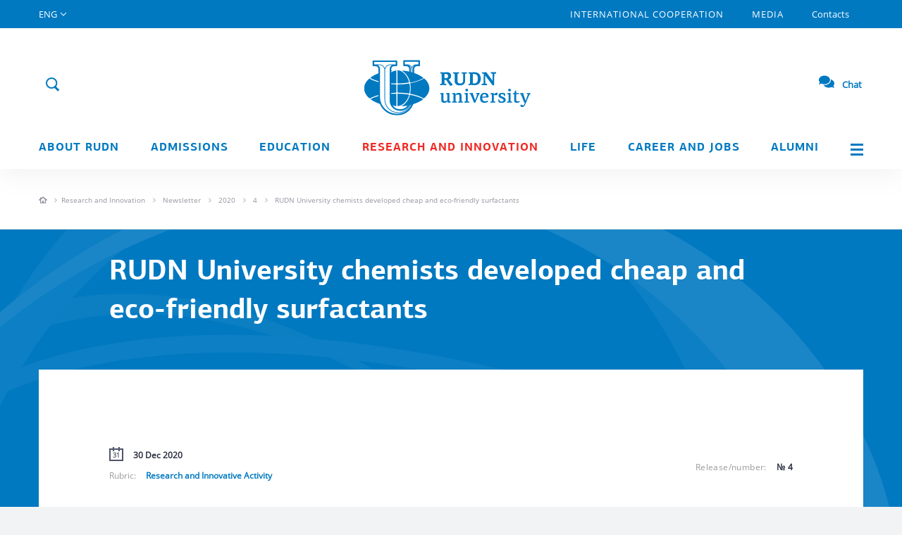

--- FILE ---
content_type: text/html; charset=UTF-8
request_url: https://eng.rudn.ru/science/newsletter/2020/4-1/rudn-university-chemists-developed-cheap-and-eco-friendly-surfactants/
body_size: 13260
content:

<!doctype html>
<html lang="en">

<head>
    <meta charset="UTF-8">
    <meta name="viewport" content="width=device-width">
    <meta http-equiv="X-UA-Compatible" content="ie=edge">
    <link rel="shortcut icon" href="/i/favicon.ico" type="image/x-icon">
        <link rel="canonical" href="https://eng.rudn.ru/science/newsletter/2020/4-1/rudn-university-chemists-developed-cheap-and-eco-friendly-surfactants/" />
        <meta name="description" content="RUDN University chemists developed cheap and eco-friendly surfactants" />
    <meta name="keywords" content="RUDN University chemists developed cheap and eco-friendly surfactants" />
    
                        
    <title>RUDN University chemists developed cheap and eco-friendly surfactants</title>

    <!-- Предзагрузка шрифтов -->
    <link rel="preload" href="/fonts/PFAgoraSansPro-Regular.woff2" as="font" type="font/woff2" crossorigin/>
    <link rel="preload" href="/fonts/PFAgoraSansPro-Medium.woff2" as="font" type="font/woff2" crossorigin/>
    <link rel="preload" href="/fonts/PFAgoraSansPro-Bold.woff2" as="font" type="font/woff2" crossorigin/>
    <link rel="preload" href="/fonts/OpenSans-Regular.woff2" as="font" type="font/woff2" crossorigin/>
    <link rel="preload" href="/fonts/OpenSans-Italic.woff2" as="font" type="font/woff2" crossorigin/>
    <link rel="preload" href="/fonts/OpenSans-Light.woff2" as="font" type="font/woff2" crossorigin>
    <link rel="preload" href="/fonts/OpenSans-Bold.woff2" as="font" type="font/woff2" crossorigin/>
    <link rel="preload" href="/fonts/PTRoubleSans/PTRoubleSans.woff2" as="font" type="font/woff2" crossorigin/>

    <!--    <link rel="stylesheet" href="https://cdnjs.cloudflare.com/ajax/libs/twitter-bootstrap/3.3.7/css/bootstrap.min.css">-->
    <link rel="stylesheet" href="/css/bootstrap.min.css">

    <link rel="stylesheet" href="https://cdnjs.cloudflare.com/ajax/libs/bootstrap-datetimepicker/3.1.3/css/bootstrap-datetimepicker.min.css" media="print" onload="this.media='all'">
    <noscript>
        <link rel="stylesheet" href="https://cdnjs.cloudflare.com/ajax/libs/bootstrap-datetimepicker/3.1.3/css/bootstrap-datetimepicker.min.css">
    </noscript>
    <!--OwlCarousel-->
    <link rel="stylesheet" href="https://cdnjs.cloudflare.com/ajax/libs/OwlCarousel2/2.2.0/assets/owl.carousel.min.css" media="print" onload="this.media='all'">
    <noscript>
        <link rel="stylesheet" href="https://cdnjs.cloudflare.com/ajax/libs/OwlCarousel2/2.2.0/assets/owl.carousel.min.css">
    </noscript>
    <!--Fancybox-->
    <link rel="stylesheet" href="https://cdnjs.cloudflare.com/ajax/libs/fancybox/3.0.47/jquery.fancybox.min.css" media="print" onload="this.media='all'">
    <noscript>
        <link rel="stylesheet" href="https://cdnjs.cloudflare.com/ajax/libs/fancybox/3.0.47/jquery.fancybox.min.css">
    </noscript>
    <!--Tooltips-->
    <link rel="stylesheet" href="https://cdnjs.cloudflare.com/ajax/libs/tooltipster/4.1.7/css/tooltipster.bundle.min.css" media="print" onload="this.media='all'">
    <noscript>
        <link rel="stylesheet" href="https://cdnjs.cloudflare.com/ajax/libs/tooltipster/4.1.7/css/tooltipster.bundle.min.css">
    </noscript>

    <link rel="stylesheet" href="/js/lib/tooltipster/tooltipster-shadow.min.css" media="print" onload="this.media='all'">
    <noscript>
        <link rel="stylesheet" href="/js/lib/tooltipster/tooltipster-shadow.min.css">
    </noscript>

    <link rel="stylesheet" href="/js/lib/tooltipster/tooltipster-shadow-custom.css" media="print" onload="this.media='all'">
    <noscript>
        <link rel="stylesheet" href="/js/lib/tooltipster/tooltipster-shadow-custom.css">
    </noscript>
    <!--Scrollbar-->
    <link rel="stylesheet" href="https://cdnjs.cloudflare.com/ajax/libs/malihu-custom-scrollbar-plugin/3.1.3/jquery.mCustomScrollbar.min.css" media="print" onload="this.media='all'">
    <noscript>
        <link rel="stylesheet" href="https://cdnjs.cloudflare.com/ajax/libs/malihu-custom-scrollbar-plugin/3.1.3/jquery.mCustomScrollbar.min.css">
    </noscript>
    <!--Select2-->
    <link rel="stylesheet" href="https://cdnjs.cloudflare.com/ajax/libs/select2/4.0.3/css/select2.min.css" media="print" onload="this.media='all'">
    <noscript>
        <link rel="stylesheet" href="https://cdnjs.cloudflare.com/ajax/libs/select2/4.0.3/css/select2.min.css">
    </noscript>

    <link rel="stylesheet" href="https://cdnjs.cloudflare.com/ajax/libs/jqueryui/1.12.1/jquery-ui.min.css" media="print" onload="this.media='all'">
    <noscript>
        <link rel="stylesheet" href="https://cdnjs.cloudflare.com/ajax/libs/jqueryui/1.12.1/jquery-ui.min.css">
    </noscript>

    <!--About page css-->
    <link rel="stylesheet" href="/css/page/about.css">
    <!--Core css-->
    <link rel="stylesheet" href="/css/style.css?v=12">

    <link rel="stylesheet" href="/css/block.css" media="print" onload="this.media='all'">
    <noscript>
        <link rel="stylesheet" href="/css/block.css?v=12">
    </noscript>

    <!--Main page css-->
    <link rel="stylesheet" href="/css/page/main.css" media="print" onload="this.media='all'">
    <noscript>
        <link rel="stylesheet" href="/css/page/main.css?v=12">
    </noscript>

    <!--Media page css-->
    <link rel="stylesheet" href="/css/page/media.css" media="print" onload="this.media='all'">
    <noscript>
        <link rel="stylesheet" href="/css/page/media.css?v=12">
    </noscript>

    <!--Icons css-->
    <link rel="stylesheet" href="/css/ico.css" media="print" onload="this.media='all'">
    <noscript>
        <link rel="stylesheet" href="/css/ico.css?v=12">
    </noscript>

    <!--Colors css-->
    <link rel="stylesheet" href="/css/colors.css" media="print" onload="this.media='all'">
    <noscript>
        <link rel="stylesheet" href="/css/colors.css?v=12">
    </noscript>

    <!--Colors css-->
    <link rel="stylesheet" href="/css/WYSIWYG.css" media="print" onload="this.media='all'">
    <noscript>
        <link rel="stylesheet" href="/css/WYSIWYG.css?v=12">
    </noscript>

    <link rel="stylesheet" href="/css/style_eng.css">

    <link rel="stylesheet" href="/css/help.css" media="print" onload="this.media='all'">
    <noscript>
        <link rel="stylesheet" href="/css/help.css?v=12">
    </noscript>

    <link rel="stylesheet" href="/css/locale/en.css" media="print" onload="this.media='all'">
    <noscript>
        <link rel="stylesheet" href="/css/locale/en.css">
    </noscript>

    <link rel="stylesheet" href="/css/new/common.css" media="print" onload="this.media='all'">
    <noscript>
        <link rel="stylesheet" href="/css/new/common.css?v=12">
    </noscript>

    <!-- Animation -->
    <link rel="stylesheet" href="/css/style_eng_anim.css?v=12">

    <!--Block css-->
    <!--scripts-->

    <script src="https://cdnjs.cloudflare.com/ajax/libs/jquery/1.12.4/jquery.min.js"></script>
            <!-- Yandex.Metrika counter -->
        <script async type="text/javascript">
            (function(m, e, t, r, i, k, a) {
                m[i] = m[i] || function() {
                    (m[i].a = m[i].a || []).push(arguments)
                };
                m[i].l = 1 * new Date();
                k = e.createElement(t), a = e.getElementsByTagName(t)[0], k.async = 1, k.src = r, a.parentNode.insertBefore(k, a)
            })
            (window, document, "script", "https://mc.yandex.ru/metrika/tag.js", "ym");

            ym(55566688, "init", {
                clickmap: true,
                trackLinks: true,
                accurateTrackBounce: true,
                webvisor: true
            });
        </script>
        <!-- /Yandex.Metrika counter -->
        <noscript>
        <div><img src="https://mc.yandex.ru/watch/55566688" style="position:absolute; left:-9999px;" alt="" /></div>
    </noscript>
    <style>
        .preloader-main {
            position: fixed;
            top: 0;
            left: 0;
            right: 0;
            bottom: 0;
            background: #fff;
            z-index: 99;
            justify-content: center;
            align-items: center;
            display: flex;
        }
    </style>
    <script>
        window.onload = function() {
            document.querySelector('.preloader-main').style.display = 'none'
        };
    </script>
</head>
<div class="preloader-main">
    <img src="/i/preload.svg" class="preload-img">
</div>

<body data-site-lang="en">

    <div class="layout">
        <!-- Desktop_header -->
<header class="header__main visible-lg visible-md ">
    <section class="header__main-top">
        <div class="container">
            <div class="row">
                <nav class="col-md-12 nav__top">

                    <div class="top__link lang" href="#">
                        <span>ENG</span>
                        <div class="lang__select">
                                                            <span class="lang__item">
                                    <a href="https://www.rudn.ru">RUS</a>
                                </span>
                                                            <span class="lang__item">
                                    <a href="#">ENG</a>
                                </span>
                                                            <span class="lang__item">
                                    <a href="https://fr.rudn.ru">FR</a>
                                </span>
                                                            <span class="lang__item">
                                    <a href="https://esp.rudn.ru">ESP</a>
                                </span>
                                                            <span class="lang__item">
                                    <a href="https://cn.rudn.ru">CN</a>
                                </span>
                                                            <span class="lang__item">
                                    <a href="https://ar.rudn.ru">AR</a>
                                </span>
                                                    </div>
                    </div>

                                                                                            <a class="top__link big "
                               href="/cooperation">INTERNATIONAL COOPERATION</a>
                                                                                                <a class="top__link big "
                               href="/media">Media</a>
                                                                                                <a class="top__link  "
                               href="/contacts">Contacts</a>
                                                            </nav>
            </div>
        </div>
    </section>
     <div class="header__overlay">

        
        <div class="container">
            <section class="header__main-middle">
                <div class="row h100">
                    <div class="col-md-12 h100">
                        <div class="header__ctr">
                                                        <div class="header__btn-search">
                                <span class="ico ico--search form__search-show js_top_search" data-action="open">
                                    <span class="ico--search-inner">
                                        <object>
                                            <svg viewBox="0 0 24 24" fill="none" stroke="#0079c1">
                                                <use class="search-ico" xmlns:xlink="http://www.w3.org/1999/xlink"
                                                    xlink:href="/i/rudn_sprite.svg#search" x="0" y="0"></use>
                                            </svg>
                                        </object>
                                    </span>
                                </span>
                                <form class="form form__search" role="form" action="/search" method="GET">
                                    <div class="form-group">
                                        <div class="input-group">
                                            <input type="text" class="form-control header__search"
                                                placeholder="What are you looking for?"
                                                aria-describedby="search-addon" name="q"
                                                value="">
                                            <input type="hidden" name="o" value="name">
                                            <span class="input-group-addon" id="search-addon">
                                                <span class="ico ico--close js_top_search" data-action="close"></span>
                                            </span>
                                        </div>
                                    </div>
                                </form>
                            </div>
                        </div>
                        <a class="logo__top" href="/">
                            <div class="logo__img">
                                <img src="/i/logo-m-eng.svg" alt="RUDN">
                                <div class="logo__img--vipusknoy">
                                    <img src="/i/header/vipusknoy-hat-big.svg" alt="">
                                </div>
                                <!-- <div class="logo__img--september1">
                                    <img src="/i/header/september1.svg" alt="">
                                </div> -->
                            </div>
                        </a>
                        <a class="header__login" href="#">
                            Login                            <span>
                            <object>
                            <svg xmlns="http://www.w3.org/2000/svg" id="login" class="sprite" viewBox="0 0 30 30" width="100%"
                                height="100%">
                                <g id="ico_x2F_login-blue">
                                    <g id="ico_login" transform="translate(5.000000, 5.000000)">
                                        <g id="Oval-7">
                                            <g>
                                                <circle id="path-1" class="st0" cx="10" cy="10" r="10"/>
                                            </g>
                                            <circle class="st5 login-back" cx="10" cy="10" r="10.5"/>
                                        </g>
                                        <path class="login-man"
                                                d="M3.354 17.472A9.963 9.963 0 0 0 10 20c2.551 0 4.88-.955 6.646-2.528a6.667 6.667 0 0 0-13.292 0z"/>
                                        <circle class="login-man" cx="10" cy="8" r="3.5"/>
                                    </g>
                                </g>
                            </svg>
                        </object>
                        </span>
                        </a>
                        <a class="link__faq" href="https://qr.rudn.ru/chat">
                                <span>
                                    <svg xmlns="http://www.w3.org/2000/svg" width="22" height="22" viewBox="0 0 576 512"><path fill="#0079C1" d="M416 192c0-88.4-93.1-160-208-160S0 103.6 0 192c0 34.3 14.1 65.9 38 92-13.4 30.2-35.5 54.2-35.8 54.5-2.2 2.3-2.8 5.7-1.5 8.7S4.8 352 8 352c36.6 0 66.9-12.3 88.7-25 32.2 15.7 70.3 25 111.3 25 114.9 0 208-71.6 208-160zm122 220c23.9-26 38-57.7 38-92 0-66.9-53.5-124.2-129.3-148.1.9 6.6 1.3 13.3 1.3 20.1 0 105.9-107.7 192-240 192-10.8 0-21.3-.8-31.7-1.9C207.8 439.6 281.8 480 368 480c41 0 79.1-9.2 111.3-25 21.8 12.7 52.1 25 88.7 25 3.2 0 6.1-1.9 7.3-4.8 1.3-2.9.7-6.3-1.5-8.7-.3-.3-22.4-24.2-35.8-54.5z" class=""></path></svg>
                            </span>
                            Chat                        </a>
                    </div>
                </div>
            </section>
            <section class="row header__main-menu">
            <div class="container">
                <div class="row">
                    <nav class="col-md-12 nav__bot text-justify">
                                                                                    <div class="nav__bot-link link--sub "
                                        href="/about">
                                    <a href="/about">About RUDN</a>
                                                                            <div class="nav__bot-sub">
                                                                                                                                                <a href="/about/mission-and-vision/">Mission and Vision</a>
                                                                                                                                                                                                <a href="/about/history/">History</a>
                                                                                                                                                                                                <a href="/staff/5593/">Rector's Page</a>
                                                                                                                                                                                                <a href="/about/rectors-page/">RUDN President page</a>
                                                                                                                                                                                                <a href="/about/administration/">Administration</a>
                                                                                                                                                                                                <a href="/about/traditions/">Values and Traditions</a>
                                                                                                                                                                                                <a href="/about/our-campus/">Our Campus</a>
                                                                                                                                                                                                <a href="/about/achievements/">Rankings and Achievements</a>
                                                                                                                                                                                                <a href="https://60.rudn.ru/en" target="_blank" >University 6.0</a>
                                                                                                                                                                                                <a href="/about/environmental-policy/">Environmental policy</a>
                                                                                                                                    </div>
                                                                    </div>
                                                                                                                <div class="nav__bot-link link--sub "
                                        href="https://international.rudn.ru/">
                                    <a href="https://international.rudn.ru/">Admissions</a>
                                                                    </div>
                                                                                                                <div class="nav__bot-link link--sub "
                                        href="/education">
                                    <a href="/education">Education</a>
                                                                            <div class="nav__bot-sub">
                                                                                                                                                <a href="/education/schools-and-departments/">Schools and Departments</a>
                                                                                                                                                                                                <a href="/education/educational-programs/">Educational Programs</a>
                                                                                                                                                                                                <a href="/education/continuing/">Continuing Education</a>
                                                                                                                                                                                                <a href="/education/students-with-disabilities/">Students with Disabilities</a>
                                                                                                                                                                                                <a href="/education/library/">Library</a>
                                                                                                                                                                                                <a href="/education/foreign-languages/">Foreign languages in RUDN</a>
                                                                                                                                                                                                <a href="/education/mooc/">MOOC</a>
                                                                                                                                    </div>
                                                                    </div>
                                                                                                                <div class="nav__bot-link link--sub active"
                                        href="/science">
                                    <a href="/science">Research and innovation</a>
                                                                            <div class="nav__bot-sub">
                                                                                                                                                <a href="/science/priority_research_areas/">Priority Research Areas</a>
                                                                                                                                                                                                <a href="/science/rudn-scientists/">RUDN Scientists</a>
                                                                                                                                                                                                <a href="/science/research-institutes/">Research Institutes</a>
                                                                                                                                                                                                <a href="/science/laboratories-and-centers/">Laboratories and Centers</a>
                                                                                                                                                                                                <a href="/science/research-projects/">Research Projects</a>
                                                                                                                                                                                                <a href="/science/students-and-research/">Students and Research</a>
                                                                                                                                                                                                <a href="/science/conferences/">Conferences</a>
                                                                                                                                                                                                <a href="/science/library/">Library</a>
                                                                                                                                                                                                <a href="/science/patents/">Patents</a>
                                                                                                                                                                                                <a href="/science/newsletter/">Newsletter</a>
                                                                                                                                    </div>
                                                                    </div>
                                                                                                                <div class="nav__bot-link link--sub "
                                        href="/life">
                                    <a href="/life">Life</a>
                                                                            <div class="nav__bot-sub">
                                                                                                                                                <a href="/life/accomodation/">Accomodation</a>
                                                                                                                                                                                                <a href="/life/volunteerings/">Volunteering</a>
                                                                                                                                                                                                <a href="/life/culture-and-events/">Culture and Events</a>
                                                                                                                                                                                                <a href="/life/sports/">Sports</a>
                                                                                                                                                                                                <a href="/life/safety-health-and-wellness/">Safety, Health and Wellness</a>
                                                                                                                                                                                                <a href="/education/students-with-disabilities/">Students with Disabilities</a>
                                                                                                                                    </div>
                                                                    </div>
                                                                                                                <div class="nav__bot-link link--sub "
                                        href="/career">
                                    <a href="/career">Career and Jobs</a>
                                                                            <div class="nav__bot-sub">
                                                                                                                                                <a href="/career/jobs-at-rudn/">Jobs at RUDN</a>
                                                                                                                                                                                                <a href="/career/employment-for-students-and-graduates/">Employment for Students and Graduates</a>
                                                                                                                                                                                                <a href="/career/internships/">Training and Internships</a>
                                                                                                                                                                                                <a href="https://eng.rudn.ru/cooperation/employment-partnerships">Employment Partnerships</a>
                                                                                                                                    </div>
                                                                    </div>
                                                                                                                <div class="nav__bot-link link--sub "
                                        href="/alumni">
                                    <a href="/alumni">Alumni</a>
                                                                            <div class="nav__bot-sub">
                                                                                                                                                <a href="/alumni/refreshers-training/">Refresher&#39;s Training</a>
                                                                                                                                                                                                <a href="/alumni/alumni-association/">Alumni and Friends Association</a>
                                                                                                                                                                                                <a href="/alumni/say-hello/">Say hello</a>
                                                                                                                                    </div>
                                                                    </div>
                                                    
                        <a class="nav__bot-link link--menu js_pop_full" data-type="ajax" data-src="/popup/siteMap" href="">
                            <span class="menu__tog"></span>
                        </a>
                    </nav>
                </div>
            </div>
            </section>
        </div>
    </div>
</header>

<!--Mobile_header-->
<header class="header__mobile">
    <div class="mobile__top">
        <div class="mobile__wrap">

                                        <div class="header__mobile-bg">
            
                <a class="wrap__item logo__mobile" href="/">
                    <div class="logo__img">
                        <img src="/i/logo_mob.svg" alt="RUDN">
                    </div>
                    <div class="logo__txt">
                        <img src="/i/logo_mob_txt.svg" alt="">
                    </div>
                </a>
                <!-- <a href="" target="_blank" class="wrap__item link_500">
                    <img src="/i/link_500.png">
                </a> -->
                <a href="#" class="wrap__item mobile__login">
                    <span class="ico ico--login ico--25"></span>
                    <span class="mobile__login-user"></span>
                </a>
                <a class="wrap__item mobile__login mobile__faq" href="https://qr.rudn.ru/chat">
                    <span>
                        <svg xmlns="http://www.w3.org/2000/svg" width="22" height="22" viewBox="0 0 576 512"><path fill="#0079C1" d="M416 192c0-88.4-93.1-160-208-160S0 103.6 0 192c0 34.3 14.1 65.9 38 92-13.4 30.2-35.5 54.2-35.8 54.5-2.2 2.3-2.8 5.7-1.5 8.7S4.8 352 8 352c36.6 0 66.9-12.3 88.7-25 32.2 15.7 70.3 25 111.3 25 114.9 0 208-71.6 208-160zm122 220c23.9-26 38-57.7 38-92 0-66.9-53.5-124.2-129.3-148.1.9 6.6 1.3 13.3 1.3 20.1 0 105.9-107.7 192-240 192-10.8 0-21.3-.8-31.7-1.9C207.8 439.6 281.8 480 368 480c41 0 79.1-9.2 111.3-25 21.8 12.7 52.1 25 88.7 25 3.2 0 6.1-1.9 7.3-4.8 1.3-2.9.7-6.3-1.5-8.7-.3-.3-22.4-24.2-35.8-54.5z" class=""></path></svg>
                    </span>
                </a>
            </div>
        </div>
        <a class="mobile__tog js_mob_tog" href="#">
            <span class="tog__icon"></span>
        </a>
    </div>

    <div class="mobile__menu">
        <form class="form form__mobile-search" role="form" action="/search">
            <div class="form-group">
                <input type="text" class="form-control" name="q"
                       placeholder="What are you looking for?"
                       value="">
                <input type="hidden" name="o" value="name">
            </div>
        </form>

        <div class="btn-group btn-group-justified mobile__ctr" role="group">
            <div class="top__link lang btn btn-primary" href="#">
                <span>ENG</span>
                <div class="lang__select">
                                            <span class="lang__item">
                            <a href="https://www.rudn.ru">RUS</a>
                        </span>
                                            <span class="lang__item">
                            <a href="#">ENG</a>
                        </span>
                                            <span class="lang__item">
                            <a href="https://fr.rudn.ru">FR</a>
                        </span>
                                            <span class="lang__item">
                            <a href="https://esp.rudn.ru">ESP</a>
                        </span>
                                            <span class="lang__item">
                            <a href="https://cn.rudn.ru">CN</a>
                        </span>
                                            <span class="lang__item">
                            <a href="https://ar.rudn.ru">AR</a>
                        </span>
                                    </div>
            </div>
        </div>

        <ul class="list list-unstyled mobile__nav">
                                                <li class="nav__link"><a href="/about">About RUDN</a></li>
                                                                <li class="nav__link"><a href="https://international.rudn.ru/">Admissions</a></li>
                                                                <li class="nav__link"><a href="/education">Education</a></li>
                                                                <li class="nav__link"><a href="/science">Research and innovation</a></li>
                                                                <li class="nav__link"><a href="/life">Life</a></li>
                                                                <li class="nav__link"><a href="/career">Career and Jobs</a></li>
                                                                <li class="nav__link"><a href="/alumni">Alumni</a></li>
                                                    
                                                <li class="nav__link"><a href="/cooperation">INTERNATIONAL COOPERATION</a></li>
            
                                                <li class="nav__link"><a href="/media">Media</a></li>
            
                                            </ul>
        <ul class="list list-unstyled mobile__nav-sub">
                        
                                                        
                                                        
                
                <li class="nav__link"><a href="/contacts">Contacts</a></li>
                    </ul>
    </div>
</header>

        <div class="content">
                                    

<div class="inner__crumbs crumbs-level_3 bg-white bb-gray_light">
  <div class="container">
    <div class="row">
      <div class="col-xs-12">
        <div class="crumbs__item-wrapper">
          <div class="crumbs__item item_home">
            <a href="/">
              <object>
                <svg viewBox="0 0 12 12" width="12" height="12">
                  <use class="item_home__svg" xmlns:xlink="http://www.w3.org/1999/xlink" xlink:href="/i/rudn_sprite.svg#home" x="0" y="0"></use>
                </svg>
              </object>
            </a>
          </div>
          <div class="crumbs__item-block">
                              <div class="crumbs__item">
                                          <a href="/science/" class="circle-item">Research and Innovation</a>
                                    </div>
                              <div class="crumbs__item">
                                          <a href="/science/newsletter/" class="circle-item">Newsletter</a>
                                    </div>
                              <div class="crumbs__item">
                                          <a href="/science/newsletter/2020/" class="circle-item">2020</a>
                                    </div>
                              <div class="crumbs__item">
                                          <a href="/science/newsletter/2020/4-1/" class="circle-item">4</a>
                                    </div>
                              <div class="crumbs__item">
                                          <span>RUDN University chemists developed cheap and eco-friendly surfactants</span>
                                    </div>
                        </div>
        </div>
      </div>
    </div>
  </div>
</div>
<div class="btn-back__wrapper">
    <a class="btn btn-sm btn-date-bio btn-back">
      <div class="btn__prelaod">
        <object>
          <svg viewBox="0 0 40 40">
            <use style="transform-origin: 50%" xmlns:xlink="http://www.w3.org/1999/xlink" xlink:href="/i/rudn_sprite.svg#preload" x="0" y="0">
              <animateTransform
                  attributeName="transform" type="rotate"
                  values="360 0 0; 0 0 0"
                  additive="sum"
                  dur="1500ms"
                  repeatCount="indefinite" />
            </use>
          </svg>
        </object>
      </div>
    </a>
</div>

<div class="article__one-wrap newsld">
  <div class="article__one-top ">
    <div class="article__one-bg"></div>

      
    <div class="container">
      <div class="row">
        <div class="col-md-10 col-md-push-1">
          <h1 class="article__one-h">
              RUDN University chemists developed cheap and eco-friendly surfactants          </h1>
        </div>
      </div>
    </div>
  </div>

  <div class="article__one-content">
    <div class="container">
      <div class="row row__one-content">
        <div class="col-md-12">
          <div class="article__one-inner">
            <div class="row">
              <div class="col-xs-12 col-md-10 col-md-push-1">
                <div class="article__one-info">
                  <div class="row">
                    <div class="col-sm-6 article__info-left">
                      <div class="newsld-date">
                        <div class="newsld-ico">
                          <object>
                            <svg xmlns="http://www.w3.org/2000/svg" width="20" height="20" viewBox="0 0 20 20">
                              <g fill="none" fill-rule="evenodd">
                                <path stroke="#50556C" stroke-width="2" d="M1 3v15.936l17.99.06V3H1z"/>
                                <text fill="#50556C" font-family="OpenSans-ExtraBold, Open Sans" font-size="9" font-weight="600" letter-spacing="-.25">
                                  <tspan x="5.3" y="14.5">3</tspan>
                                  <tspan x="10.324" y="14.5">1</tspan>
                                </text>
                                <path fill="#50556C" d="M5 0h2v6H5zM13 0h2v6h-2z"/>
                              </g>
                            </svg>

                          </object>
                        </div>
                        <div class="newsld-text">
                            30 Dec 2020                        </div>
                      </div>
                                                  <div class="newsld-rubrik">
                            <div class="newsld-rubrik__capt">Rubric:</div>
                            <div class="newsld-rubrik__name">
                              <a href="/science/newsletter/research-and-innovative-activity/">Research and Innovative Activity</a></div>
                          </div>
                                            </div>

                    <div class="col-sm-6 article__info-right">
                      <div class="newsld-jur">
                        <div class="newsld-jur__capt">Release/number:</div>
                        <div class="newsld-jur__number">№ 4</div>
                      </div>
                    </div>

                  </div>
                </div>
              </div>
            </div>

            <div class="row">
              <div class="WYSIWYG col-xs-12 col-md-8 col-md-push-2">
                <div class="article__one-anons">
                    An international team including chemists from RUDN University suggested an economically feasible and environmentally friendly method to synthesize surfactants. The new compounds can become an eco-friendly alternative to traditional chemicals used in oil production, skincare products manufacture, and in the pharmaceutical industry to transport drugs to diseased body tissues.                 </div>

                                      <div class="newsld__shift-wrapper">
                      <img class="newsld__shift-img" src="/u/www/images/newsletter_post/pic_131.jpg" alt="">
                      <div class="newsld__shift-text"></div>
                    </div>
                  
                                                                                    <p>Surfactants are common both in&nbsp;the industry and in&nbsp;our everyday life. They are used as&nbsp;bases for detergents, added to&nbsp;lubricants and construction materials (concrete mixes, cement, and drilling fluids), and protect equipment from corrosion. The most effective of&nbsp;them are gemini surfactants that contain two hydrophilic (water-attracting) groups. However, there also &ldquo;pseudo&rdquo; gemini surfactants that have one hydrophilic and one hydrophobic (water-resistant) group of&nbsp;atoms bound together. An&nbsp;international team of&nbsp;chemists including partners from RUDN University synthesized several new &ldquo;pseudo&rdquo; gemini surfactants and confirmed that their performance characteristics were on&nbsp;par with the existing compounds. The new synthesis method is&nbsp;quite cost-efficient, works at&nbsp;room temperature, and does not require expensive reagents.</p>

<blockquote>
<p>&ldquo;The creation of&nbsp;cheap methods for the synthesis of&nbsp;gemini surfactants with satisfactory performance characteristics can be&nbsp;a&nbsp;turning point for the chemistry of&nbsp;detergents. We&nbsp;focused both on&nbsp;the development of&nbsp;synthetic methods and on&nbsp;studying the properties of&nbsp;new compounds,&rdquo; said Fedor Zubkov, a&nbsp;PhD, and an&nbsp;Assistant Professor at&nbsp;the Department of&nbsp;Organic Chemistry, RUDN University.</p>
</blockquote>

<p>To&nbsp;create new compounds, the chemists used six common higher fatty acids: capric, lauric, myristic, palmitic, stearic, and oleic acid. The hydrophilic properties of&nbsp;the new surfactants came from amines synthesized based on&nbsp;two affordable reagents&mdash;hexamethylenediamine and epoxypropene. To&nbsp;obtain a&nbsp;surfactant, the team dissolved an&nbsp;amine and one one the acids (at&nbsp;the ratio 1:2) in&nbsp;acetone at&nbsp;room temperature and then concentrated the solvent. The final products looked like viscous yellow liquids. The molecules of&nbsp;the surfactants were formed due to&nbsp;electrostatic interaction between oxygen atoms in&nbsp;the carboxylic groups of&nbsp;the acids and amino groups in&nbsp;the amine.</p>

<p>The team at&nbsp;RUDN University conducted a&nbsp;thorough study of&nbsp;the properties of&nbsp;the new compounds and paid special attention to&nbsp;the key characteristic of&nbsp;surfactants&mdash;their ability to&nbsp;reduce the superficial tension of&nbsp;solutions and form micelles. It&nbsp;is&nbsp;this property that makes surfactants usable in&nbsp;the skincare industry. The lowest superficial tension values (up&nbsp;to&nbsp;20&nbsp;mN/m) were registered for the surfactant based on&nbsp;myristic acid. By&nbsp;this parameter, the new surfactant is&nbsp;almost identical to&nbsp;fluorine-containing ones that are often used in&nbsp;the industry. However, unlike them, the new compound is&nbsp;more environmentally friendly. Weaker chemical bonds make it&nbsp;biodegradable and therefore unlikely to&nbsp;be&nbsp;accumulated in&nbsp;the environment.</p>

<p>Other important characteristics of&nbsp;surfactants are foam formation and foam stability. Five out of&nbsp;six new surfactants formed foam in&nbsp;a&nbsp;water solution, and in&nbsp;the case of&nbsp;two of&nbsp;them (based on&nbsp;lauric and myristic acids), the volume of&nbsp;produced foam exceded the volume of&nbsp;the initial solution 3&nbsp;to&nbsp;4&nbsp;times. The compounds based on&nbsp;palmitic and stearic acids produced less foam, but it&nbsp;was more stable and lasted up&nbsp;to&nbsp;three days. These and other characteristics of&nbsp;the new compounds make them promising for the skincare industry, medicine, anti-corrosion treatment of&nbsp;construction and industrial facilities, and oil recovery increase.</p>

<blockquote>
<p>&ldquo;Gemini surfactants and their synthesis are a&nbsp;burning issue for modern chemistry, as&nbsp;they can potentially replace traditional monomeric surfactants and make the chemical industry move environmentally friendly,&rdquo; added Fedor Zubkov.</p>
</blockquote>

<p>The article was published in&nbsp;Journal of&nbsp;<a href="https://www.sciencedirect.com/science/article/pii/S0167732220330592" target="_blank">Molecular Liquids</a>.</p>

                                                                            
              </div>

              <div class="col-xs-12 col-md-10 col-md-push-1">
                <div class="newsld-separator"></div>
              </div>

              <div class="col-xs-12 col-md-8 col-md-push-2 nop">
                <div class="col-sm-12 article__info-right">
                  <div class="article__share">
                    <div class="newsld__social-net sh__social-net">
                      <a href="" class="newsld__soc-item sh__soc-item sh__vk">
                        <object>
                          <svg xmlns="http://www.w3.org/2000/svg" width="30" height="30" viewBox="0 0 30 30">
                            <path transform="translate(8 10)" fill="#FFF" fill-rule="evenodd" d="M8.741 9.035c-.02-1.216.44-1.87 1.27-1.017.917.944 1.107 1.598 2.221 1.598h1.974c.498 0 .694-.165.694-.424 0-.547-.876-1.513-1.619-2.222-1.04-.993-1.088-1.017-.193-2.212 1.11-1.483 2.564-3.384 1.279-3.384h-2.455c-.476 0-.51.276-.68.687-.614 1.489-1.78 3.417-2.223 3.122-.463-.308-.25-1.526-.216-3.337.01-.478.007-.806-.703-.976A4.844 4.844 0 0 0 6.974.74c-1.401 0-2.368.604-1.819.71.969.185.876 2.341.65 3.272-.393 1.622-1.872-1.283-2.488-2.73-.149-.348-.194-.618-.725-.618H.585c-.303 0-.485.101-.485.327 0 .382 1.825 4.263 3.568 6.197 1.7 1.887 3.38 1.718 4.548 1.718.376 0 .53-.258.525-.58z"></path>
                          </svg>

                        </object>
                      </a>
                      <a href="" class="newsld__soc-item sh__soc-item sh__fb">
                        <object>
                          <svg xmlns="http://www.w3.org/2000/svg" width="30" height="30" viewBox="0 0 30 30">
                            <path transform="translate(11 7)" fill="#FFF" fill-rule="evenodd" d="M2.65 5.713H.8V8.18h1.85v7.4h3.083v-7.4H7.98L8.2 5.713H5.733V4.685c0-.589.119-.822.688-.822H8.2V.78H5.852c-2.218 0-3.202.976-3.202 2.846v2.087z"></path>
                          </svg>
                        </object>
                      </a>
                      <a href="" class="newsld__soc-item sh__soc-item sh__tw">
                        <object>
                          <svg xmlns="http://www.w3.org/2000/svg" width="30" height="30" viewBox="0 0 30 30">
                            <path transform="translate(8 9)" fill="#FFF" fill-rule="evenodd" d="M14.8 2.14a5.945 5.945 0 0 1-1.744.49A3.106 3.106 0 0 0 14.391.907a5.992 5.992 0 0 1-1.928.756A2.997 2.997 0 0 0 10.247.68c-1.96 0-3.401 1.875-2.959 3.822-2.522-.13-4.76-1.369-6.258-3.253-.795 1.4-.412 3.23.94 4.157a2.967 2.967 0 0 1-1.375-.389C.562 6.459 1.57 7.809 3.03 8.109a2.97 2.97 0 0 1-1.371.053C2.045 9.4 3.166 10.3 4.496 10.324A5.997 5.997 0 0 1 0 11.614a8.442 8.442 0 0 0 4.655 1.399c5.637 0 8.822-4.882 8.63-9.261A6.271 6.271 0 0 0 14.8 2.14z"></path>
                          </svg>
                        </object>
                      </a>
                    </div>
                    <div class="newsld__card__capt_stat newsl-card__capt_stat">
                      <div class="newsl-card__stat-item">
                        <div class="newsl-card__icon newsl-card__icon-eyeball">
                          <object>
                            <svg xmlns="http://www.w3.org/2000/svg" width="26" height="18" viewBox="0 0 26 18">
                              <g fill="#DFDFDF" fill-rule="evenodd" opacity=".5">
                                <path d="M13 0c7.18 0 13 8.667 13 8.667s-5.82 8.666-13 8.666S0 8.667 0 8.667 5.82 0 13 0zm0 14.083A5.417 5.417 0 1 0 13 3.25a5.417 5.417 0 0 0 0 10.833z"></path>
                                <path d="M13.53 5.46a3.25 3.25 0 1 0 2.677 2.677A2.12 2.12 0 0 1 13.53 5.46z"></path>
                              </g>
                            </svg>

                          </object>
                        </div>
                        <div class="newsl-card__stat-item__info">1451</div>
                      </div>

                                            </div>
                  </div>
                </div>
              </div>
            </div>
          </div>
        </div>
      </div>
    </div>

    <div class="container">
      <div class="newsld__news-desktop">
                      <div class="row">
                                  <div class="col-md-6">
                    <div class="newsld-card__wrapper">
                      <div class="newsld-card__header">International scientific cooperation                        <a href="/science/newsletter/international-scientific-cooperation/" class="insitute-events__header_all">View all</a>
                      </div>
                      <div class="newsld-card__prev newsl-card__prev">
                                                      <div class="newsl-card__img" style="background-image: url(/u/www/images/newsletter_post/301224_1.jpg)"></div>
                                                  <div class="newsl-card__capt">
                          <div class="newsl-card__capt_date">
                              12 Dec 2024                          </div>

                          <div class="newsl-card__capt_info-wrapper">
                            <div class="newsl-card__capt_header">
                              <a href="/science/newsletter/2024/4/broadening-scientific-horizons-for-the-third-time-rudn-university-became-an-expert-platform-for-sdg-dialogues/">Broadening Scientific Horizons: For the Third Time RUDN University Became an Expert Platform for SDG-dialogues</a>
                            </div>
                            <div class="newsl-card__capt_text">
                                From 19 to 23 November 2024, RUDN hosted the III International Scientific Conference ‘For the Sustainable Development of Civilisation: Cooperation, Science, Education, Technology’. The event gathered more than 2000 participants from 72 countries.

                            </div>
                          </div>

                          <div class="newsl-card__capt_stat">
                            <div class="newsl-card__stat-item">
                              <div class="newsl-card__icon newsl-card__icon-eyeball">
                                <object>
                                  <svg xmlns="http://www.w3.org/2000/svg" width="26" height="18" viewBox="0 0 26 18">
                                    <g fill="#DFDFDF" fill-rule="evenodd" opacity=".5">
                                      <path d="M13 0c7.18 0 13 8.667 13 8.667s-5.82 8.666-13 8.666S0 8.667 0 8.667 5.82 0 13 0zm0 14.083A5.417 5.417 0 1 0 13 3.25a5.417 5.417 0 0 0 0 10.833z"></path>
                                      <path d="M13.53 5.46a3.25 3.25 0 1 0 2.677 2.677A2.12 2.12 0 0 1 13.53 5.46z"></path>
                                    </g>
                                  </svg>
                                </object>
                              </div>
                              <div class="newsl-card__stat-item__info">
                                  1039                              </div>
                            </div>
                                                        </div>
                        </div>
                      </div>
                    </div>
                  </div>
                                  <div class="col-md-6">
                    <div class="newsld-card__wrapper newsld-card__no-img">
                      <div class="newsld-card__header">International Projects                        <a href="/science/newsletter/international-projects/" class="insitute-events__header_all">View all</a>
                      </div>
                      <div class="newsld-card__prev newsl-card__prev">
                                                  <div class="newsl-card__capt">
                          <div class="newsl-card__capt_date">
                              15 Dec 2018                          </div>

                          <div class="newsl-card__capt_info-wrapper">
                            <div class="newsl-card__capt_header">
                              <a href="/science/newsletter/2018/4/rudn-university-international-projects/">RUDN University international Projects</a>
                            </div>
                            <div class="newsl-card__capt_text">
                                                            </div>
                          </div>

                          <div class="newsl-card__capt_stat">
                            <div class="newsl-card__stat-item">
                              <div class="newsl-card__icon newsl-card__icon-eyeball">
                                <object>
                                  <svg xmlns="http://www.w3.org/2000/svg" width="26" height="18" viewBox="0 0 26 18">
                                    <g fill="#DFDFDF" fill-rule="evenodd" opacity=".5">
                                      <path d="M13 0c7.18 0 13 8.667 13 8.667s-5.82 8.666-13 8.666S0 8.667 0 8.667 5.82 0 13 0zm0 14.083A5.417 5.417 0 1 0 13 3.25a5.417 5.417 0 0 0 0 10.833z"></path>
                                      <path d="M13.53 5.46a3.25 3.25 0 1 0 2.677 2.677A2.12 2.12 0 0 1 13.53 5.46z"></path>
                                    </g>
                                  </svg>
                                </object>
                              </div>
                              <div class="newsl-card__stat-item__info">
                                  2051                              </div>
                            </div>
                                                        </div>
                        </div>
                      </div>
                    </div>
                  </div>
                            </div>
          
                      <div class="row">
              <div class="col-md-12">
                <div class="newsld__sim-news__header">
                    Similar newsletter <a href="/science/newsletter/research-and-innovative-activity/" class="insitute-events__header_all">View all</a>
                </div>
              </div>
            </div>
            <div class="row row15">
                                  <div class="col-sm-6 col-md-4">
                    <div class="newsld__news__item news__item news__item--sm text__over">
                      <!-- <a class="news__link" href="/science/newsletter/2025/3-4/to-chip-the-placenta-rudn-university-researcher-wins-a-competition-for-young-scientists-with-a-cell-model/"></a> -->
                      <a class="news__link" href="/science/newsletter/2025/3-4/to-chip-the-placenta-rudn-university-researcher-wins-a-competition-for-young-scientists-with-a-cell-model/"></a>
                      <div class="sim-news__wrapper el-wrapper">
                        <div class="header__date">
                          28 Nov 2025                      </div>
                        <div class="news__item-h el-block">To chip the placenta. RUDN University researcher wins a competition for young scientists with a cell model</div>
                        <p class="news__item-txt el-text">The project to develop a cellular model of the placenta became the winner in the Scientific Materials category of the Young Scientists 3.0 competition, organized with the support of the Presidential Grants Foundation and T-Bank.</p>
                      </div>
                      <div class="newsl-card__capt_stat">
                        <div class="newsl-card__stat-item">
                          <div class="newsl-card__icon newsl-card__icon-eyeball">
                            <object>
                              <svg xmlns="http://www.w3.org/2000/svg" width="26" height="18" viewBox="0 0 26 18">
                                <g fill="#DFDFDF" fill-rule="evenodd" opacity=".5">
                                  <path d="M13 0c7.18 0 13 8.667 13 8.667s-5.82 8.666-13 8.666S0 8.667 0 8.667 5.82 0 13 0zm0 14.083A5.417 5.417 0 1 0 13 3.25a5.417 5.417 0 0 0 0 10.833z"></path>
                                  <path d="M13.53 5.46a3.25 3.25 0 1 0 2.677 2.677A2.12 2.12 0 0 1 13.53 5.46z"></path>
                                </g>
                              </svg>
                            </object>
                          </div>
                          <div class="newsl-card__stat-item__info">217</div>
                        </div>
                                                </div>
                    </div>
                  </div>
                                  <div class="col-sm-6 col-md-4">
                    <div class="newsld__news__item news__item news__item--sm text__over">
                      <!-- <a class="news__link" href="/science/newsletter/2025/3-4/the-white-list-10-scientific-journals-from-rudn-university-have-been-included-in-the-first-highest-level-of-the-state-list-of-scientific-publications/"></a> -->
                      <a class="news__link" href="/science/newsletter/2025/3-4/the-white-list-10-scientific-journals-from-rudn-university-have-been-included-in-the-first-highest-level-of-the-state-list-of-scientific-publications/"></a>
                      <div class="sim-news__wrapper el-wrapper">
                        <div class="header__date">
                          28 Nov 2025                      </div>
                        <div class="news__item-h el-block">The White List: 10 scientific journals from RUDN University have been included in the first highest level of the state list of scientific publications</div>
                        <p class="news__item-txt el-text">Ten scientific journals published by RUDN University have been included in the highest level of the state list of scientific publications, the White List.</p>
                      </div>
                      <div class="newsl-card__capt_stat">
                        <div class="newsl-card__stat-item">
                          <div class="newsl-card__icon newsl-card__icon-eyeball">
                            <object>
                              <svg xmlns="http://www.w3.org/2000/svg" width="26" height="18" viewBox="0 0 26 18">
                                <g fill="#DFDFDF" fill-rule="evenodd" opacity=".5">
                                  <path d="M13 0c7.18 0 13 8.667 13 8.667s-5.82 8.666-13 8.666S0 8.667 0 8.667 5.82 0 13 0zm0 14.083A5.417 5.417 0 1 0 13 3.25a5.417 5.417 0 0 0 0 10.833z"></path>
                                  <path d="M13.53 5.46a3.25 3.25 0 1 0 2.677 2.677A2.12 2.12 0 0 1 13.53 5.46z"></path>
                                </g>
                              </svg>
                            </object>
                          </div>
                          <div class="newsl-card__stat-item__info">282</div>
                        </div>
                                                </div>
                    </div>
                  </div>
                                  <div class="col-sm-6 col-md-4">
                    <div class="newsld__news__item news__item news__item--sm text__over">
                      <!-- <a class="news__link" href="/science/newsletter/2025/3-4/the-role-of-fungi-in-maintaining-tree-diversity-has-been-unraveled--a-global-study-involving-scientists-from-rudn-university/"></a> -->
                      <a class="news__link" href="/science/newsletter/2025/3-4/the-role-of-fungi-in-maintaining-tree-diversity-has-been-unraveled--a-global-study-involving-scientists-from-rudn-university/"></a>
                      <div class="sim-news__wrapper el-wrapper">
                        <div class="header__date">
                          28 Nov 2025                      </div>
                        <div class="news__item-h el-block">The role of fungi in maintaining tree diversity has been unraveled – a global study involving scientists from RUDN University</div>
                        <p class="news__item-txt el-text">Forests are not only the lungs of the planet, but also home to millions of species. However, it has remained unclear how underground interactions between trees and fungi affect forest species richness in different climatic conditions. Previous studies have yielded conflicting results: in some regions, the dominance of certain fungi reduced tree diversity, while in others it increased it.</p>
                      </div>
                      <div class="newsl-card__capt_stat">
                        <div class="newsl-card__stat-item">
                          <div class="newsl-card__icon newsl-card__icon-eyeball">
                            <object>
                              <svg xmlns="http://www.w3.org/2000/svg" width="26" height="18" viewBox="0 0 26 18">
                                <g fill="#DFDFDF" fill-rule="evenodd" opacity=".5">
                                  <path d="M13 0c7.18 0 13 8.667 13 8.667s-5.82 8.666-13 8.666S0 8.667 0 8.667 5.82 0 13 0zm0 14.083A5.417 5.417 0 1 0 13 3.25a5.417 5.417 0 0 0 0 10.833z"></path>
                                  <path d="M13.53 5.46a3.25 3.25 0 1 0 2.677 2.677A2.12 2.12 0 0 1 13.53 5.46z"></path>
                                </g>
                              </svg>
                            </object>
                          </div>
                          <div class="newsl-card__stat-item__info">171</div>
                        </div>
                                                </div>
                    </div>
                  </div>
                            </div>
                </div>

      <div class="newsld__news-mobile">
                      <div class="row">
              <div class="col-md-12">
                <div class="newsld__owl-rubrik owl-carousel owl-theme">
                                          <div class="item newsld-card__wrapper">
                        <div class="newsld-card__header">International scientific cooperation                          <a href="/science/newsletter/international-scientific-cooperation/" class="insitute-events__header_all">View all</a></div>
                        <div class="newsld-card__prev newsl-card__prev">
                                                          <div class="newsl-card__img" style="background-image: url(/u/www/images/newsletter_post/301224_1.jpg)"></div>
                                                      <div class="newsl-card__capt">
                            <div class="newsl-card__capt_date">
                                12 Dec 2024                            </div>

                            <div class="newsl-card__capt_info-wrapper">
                              <div class="newsl-card__capt_header">
                                <a href="/science/newsletter/2024/4/broadening-scientific-horizons-for-the-third-time-rudn-university-became-an-expert-platform-for-sdg-dialogues/">Broadening Scientific Horizons: For the Third Time RUDN University Became an Expert Platform for SDG-dialogues</a>
                              </div>
                              <div class="newsl-card__capt_text">
                                  From 19 to 23 November 2024, RUDN hosted the III International Scientific Conference ‘For the Sustainable Development of Civilisation: Cooperation, Science, Education, Technology’. The event gathered more than 2000 participants from 72 countries.

                              </div>
                            </div>

                            <div class="newsl-card__capt_stat">
                              <div class="newsl-card__stat-item">
                                <div class="newsl-card__icon newsl-card__icon-eyeball">
                                  <object>
                                    <svg xmlns="http://www.w3.org/2000/svg" width="26" height="18" viewBox="0 0 26 18">
                                      <g fill="#DFDFDF" fill-rule="evenodd" opacity=".5">
                                        <path d="M13 0c7.18 0 13 8.667 13 8.667s-5.82 8.666-13 8.666S0 8.667 0 8.667 5.82 0 13 0zm0 14.083A5.417 5.417 0 1 0 13 3.25a5.417 5.417 0 0 0 0 10.833z"></path>
                                        <path d="M13.53 5.46a3.25 3.25 0 1 0 2.677 2.677A2.12 2.12 0 0 1 13.53 5.46z"></path>
                                      </g>
                                    </svg>
                                  </object>
                                </div>
                                <div class="newsl-card__stat-item__info">
                                    1039                                </div>
                              </div>
                            </div>
                          </div>
                        </div>
                      </div>
                                          <div class="item newsld-card__wrapper newsld-card__no-img">
                        <div class="newsld-card__header">International Projects                          <a href="/science/newsletter/international-projects/" class="insitute-events__header_all">View all</a></div>
                        <div class="newsld-card__prev newsl-card__prev">
                                                      <div class="newsl-card__capt">
                            <div class="newsl-card__capt_date">
                                15 Dec 2018                            </div>

                            <div class="newsl-card__capt_info-wrapper">
                              <div class="newsl-card__capt_header">
                                <a href="/science/newsletter/2018/4/rudn-university-international-projects/">RUDN University international Projects</a>
                              </div>
                              <div class="newsl-card__capt_text">
                                                                </div>
                            </div>

                            <div class="newsl-card__capt_stat">
                              <div class="newsl-card__stat-item">
                                <div class="newsl-card__icon newsl-card__icon-eyeball">
                                  <object>
                                    <svg xmlns="http://www.w3.org/2000/svg" width="26" height="18" viewBox="0 0 26 18">
                                      <g fill="#DFDFDF" fill-rule="evenodd" opacity=".5">
                                        <path d="M13 0c7.18 0 13 8.667 13 8.667s-5.82 8.666-13 8.666S0 8.667 0 8.667 5.82 0 13 0zm0 14.083A5.417 5.417 0 1 0 13 3.25a5.417 5.417 0 0 0 0 10.833z"></path>
                                        <path d="M13.53 5.46a3.25 3.25 0 1 0 2.677 2.677A2.12 2.12 0 0 1 13.53 5.46z"></path>
                                      </g>
                                    </svg>
                                  </object>
                                </div>
                                <div class="newsl-card__stat-item__info">
                                    2051                                </div>
                              </div>
                            </div>
                          </div>
                        </div>
                      </div>
                                    </div>
              </div>
            </div>
          
                      <div class="row">
              <div class="col-md-12">
                <div class="newsld__sim-news__header">
                    Similar newsletter <a href="/science/newsletter/research-and-innovative-activity/" class="insitute-events__header_all">View all</a>
                </div>
              </div>
            </div>

            <div class="row">
              <div class="col-md-12">
                <div class="newsld__owl-sim-news owl-carousel owl-theme">
                                          <div class="item newsld__news__item news__item news__item--sm text__over">
                        <a class="news__link" href="/science/newsletter/2025/3-4/to-chip-the-placenta-rudn-university-researcher-wins-a-competition-for-young-scientists-with-a-cell-model/"></a>
                        <div class="header__date">28 Nov 2025</div>

                        <div class="news__item-h">
                            To chip the placenta. RUDN University researcher wins a competition for young scientists with a cell model                        </div>
                        <p class="news__item-txt">The project to develop a cellular model of the placenta became the winner in the Scientific Materials category of the Young Scientists 3.0 competition, organized with the support of the Presidential Grants Foundation and T-Bank.</p>
                        <div class="newsl-card__capt_stat">
                          <div class="newsl-card__stat-item">
                            <div class="newsl-card__icon newsl-card__icon-eyeball">
                              <object>
                                <svg xmlns="http://www.w3.org/2000/svg" width="26" height="18" viewBox="0 0 26 18">
                                  <g fill="#DFDFDF" fill-rule="evenodd" opacity=".5">
                                    <path d="M13 0c7.18 0 13 8.667 13 8.667s-5.82 8.666-13 8.666S0 8.667 0 8.667 5.82 0 13 0zm0 14.083A5.417 5.417 0 1 0 13 3.25a5.417 5.417 0 0 0 0 10.833z"></path>
                                    <path d="M13.53 5.46a3.25 3.25 0 1 0 2.677 2.677A2.12 2.12 0 0 1 13.53 5.46z"></path>
                                  </g>
                                </svg>
                              </object>
                            </div>
                            <div class="newsl-card__stat-item__info">217</div>
                          </div>
                        </div>
                      </div>
                                          <div class="item newsld__news__item news__item news__item--sm text__over">
                        <a class="news__link" href="/science/newsletter/2025/3-4/the-white-list-10-scientific-journals-from-rudn-university-have-been-included-in-the-first-highest-level-of-the-state-list-of-scientific-publications/"></a>
                        <div class="header__date">28 Nov 2025</div>

                        <div class="news__item-h">
                            The White List: 10 scientific journals from RUDN University have been included in the first highest level of the state list of scientific publications                        </div>
                        <p class="news__item-txt">Ten scientific journals published by RUDN University have been included in the highest level of the state list of scientific publications, the White List.</p>
                        <div class="newsl-card__capt_stat">
                          <div class="newsl-card__stat-item">
                            <div class="newsl-card__icon newsl-card__icon-eyeball">
                              <object>
                                <svg xmlns="http://www.w3.org/2000/svg" width="26" height="18" viewBox="0 0 26 18">
                                  <g fill="#DFDFDF" fill-rule="evenodd" opacity=".5">
                                    <path d="M13 0c7.18 0 13 8.667 13 8.667s-5.82 8.666-13 8.666S0 8.667 0 8.667 5.82 0 13 0zm0 14.083A5.417 5.417 0 1 0 13 3.25a5.417 5.417 0 0 0 0 10.833z"></path>
                                    <path d="M13.53 5.46a3.25 3.25 0 1 0 2.677 2.677A2.12 2.12 0 0 1 13.53 5.46z"></path>
                                  </g>
                                </svg>
                              </object>
                            </div>
                            <div class="newsl-card__stat-item__info">282</div>
                          </div>
                        </div>
                      </div>
                                          <div class="item newsld__news__item news__item news__item--sm text__over">
                        <a class="news__link" href="/science/newsletter/2025/3-4/the-role-of-fungi-in-maintaining-tree-diversity-has-been-unraveled--a-global-study-involving-scientists-from-rudn-university/"></a>
                        <div class="header__date">28 Nov 2025</div>

                        <div class="news__item-h">
                            The role of fungi in maintaining tree diversity has been unraveled – a global study involving scientists from RUDN University                        </div>
                        <p class="news__item-txt">Forests are not only the lungs of the planet, but also home to millions of species. However, it has remained unclear how underground interactions between trees and fungi affect forest species richness in different climatic conditions. Previous studies have yielded conflicting results: in some regions, the dominance of certain fungi reduced tree diversity, while in others it increased it.</p>
                        <div class="newsl-card__capt_stat">
                          <div class="newsl-card__stat-item">
                            <div class="newsl-card__icon newsl-card__icon-eyeball">
                              <object>
                                <svg xmlns="http://www.w3.org/2000/svg" width="26" height="18" viewBox="0 0 26 18">
                                  <g fill="#DFDFDF" fill-rule="evenodd" opacity=".5">
                                    <path d="M13 0c7.18 0 13 8.667 13 8.667s-5.82 8.666-13 8.666S0 8.667 0 8.667 5.82 0 13 0zm0 14.083A5.417 5.417 0 1 0 13 3.25a5.417 5.417 0 0 0 0 10.833z"></path>
                                    <path d="M13.53 5.46a3.25 3.25 0 1 0 2.677 2.677A2.12 2.12 0 0 1 13.53 5.46z"></path>
                                  </g>
                                </svg>
                              </object>
                            </div>
                            <div class="newsl-card__stat-item__info">171</div>
                          </div>
                        </div>
                      </div>
                                    </div>
              </div>
            </div>
                </div>
    </div>
  </div>
</div>

        </div>

        <footer class="footer__main">
    <div class="container">
        <!-- common-->
        <div class="footer__common">
            <div class="row footer__top">
                <div class="col-md-3 footer__item">
                    <div class="footer__link logo hidden-sm hidden-xs">
                        <img class="img-responsive" src="/i/logo_txt_sm.png">
                    </div>

                    <div class="row">
                        <div class="col-md-12">
                            <div class="list__social list__social--top">
                                                                    <a href="https://www.youtube.com/c/RUDNUniversityPlanet" class="footer-soc-link" target="_blank">
                                        <span style="background: none;" class="ico youtube_w">
                                            <svg viewBox="0 0 24 24">
                                                <use class="svg-soc-item" xmlns:xlink="http://www.w3.org/1999/xlink" xlink:href="/i/rudn_sprite.svg#youtube" x="0" y="0"></use>
                                            </svg>
                                        </span>
                                    </a>
                                                                    <a href="https://www.tiktok.com/@rudn_university/" class="footer-soc-link" target="_blank">
                                        <span style="background: none;" class="ico tiktok_w">
                                            <svg viewBox="0 0 24 24">
                                                <use class="svg-soc-item" xmlns:xlink="http://www.w3.org/1999/xlink" xlink:href="/i/rudn_sprite.svg#tiktok" x="0" y="0"></use>
                                            </svg>
                                        </span>
                                    </a>
                                                                    <a href="https://t.me/RUDNGlobal/169" class="footer-soc-link" target="_blank">
                                        <span style="background: none;" class="ico telegram_w">
                                            <svg viewBox="0 0 24 24">
                                                <use class="svg-soc-item" xmlns:xlink="http://www.w3.org/1999/xlink" xlink:href="/i/rudn_sprite.svg#telegram" x="0" y="0"></use>
                                            </svg>
                                        </span>
                                    </a>
                                                                    <a href="https://rutube.ru/video/cb51eb4df65b3321f017331cbe5ce878/" class="footer-soc-link" target="_blank">
                                        <span style="background: none;" class="ico rutube_w">
                                            <svg viewBox="0 0 24 24">
                                                <use class="svg-soc-item" xmlns:xlink="http://www.w3.org/1999/xlink" xlink:href="/i/rudn_sprite.svg#rutube" x="0" y="0"></use>
                                            </svg>
                                        </span>
                                    </a>
                                                            </div>
                        </div>
                    </div>

                </div>
                <div class="col-md-3 footer__item line">
                    
                                            <ul class="list list-unstyled footer__list list__dir">
                                                                                                <li><a class="footer__link" href="/media">Media</a>
                                    </li>
                                                                                                                                <li><a class="footer__link" href="/contacts">Contacts</a>
                                    </li>
                                                                                                                                <li><a class="footer__link" href="/sitemap">Site map</a>
                                    </li>
                                                                                    </ul>
                                    </div>
                <div class="col-md-3 col-md-push-3 footer__item">
                                    <div class="subs-rsa-wrapper">
                        <div class="footer-btn-wrapper">
                                                        <a href="javascript:;" class="btn btn-sm btn-white js_pop" data-fancybox="" data-function="forSubscribe" data-type="ajax" data-src="/popup/SubscribeNews">Subscribe to news</a>
                        </div>
                        <div class="list__social">
                            <a class="link__rss" href="/rss">RSS
                                <span class="ico rss_w ico-interface ico-interface--nohover">
                                    <object>
                                        <svg viewBox="0 0 24 24">
                                            <use class="sprites__external-ico sprites__ico sprites-fill sprites-fill__white" xmlns:xlink="http://www.w3.org/1999/xlink" xlink:href="/i/svg/interface.svg#rss" x="0" y="0"></use>
                                        </svg>
                                    </object>
                                </span>
                            </a>
                        </div>
                    </div>
                </div>
                <div class="col-md-3 col-md-pull-3 col-sm-12 footer__item line no_pr">
                                                                <ul class="list list-unstyled footer__list list__links">
                                                            <li>
                                    <span class="footer__txt visible-lg visible-md">The Ministry of Education and Science of Russia</span>
                                                                            <a class="footer__sub-link" href="https://minobrnauki.gov.ru/" target="_blank">
                                            minobrnauki.gov.ru                                            <span class="ico ico-ext ico-interface ico-interface--nohover">
                                                <object>
                                                    <svg viewBox="0 0 24 24">
                                                        <use class="sprites__external-ico sprites__ico sprite-cc sprite-cc--white" xmlns:xlink="http://www.w3.org/1999/xlink" xlink:href="/i/svg/interface.svg#ext" x="0" y="0"></use>
                                                    </svg>
                                                </object>
                                            </span>
                                        </a>
                                                                    </li>
                                                    </ul>
                                    </div>
            </div>
            <div class="row footer__bot mb20">
                <div class="col-md-6 bot__item text-left">
                    <div class="footer__link">Support:<br/>
                        <a class="link--w"
                           href="mailto:pr@rudn.ru">pr@rudn.ru</a>
                    </div>
                </div>
                <div class="col-md-3 bot__item text-left">
                                        <span class="footer__link">
                    © 2006-2026 All rights reserved<br/>
                    "Peoples' Friendship University of Russia named after Patrice Lumumba"
                </span>
                </div>
                <div class="col-md-3 bot__item text-right">
                    <div class="one__logo">
                        <noindex>
                            <a class="one__logo-item one__logo-link" href="//www.one-touch.ru/services/development/"
                               target="_blank">
                                Development<br/>site                            </a>
                            <div class="one__logo-item one__logo-img">
                                <a class="one__logo-item one__logo-link" href="//www.one-touch.ru/services/development/"
                                   target="_blank"><img src="/i/one_logo.png"></a>
                            </div>
                        </noindex>
                    </div>
                </div>
            </div>
        </div>
        <!-- common-->

        
        <!-- vds-->
                <!-- vds-->
    </div>
</footer>

    </div>

    <script defer src="https://cdnjs.cloudflare.com/ajax/libs/jquery-migrate/1.4.1/jquery-migrate.min.js"></script>
    <script defer src="https://cdnjs.cloudflare.com/ajax/libs/twitter-bootstrap/3.3.7/js/bootstrap.min.js"></script>
    <script defer src="https://cdnjs.cloudflare.com/ajax/libs/jquery.matchHeight/0.7.2/jquery.matchHeight-min.js"></script>
    <script src="/js/cookieModule.js"></script>
    <script defer src="/js/lib/svgxuse/svgxuse.js"></script>

    <script defer src="https://maxcdn.bootstrapcdn.com/bootstrap/3.3.7/js/bootstrap.min.js"></script>

    <!--<script> $(function () {
        svg4everybody(); // run it now or whenever you are ready
    })
</script>-->
    <!--Datetimepicker-->
    <script defer src="https://cdnjs.cloudflare.com/ajax/libs/moment.js/2.8.4/moment-with-locales.min.js"></script>
    <script defer src="https://cdnjs.cloudflare.com/ajax/libs/bootstrap-datetimepicker/3.1.3/js/bootstrap-datetimepicker.min.js"></script>
    <script defer src="https://cdnjs.cloudflare.com/ajax/libs/jquery.inputmask/4.0.1-beta.36/jquery.inputmask.bundle.min.js"></script>
    <!--Tooltips-->
    <script defer src="https://cdnjs.cloudflare.com/ajax/libs/tooltipster/4.1.7/js/tooltipster.bundle.min.js"></script>
    <!-- <script src="/js/lib/tooltipster/tooltipster-SVG.min.js"></script> -->

    <!--Scrollbar-->
    <script defer src="https://cdnjs.cloudflare.com/ajax/libs/malihu-custom-scrollbar-plugin/3.1.3/jquery.mCustomScrollbar.concat.min.js"></script>

    <!--Slider-->
    <script defer src="https://cdnjs.cloudflare.com/ajax/libs/OwlCarousel2/2.2.0/owl.carousel.min.js"></script>

    <!--Popup-->
    <script defer src="https://cdnjs.cloudflare.com/ajax/libs/fancybox/3.0.47/jquery.fancybox.min.js"></script>

    <!--Masonry-->
    <script defer src="https://cdnjs.cloudflare.com/ajax/libs/jquery.imagesloaded/4.1.4/imagesloaded.pkgd.min.js"></script>
    <script defer src="https://cdnjs.cloudflare.com/ajax/libs/masonry/4.1.1/masonry.pkgd.min.js"></script>

    <!--jQuery UI-->
    <script defer src="https://cdnjs.cloudflare.com/ajax/libs/jqueryui/1.12.1/jquery-ui.min.js"></script>

    <!--Select2-->
    <script defer src="https://cdnjs.cloudflare.com/ajax/libs/select2/4.0.3/js/select2.min.js"></script>


    <script defer src="/js/new/new-module.min.js?v=6"></script>

    <script defer src="/js/application.js?v=8"></script>
    <script defer src="/js/registration.js?v=6"></script>
    <script defer src="/js/donut_chart.js?v=6"></script>
    <script defer src="/js/lib/specVersion/jquery.vmPVD.js"></script>
    <script defer src="/js/for_popap.js?v=6"></script>
    <script defer src="/js/analytics.js"></script>
    <script defer src="/js/weUseYourCookie.js"></script>
    <script defer src="/js/lib/audio/audioplayer.min.js"></script>
    <script defer src="/js/lib/audio/plyr/plyr.js"></script>
    <script defer src="/js/lib/slick/slick.min.js"></script>
    <script defer src="/js/lib/doc_viewer/jquery.gdocsviewer.min.js"></script>
    <script defer src="/js/browserVersion.js"></script>
    <script defer src="/js/preloader-module.js"></script>
    <script defer src="/js/numbers-declination-module.js"></script>
    <script defer src="/js/common.js?v=7"></script>
    <script defer src="/js/lib/fireworks.js"></script>
    <script defer src="/js/lib/confetti.js"></script>

    <script defer src="/js/new/new-common.min.js?v=6"></script>
    <script defer src="/js/fireworks.js"></script>
	<!-- Top.Mail.Ru counter -->
	<script type="text/javascript">
	var _tmr = window._tmr || (window._tmr = []);
	_tmr.push({id: "3603518", type: "pageView", start: (new Date()).getTime()});
	(function (d, w, id) {
	  if (d.getElementById(id)) return;
	  var ts = d.createElement("script"); ts.type = "text/javascript"; ts.async = true; ts.id = id;
	  ts.src = "https://top-fwz1.mail.ru/js/code.js";
	  var f = function () {var s = d.getElementsByTagName("script")[0]; s.parentNode.insertBefore(ts, s);};
	  if (w.opera == "[object Opera]") { d.addEventListener("DOMContentLoaded", f, false); } else { f(); }
	})(document, window, "tmr-code");
	</script>
	<noscript><div><img src="https://top-fwz1.mail.ru/counter?id=3603518;js=na" style="position:absolute;left:-9999px;" alt="Top.Mail.Ru" /></div></noscript>
	<!-- /Top.Mail.Ru counter -->
    
</body>

</html>


--- FILE ---
content_type: text/css
request_url: https://eng.rudn.ru/css/page/about.css
body_size: 6649
content:
.inner__about-h{font-family:"PFAgoraSansPro";font-size:40px;font-weight:600;line-height:44px;color:#292C3D}.quote__item{position:relative;padding-left:55px;padding-right:50px;margin:20px 0 10px}.quote__item:after{content:"";display:block;position:absolute;top:6px;left:0;height:26px;width:35px;background:url(/i/sprite.png) no-repeat;background-position:-129px -26px}.quote__item .quote__item-h{font-family:"PFAgoraSansPro";font-size:16px;font-weight:600;line-height:25px;color:#11924D}.quote__item .quote__item-txt{font-family:"PFAgoraSansPro";font-size:22px;font-weight:500;font-style:italic;line-height:30px;color:#292C3D}.about__files{margin:20px 0 0}.about__files .btn-video{padding-left:40px}.about__files .btn-video:before{content:"";display:block;position:absolute;top:50%;left:8px;height:25px;width:25px;margin-top:-12.5px;background:url(/i/sprite.png) no-repeat;background-position:-129px 0}.about__files > .about__files-item{vertical-align:top;margin:20px 35px 0 0;padding:0}.about__files.about__files-new > .about__files-item{width:100%;margin:10px 0 0}.about__files.about__files-new > .about__files-item .doc__item .doc__info{margin-top:0}.banner_about{background:url(/i/about/about_bg_big.png) no-repeat center;background-size:cover;padding:46px 0 44px;color:#fff}@media screen and (max-width: 1024px){.banner_about{background:url(/i/about/bg_tab.png) no-repeat center;background-size:cover}.banner_about .rector{max-width:100%}}@media screen and (max-width: 767px){.banner_about{background:url(/i/about/bg_mob.png) no-repeat center top;background-size:cover;padding-top:198px}}.banner_about .rector{max-width:260px}.banner_about .rector:first-child{margin-bottom:46px}.banner_about .rector .name_rector{font-family:"PFAgoraSansPro";font-weight:700;font-size:22px;line-height:26px;margin-bottom:8px}.banner_about .rector .info_rector{font-family:"Open Sans",sans-serif;font-size:14px;line-height:19px;opacity:.9;margin-bottom:17px}.banner_about .rector .link_rector a{font-family:"PFAgoraSansPro";font-style:normal;font-weight:500;font-size:14px;line-height:17px;color:#fff}.banner_about .rector .link_rector a:hover{text-decoration:underline}.inner__text{font-size:16px;line-height:25px;color:#292C3D;margin:35px 0 20px}.about__rector{background-color:#F1F2F4;padding:29px 30px;margin-top:15px}.about__rector .rector__img{border-radius:2px}.about__rector .rector__img img{max-width:100%}.rector__info .rector__name{font-size:16px;font-weight:600;line-height:25px;color:#292C3D;margin:3px 0 7px}.rector__info .rector__info-sub{font-size:14px;line-height:20px;color:#292C3D;margin-top:5px}.about__rector .rector__quote{font-size:18px;font-style:italic;line-height:30px;color:#292C3D;margin:19px 0 16px}.about__rector .rector__link{font-family:"PFAgoraSansPro";font-size:16px;font-weight:500;line-height:20px}.dual-degrees_slider__wrapper{margin-bottom:50px}.dual-degrees_slider__item{height:155px}.dual-degrees_slider__item_style-01{background-color:#0079C1}.dual-degrees_slider__item_style-02{background-color:#11924D}.dual-degrees_slider__item_style-03{background-color:#0056A6}.dual-degrees_slider__item .achivements__grid-item .achivements__grid-txt{top:50px}.dual-degrees_slider__item .achivements__grid-item .achivements__grid-bottom{max-width:100%}.dual-degrees_slider__item .achivements__grid-item .achivements__grid-img{right:20px;width:auto}.advantages__block{background-color:#FFF}.advantages_list-wrap{padding-top:30px;border-top:1px solid #F1F2F4}.inner__advantages-h{margin-bottom:15px;font-size:22px;font-weight:700}.inner__advantages-sub{font-size:18px;line-height:1.67}.faculti_list.advantages_list{border:none}.prog-table__wrapper{margin:50px 0 80px}.prog-table-h{margin-top:0}.all-prog-link{font-size:16px;font-weight:700;line-height:1.56;color:#0079C1}.row-prog{padding:20px 0;border-bottom:2px solid rgba(136,138,145,0.2)}.row-prog:last-child{border-bottom:2px solid #0079C1}.row-prog-head{border-top:2px solid #0079C1;border-bottom:2px solid #0079C1}.th-prog-name-acc{display:none}.td-prog{float:left}.th-prog{font-family:PFAgoraSansPro;font-size:18px;font-weight:700}.row-prog-head .td-prog__prog{margin:0}.td-prog__prog-name{float:none;font-weight:700}.td-prog__prog{position:relative;width:40%}.prog__mob-acc{margin-left:2%;display:block;width:58%}.prog__mob-acc_item{width:33.3333%;min-height:1px}.td-prog__item-txt{display:block}.prog-name__item-txt{display:inline-block}.prog-name__item-txt + .prog-name__item-txt{margin-left:20px}.td-prog__item-spec{color:#0079C1;font-weight:700}.td-prog__item-txt:last-child{margin-top:3px}.td-prog__item-fee{font-weight:700}.td-prog__toggle-icon{display:none}.prog-head{margin:0 0 30px;font-family:"PFAgoraSansPro";font-size:30px;line-height:40px;font-weight:600;color:#292C3D;margin-top:20px}.partners__cont{padding:0}.partner__item{margin-bottom:30px;background-color:#FFF}.partner__item-height{position:relative;height:350px;overflow:hidden}.partner__item-height:after{content:"";position:absolute;bottom:0;left:0;height:80px;width:100%;background:linear-gradient(to bottom,rgba(255,255,255,0) 0%,rgba(255,255,255,.95) 55%,rgba(255,255,255,1) 100%)}.partner__item_logo{padding:20px 0;border-bottom:1px solid #F1F2F4;text-align:center}.partner__item_info{padding:15px 30px}.partner__item_header{margin-bottom:8px;font-family:PFAgoraSansPro;font-size:22px;font-weight:700;line-height:1.36}.map_example img{max-width:100%}.city__wraper{margin-top:-78px;padding-top:10px}.city__wraper p{margin:24px 0}.rudn-safe__wrapper{margin-top:11px;padding:35px;background-image:linear-gradient(136deg,#10924D,#00853E);color:#FFF}.rudn-safe__wrapper b{font-family:PFAgoraSansPro;font-size:22px;font-weight:700;line-height:1.36}rudn-safe__wrapper
                                                                                                                                                                                                                                                                                                                                                                                                                                                                                                                                                                                                                                                                                                                                                                                                                                                                                                                                                                                                                                                                                                                                                                                                                                                                                                                                                                                                                                                                                                                                                                                                                                                                                                                                                                                                                                                                                                                                                                                                                                                                                                                                                                                                                                                                                                                                                                                                                                                                                                                                                                                                                                                                                                                                                                                                                                                                                                                                                                                                                                                                                                                                                                                                                                                                                                                                                                                                                                                                                                                                                                                                                                                                                                                                                                                                                                                                                                                                                                                                                                                                                                                                                                                                                                                                                                                                                                                                                                                                                                                                                                                                                                                                                                                                                                                                                                                                                                                                                                                                                                                                                                                                                                                                                                                                                                                                                                                                                                                                                                                                                                                                                                                                                                                                                                                                                                                                                                                            .rudn-safe__wrapper ul{padding:0 0 0 18px;margin:0}.rudn-safe__wrapper ul li{margin:30px 0 0;padding-left:15px}.rudn-safe__wrapper strong{margin-top:-29px;display:block;font-size:22px;font-weight:700}.territory__section{margin-bottom:50px}.territory__wrapper:after{display:none;content:'';position:absolute;bottom:0;left:0;width:100%;height:16px;background-color:#F1F3F4}.territory__half-width{margin:50px 0 35px;width:60%}.territory__item{width:1170px;overflow:hidden;background-color:#FFF}.territory__item-part{width:50%;float:left}.territory__item_txt{padding:25px 100px 25px 30px}.territory__item_header{margin:0 0 10px;font-family:PFAgoraSansPro;font-size:30px;font-weight:700;line-height:1.33}.territory__item_img{text-align:right}.territory__item_img img{max-width:100%}.territory__item_txt-wrapper{position:relative;height:245px;overflow:hidden}.territory__item_txt-wrapper:after{content:"";position:absolute;bottom:0;left:0;height:80px;width:100%;background-image:linear-gradient(to bottom,rgba(255,255,255,0) 0%,rgba(255,255,255,.95) 55%,rgba(255,255,255,1) 100%)}section.city__section.city__wraper{padding-bottom:100px}.territory__section .territory__items-wrapper .territory__item_txt-wrapper:after{opacity:1;transition:.25s}.territory__section .territory__items-wrapper:hover .territory__item_txt-wrapper:after{opacity:0}.map_example{overflow-x:auto;overflow-y:hidden}.test-map{margin-top:50px;width:1170px;height:468px;background-image:url(/i/map/campus_map/campus_map_bg__1170.png);background-repeat:no-repeat}.svg-campus-map.svgLoaded{position:relative;top:-46px}.build_hover{fill-opacity:0;stroke-opacity:0;transition:.25s}.build:hover .build_hover,.build.activeObj .build_hover{fill-opacity:.5;stroke-opacity:1;cursor:pointer}.build_popup{cursor:pointer}.svgLalka{position:absolute;top:0;left:0;z-index:999}.tooltipster-base.tooltipster-base-customized .tooltipster-box{width:255px;min-height:160px;min-height:160px;background-color:#FFF;border:2px solid #45C0FD;border-radius:0}.tooltipster-base.tooltipster-base-customized .tooltipster-box .tooltipster-content{padding:20px 20px 40px;color:#292C3D}.tooltipster-base.tooltipster-base-customized.tooltipster-sidetip.tooltipster-bottom .tooltipster-arrow-border,.tooltipster-base.tooltipster-base-customized.tooltipster-sidetip.tooltipster-bottom .tooltipster-arrow-background{border-bottom-color:#45C0FD}.tooltipster-base.tooltipster-base-customized.tooltipster-sidetip.tooltipster-top .tooltipster-arrow-border,.tooltipster-base.tooltipster-base-customized.tooltipster-sidetip.tooltipster-top .tooltipster-arrow-background{border-top-color:#45C0FD}.cump-map__bubble-txt{margin-bottom:10px}.cump-map__bubble-txt:last-child{margin-bottom:0}.cump-map__building-name{font-size:14px;font-weight:600;line-height:1.43;color:#000}.cump-map__building-address{font-size:14px;line-height:1.43;color:#292C3D}.cump-map__building-link{font-size:12px;line-height:1.67;color:#006BBA}.cump-map__close-button{position:absolute;top:10px;right:5px;width:20px;height:20px;cursor:pointer}.js-ajax-map-info{margin-top:13px}.js-ajax-map-info :last-child{margin-bottom:80px}.cump-map__wrapper-button{margin:18px 0 80px}.js-ajax-map-info .cump-map__building-name{font-size:18px}.js-ajax-map-info .cump-map__building-address,.js-ajax-map-info .cump-map__building-link{font-size:16px}.wrap-test{margin-top:80px;overflow:auto;white-space:nowrap}.cont{margin-right:26px;max-width:559px;height:380px;display:inline-block;vertical-align:top}.wrap-test-min{margin-top:0}.students-assoc-banner{color:#fff;margin-top:80px}.students-assoc-banner .banner__item:before{display:none}.students-assoc-banner .banner__item{height:auto;background-color:#0079c1;background-image:url(/i/organizations/organizations-bg-1.png);background-size:80%;background-repeat:no-repeat;background-position:bottom right}.students-assoc-banner__note{font-size:14px;text-transform:uppercase;line-height:20px;letter-spacing:1.17px;font-weight:700;opacity:.5;margin-bottom:6px}.students-assoc-banner__h{font-size:30px;line-height:40px;font-weight:700}.students-assoc-banner__text{font-size:16px;line-height:26px;margin-top:20px}.sod__facts-new.hdd-bio .facts-new-item__text,.sod__facts-new.hdd-bio .hdd-bio__date-item{padding-top:0}.sub_c.photo__grid-item.js_pop_gal{width:calc(50% - 17px);height:175px;float:left;margin-bottom:30px;margin-right:30px}.sub_c.photo__grid-item.js_pop_gal:nth-child(2){margin-right:0}.sub_c.photo__grid-item.js_pop_gal:nth-child(3){margin-bottom:0}.sub_c.photo__grid-item.js_pop_gal:nth-child(4){margin-right:0;margin-bottom:0}.wrap-test .photo__grid-item{margin:0}a.photo__grid-item.js_pop_gal.big-pic{height:380px;background-position:center;background-repeat:no-repeat;background-size:cover}a.photo__grid-item.js_pop_gal.small-pic{height:175px;background-position:center;background-repeat:no-repeat;background-size:cover}a.big-pic img.img-responsive.mCS_img_loaded{visibility:hidden}a.small-pic img.img-responsive.mCS_img_loaded{visibility:hidden}.inner__section.inner__list.cult__inner-list{margin-bottom:0}.cult_grid-item{width:282px}.cult_grid-item--width2{width:577px}.inner__achivements-item{padding:20px 0;border-top:1px solid #E7E8E9}.rudn-coop .inner__achivements{position:relative;top:-60px;margin-top:0;padding-top:0;z-index:5}.achiv__smal .inner__achivements-item{border:0}.inner__achivements-item .inner__achivements-txt{position:relative;font-size:16px;line-height:25px;color:#292C3D;padding-left:115px;padding-right:15px}.inner__achivements-item .inner__achivements-img{position:absolute;left:15px;top:12px;width:70px}.inner__achivements-item .inner__achivements-img img{width:100%}.achivements__grid{overflow:hidden}.achivements__grid-item{position:relative;overflow:hidden;z-index:5}.achivements__grid-item .achivements__grid-img{display:block;position:absolute;bottom:0;right:0;z-index:-1}.achivements__grid-item .achivements__grid-txt{position:absolute;left:0;top:10px;padding:0 18px 18px;z-index:4}.achivements__grid-item .achivements__grid-top{font-size:14px;font-weight:500;line-height:20px;color:#FFF}.achivements__grid-item .achivements__grid-middle{font-family:"PFAgoraSansPro";font-size:55px;font-weight:500;line-height:60px;color:#FFF}.achivements__grid-item .achivements__grid-bottom{display:block;font-size:12px;font-weight:600;line-height:15px;color:#FFF;max-width:200px}.achivements__grid-item a.achivements__grid-bottom:after{content:"\e258";display:inline-block;vertical-align:middle;font-family:"Glyphicons Halflings";font-size:8px;font-style:normal;font-weight:400;line-height:1;margin-left:3px}.achivements__grid-item .achivements__grid-txt p{margin:0}.achivements__link{font-family:"PFAgoraSansPro";font-size:16px;font-weight:500;line-height:20px;color:#0079C1;margin-top:15px}.masonry__row .masonry__item,.masonry__row .masonry__sizer{width:180px;height:155px;float:left;margin-bottom:15px}.masonry__row .masonry__item .achivements__grid-img{right:20px}.masonry__row.achievements__row3 .masonry__item,.masonry__row.achievements__row3 .masonry__sizer{width:180px}.masonry__row.achievements__row3 .masonry__item:nth-child(3){width:375px}.masonry__row.achievements__row5 .masonry__item,.masonry__row .masonry__sizer{width:180px}.masonry__row.achievements__row5 .masonry__item:nth-child(1){width:375px}.masonry__row.achievements__row6 .masonry__item,.masonry__row .masonry__sizer{width:180px}.masonry__row.achievements__row6 .masonry__item:nth-child(3),.masonry__row.achievements__row6 .masonry__item:nth-child(4){width:375px}.masonry__row.achievements__row8 .masonry__item,.masonry__row.achievements__row8 .masonry__sizer{width:180px}.masonry__row.achievements__row8 .masonry__item:nth-child(2),.masonry__row.achievements__row8 .masonry__item:nth-child(4){height:325px}.masonry__row.achievements__row8 .masonry__item:nth-child(3),.masonry__row.achievements__row8 .masonry__item:nth-child(7){width:375px}.masonry__row.achievements__row8 .masonry__item:nth-child(3) .achivements__grid-img{right:20px}.masonry__row.achievements__row8 .masonry__item:nth-child(4) .achivements__grid-img{top:20px;bottom:auto;left:50%;right:auto;transform:translate(-50%,0)}@media (max-width : 1024px){.masonry__row{height:auto!important}.masonry__row .masonry__item{position:relative!important;top:auto!important;left:auto!important;height:158px!important;width:49%!important;margin-left:2px}.coop .masonry__row .masonry__item{width:calc(50% - 15px)!important;margin:0 7.5px 15px}.masonry__row .masonry__sizer{display:none}}.inner__section.inner__section-edu{margin-bottom:15px}.history__item-wrap{position:relative;height:230px;margin-bottom:15px}.history__item{position:relative;display:block;height:100%;z-index:4}.history__item-bg{height:100%;width:100%;background-position:center center;background-size:cover;padding:25px 30px}.history__item-bg:before{content:"";display:block;position:absolute;top:0;left:0;height:100%;width:100%;background-image:-webkit-linear-gradient(bottom,rgba(40,44,60,.7),rgba(40,44,60,.3));background-image:-o-linear-gradient(bottom,rgba(40,44,60,.7),rgba(40,44,60,.3));background-image:linear-gradient(to top,rgba(40,44,60,.7),rgba(40,44,60,.3));opacity:1;-webkit-transition:opacity .35s ease-in-out;-moz-transition:opacity .35s ease-in-out;transition:opacity .35s ease-in-out;z-index:0}.no-img-wrapper{position:relative;width:95px;height:120px;background-color:#fff}.no-img-wrapper img{position:absolute;top:50%;left:50%;margin-top:-35px;margin-left:-20px}.history__item-bg.no-img-item{background-image:url(/u/www/images/main/logo_rudn_for_bg.svg);background-position:100% 30px;background-size:335px 350px;background-repeat:no-repeat;background-color:#0079C1}.history__item-bg.no-img-item:before{opacity:0}.history__item .history__item-h{position:relative;font-family:"PFAgoraSansPro";font-size:22px;font-weight:600;line-height:30px;color:#FFF}.history__item .history__item-link{position:absolute;bottom:0;left:0;font-family:"PFAgoraSansPro";font-size:24px;font-weight:600;line-height:30px;color:#FFF;padding:0 10px 25px}.history__item .history__item-link span{position:relative;display:inline-block;vertical-align:middle}.history__item .history__item-link span:after{content:"\e258";display:inline;vertical-align:middle;font-family:"Glyphicons Halflings";font-size:14px;font-style:normal;font-weight:400;line-height:1;margin-left:5px}.history__item:hover .history__item-bg:before{opacity:.5}.hdd-top__name{margin:60px 0 15px;font-family:PFAgoraSansPro;font-size:40px;font-weight:700;line-height:1.25}.hdd-top__data-wrapper{padding-bottom:60px}.hdd-top__data-pic img{width:170px}.hdd-top__data-info_txt{margin-bottom:30px;max-width:900px}.hdd-top__data-wrapper,.hdd-top__data-info_flag-wrapper,.hdd-top__data-info_post-wrapper{overflow:hidden}.hdd-top__data-info_flag-wrapper{margin-bottom:15px}.hdd-top__data-pic,.hdd-top__data-info,.hdd-top__data-info_flag-wrapper__icon,.hdd-top__data-info_flag-wrapper__text,.hdd-top__data-info_post-wrapper__icon,.hdd-top__data-info_post-wrapper__text{float:left}.hdd-top__data-pic{margin-right:30px;overflow:hidden;width:170px;height:210px}.hdd-top__data-info{width:calc(100% - 200px)}.hdd-top__data-info_flag-wrapper__icon,.hdd-top__data-info_post-wrapper__icon{width:27px;margin-right:20px}.hdd-top__data-info_flag-wrapper__icon{margin-top:-6px}.hdd-top__data-info_flag-wrapper__icon img{max-width:100%}.hdd-top__data-info_flag-wrapper__text,.hdd-top__data-info_post-wrapper__text{width:calc(100% - 47px);font-size:14px;line-height:1.43;color:#888a91}.main__section + .banner__list-under.banner__list-under__280{margin-top:0}.banner__list-under.banner__list-under__280{height:280px}.banner__list-under.banner__list-under__280+.inner__list{margin-top:-85px!important}.banner__list-under.banner__list-under__280 .banner__h{font-size:30px;line-height:40px}.banner__list-under.banner__list-under__280 .banner__content{padding:35px 0}.hdd-bio.inner__section.inner__list{margin-bottom:0}.block-gradient-wrapper{overflow:hidden}.hdd-bio__date-wrapper{position:relative;padding-bottom:50px;overflow:hidden}.hdd-bio__date-wrapper:before{content:'';position:absolute;top:60px;left:55px;width:1px;height:100%;background-color:#f1f2f4}.hdd-bio__date-wrapper:after{content:'';position:absolute;left:0;width:100%;height:70px;background-image:linear-gradient(to top,rgba(255,255,255,1) 10%,rgba(255,255,255,0.1) 100%)}@media screen and (max-width: 768px){.hdd-bio__date-wrapper:before,.hdd-bio__date-year:after{display:none}.sod.soad .hdd-bio__date-item{margin:0 15px}}.hdd-bio__date-item{position:relative;margin:0 0 0 85px;padding-top:40px}.hdd-bio__date-year{position:relative;margin-bottom:25px;font-size:22px;font-weight:700;line-height:1.33}.hdd-bio__date-year:after{content:'';position:absolute;top:50%;left:0;margin:-2.5px 0 0 -32px;width:5px;height:5px;background-color:#10924d;border-radius:50%}.hdd-bio__date-text{max-width:1000px;line-height:1.56}.hdd-bio__date_btn-wrapper{margin:0 0 80px 75px}.btn.btn-date-bio{border:1px solid #f1f2f4;border-radius:5px;text-transform:none;color:#888a91}.hdd-bio__date-undercut-wrapper{display:none}.inner__section.hdd-facts{margin:0}.hdd-facts__header,.hdd-gallery__header{margin:50px 0 30px}.hdd .text-plate{padding:30px 50px 30px 100px}.positions__list{margin-top:30px}.position__item{position:relative;height:330px;background-color:#FFF;border:solid 1px #E7E8E9;padding:20px 30px;margin-bottom:20px}.position__item:before{content:"";display:block;position:absolute;bottom:-6px;left:2.5%;height:6px;width:95%;background:#888A91;z-index:-1;opacity:.5}.position__item .owl-carousel .owl-item{overflow:hidden}.position__item .position__item-h{position:relative;font-family:"PFAgoraSansPro";font-size:30px;font-weight:600;line-height:40px;color:#292C3D}.position__item .position__item-h .position__item-img{display:inline-block;vertical-align:middle;height:60px;width:60px;margin-right:15px}.position__item .position__item-h .position__item-name{display:inline-block;vertical-align:middle}.position__item .position__item-content{margin-top:20px}.position__item .position__item-txt{font-size:16px;line-height:25px;color:#292C3D}.inner__section.inner__history-slider{margin-bottom:90px}.position__item.position__item_full{margin:22px 0 30px;padding:0;min-height:173px;height:auto;border:none;background-color:transparent}.position__item.position__item_full:before{display:none}.history-slider__nav{display:block;position:absolute;top:0;left:0;height:100%;width:100%;-webkit-transition:opacity .35s ease-in-out;-moz-transition:opacity .35s ease-in-out;transition:opacity .35s ease-in-out}.inner__history-slider-head{font-family:"PFAgoraSansPro";font-size:30px;line-height:40px;font-weight:600;color:#292C3D}.position__item .position__dots.history-slider__dots{bottom:-70px}.history-slider__item{position:relative;min-height:173px;background-color:#FFF;border:solid 1px rgba(136,138,145,0.2)}.history-slider__info{position:relative;padding:25px 0;height:100%;font-family:PFAgoraSansPro;font-weight:700}.history-slider__item_date{float:left;padding-top:18px;padding-left:25px;width:48%;font-size:55px;line-height:60px;background-position:30px 95px;background-repeat:no-repeat}.history-slider__item .history-slider__item_date .history-slider__item_date-img{margin:20px 0 0 5px;width:60px;height:60px}.history-slider__item .history-slider__item_date .history-slider__item_date-img svg{width:100%;height:100%}.history-slider__item_text{float:right;padding-right:25px;width:52%;font-size:16px;line-height:25px}.timeline{position:relative;top:0;padding-bottom:40px}.timeline__ruler{overflow:hidden;position:relative;height:85px;margin-bottom:20px;width:100%;overflow:-moz-hidden-unscrollable;top:-10px}.timeline__ruler_wrapper{position:absolute;top:0;left:0}.timeline__ruler_wrapper-line{height:10px;background-color:#F1F1F1;opacity:.5}.timeline__item .timeline__slide_header{padding:10px 0 40px;font-family:PFAgoraSansPro;font-size:30px;font-weight:700;line-height:1.33;color:#292C3D}.timeline__nav{position:absolute;top:0;right:10px;width:90px;height:40px;z-index:10}.timeline__nav .owl-prev,.timeline__nav .owl-next{position:absolute;top:0;width:40px;height:40px;border-radius:2px;line-height:50px;text-align:center;background-color:#888A91;background-position:center;background-repeat:no-repeat;opacity:.3;transition:.25s}.timeline__nav .owl-prev{background-image:url(/i/svg/interface/arrow-big-white-left.svg)}.timeline__nav .owl-next{top:0;right:0;background-image:url(/i/svg/interface/arrow-big-white-right.svg)}.timeline__nav .owl-prev:hover,.timeline__nav .owl-next:hover{background-color:#0079C1;opacity:1;cursor:pointer}.timeline__ruler_wrapper-dots{white-space:nowrap}.timeline__ruler_wrapper-dots .owl-dot{width:171px;display:inline-block;line-height:1.39;font-size:18px;font-weight:700;text-align:center;cursor:pointer}.timeline__ruler_wrapper-dots .owl-dot .scale__ruler{display:block;padding-top:33px}.scale__ruler{position:relative;left:50%}.scale__ruler_item{position:absolute;top:0;display:inline-block;width:1px;height:9px;background-color:#9B9B9B}.scale__ruler_item:nth-child(1){left:0;width:2px;height:15px}.scale__ruler_item:nth-child(2){left:17px}.scale__ruler_item:nth-child(3){left:34px}.scale__ruler_item:nth-child(4){left:51px}.scale__ruler_item:nth-child(5){left:68px}.scale__ruler_item:nth-child(6){left:85px}.scale__ruler_item:nth-child(7){left:102px}.scale__ruler_item:nth-child(8){left:119px}.scale__ruler_item:nth-child(9){left:136px}.scale__ruler_item:nth-child(10){left:153px}.owl-dot:last-child .scale__ruler_item{display:none}.owl-dot:last-child .scale__ruler_item:nth-child(1){display:inline-block}.timeline__dots_past-text{color:#10924D}.timeline__dots_past-ruler{background-color:#10924D}.timeline__ruler_wrapper-thumb{width:0;height:10px;background-color:#10924D;background-image:linear-gradient(to right,#10924d calc(100% - 50px),#fff 100%);position:relative}.timeline__item_year:before,.timeline__item_year:after{content:"";position:absolute;display:block;top:35px;left:-16px;height:calc(100% - 35px);width:1px;background:linear-gradient(to bottom,#c8c8c880,#c2c2c280 92%,#97979700);border:0}.timeline__item_year:before{top:30px;left:-18px;height:5px;width:5px;background:#10924D;border-radius:50%;z-index:1}.WYSIWYG:not(:last-child) .timeline__item_year:after{top:35px;left:-16px;height:calc(100% - 5px);z-index:0;background:#E3E3E3}.trad-plates__section .plate-item__wrapper{margin-bottom:60px;padding-bottom:0;height:342px}.trad-plates__section .plate-item__wrapper:last-child{margin-bottom:0}.trad-plates__section .plate-item__wrapper:not(:last-child) .plate-item__text + .plate-item__photo:after,.trad-plates__section .plate-item__wrapper:not(:last-child) .plate-item__photo + .plate-item__text:after{display:none}.trad-plates__section .plate-item.plate-item__photo{width:51.5%;height:312px}.trad-plates__section .plate-item.plate-item__photo-shaded:before{content:'';position:absolute;top:0;left:0;width:100%;height:100%;background-color:rgba(0,121,193,0.6)}.trad-plates__section .plate-item.plate-item__text{position:absolute;width:51.5%;height:auto;min-height:312px}.trad-plates__section .plate-item__text.plate-item__text-open:before{display:none}.trad-plates__section .plate-item.plate-item__text.plate-item__text-big{width:80%}.trad-plates__section .plate-item__wrapper_txt-right .plate-item.plate-item__photo{left:0}.trad-plates__section .plate-item__wrapper_txt-right .plate-item.plate-item__text{right:0;z-index:10}.trad-plates__section .plate-item__text-link{transition:.5s}.plate__open{height:auto!important;z-index:100}.plate-item__text-helper{position:absolute;left:-3000px;top:-5000px}.position__item .owl-prev,.position__item .owl-next{position:absolute;top:0;width:90px;height:100%;cursor:pointer;opacity:0;z-index:11;-webkit-transition:opacity .35s ease-in-out;-moz-transition:opacity .35s ease-in-out;transition:opacity .35s ease-in-out}.position__item .owl-prev{left:0;background:-moz-linear-gradient(left,rgba(246,246,247,1) 0%,rgba(0,0,0,0) 100%);background:-webkit-linear-gradient(left,rgba(246,246,247,1) 0%,rgba(0,0,0,0) 100%);background:linear-gradient(to right,rgba(246,246,247,1) 0%,rgba(0,0,0,0) 100%);filter:progid:DXImageTransform.Microsoft.gradient(startColorstr='#f6f6f7',endColorstr='#00000000',GradientType=1)}.position__item .owl-next{right:0;background:-moz-linear-gradient(left,rgba(0,0,0,0) 0%,rgba(246,246,247,1) 100%);background:-webkit-linear-gradient(left,rgba(0,0,0,0) 0%,rgba(246,246,247,1) 100%);background:linear-gradient(to right,rgba(0,0,0,0) 0%,rgba(246,246,247,1) 100%);filter:progid:DXImageTransform.Microsoft.gradient(startColorstr='#00000000',endColorstr='#f6f6f7',GradientType=1)}.position__item .owl-prev:before,.position__item .owl-next:before{content:"";display:block;position:absolute;top:50%;height:22px;width:14px;margin-top:-11px;background:url(/i/sprite.png) no-repeat}.position__item .owl-prev:before{left:15px;background-position:-204px 0}.position__item .owl-next:before{right:15px;background-position:-217px 0}.position__item:hover .owl-prev,.position__item:hover .owl-next{opacity:.5}.position__item .position__dots{display:block;position:absolute;bottom:15px;left:0;width:100%;margin:17px auto 4px;text-align:center}.position__item .position__dots .owl-dot{display:inline-block;vertical-align:middle;zoom:1;cursor:pointer}.position__item .position__dots .owl-dot span{display:block;width:6px;height:6px;margin:0 8px 0 0;background-color:rgba(0,0,0,.3);-webkit-backface-visibility:visible;transition:opacity .2s ease;border-radius:30px}.position__item .position__dots .owl-dot.active span{height:10px;width:10px;background:#0079C1}.position__item .position__dots .owl-dot:hover span{background:#0079C1}.administration__page-top{position:relative;background:#FFF;padding:34px 0}.administration__list{position:relative;background:#FFF;padding:40px 0}.administration__item{position:relative;min-height:65px;line-height:20px;padding:0 20px;border:1px solid #E3E5E6;margin-top:-1px}.administration__item.give_me_more_list{cursor:pointer}.administration__item .administration__item{padding:10px 20px 0}.administration__item.item--dep{padding-top:10px;padding-bottom:10px}.administration__item-sub{position:relative;font-size:14px;padding:10px 0 10px 10px;margin-left:10px}.administration__item-sub:before{content:"";display:block;position:absolute;top:0;left:0;height:calc(100% - 41px);width:1px;background:#888A91;z-index:1}.administration__item-sub{display:none}.administration__item-sub .administration__item:after{content:"";display:block;position:absolute;top:50%;left:-10px;height:1px;width:9px;background:#888A91;z-index:1}.administration__tab-list .administration__item-sub .administration__item:last-child:before{content:"";display:block;position:absolute;top:50%;left:-11px;height:50%;width:10px;margin-top:1px;background:#FFF;z-index:1}.administration__item.active + .administration__item-sub{display:block}.administration__item-count{position:relative;display:inline-block;vertical-align:middle;font-size:12px;line-height:20px;color:#888A91;white-space:nowrap;overflow:hidden;border:1px solid #E3E5E6;border-radius:15px;padding:0 10px 0 20px;-webkit-transition:all .5s ease-in-out;-moz-transition:all .5s ease-in-out;transition:all .5s ease-in-out}.administration__item-count:before{content:"+";display:block;position:absolute;top:0;left:8px;font-size:14px;line-height:20px;color:inherit}.administration__item-info{position:relative;padding-left:0}.administration__item-info .administration__item-img{display:inline-block;position:absolute;top:50%;left:0;height:40px;width:40px;margin-top:-20px;border-radius:50%;background-position:center;background-repeat:no-repeat;background-size:cover}.administration__item.give_me_more_list:hover{color:#0079C1}.administration__item.give_me_more_list:hover .administration__item-count{background:#0079C1;border-color:#0079C1;color:#FFF}.administration__item.active{background:#F1F2F4}.administration__item.active .administration__item-count{font-size:0;height:22px;width:22px;padding:0;background:#DDDFE1;border-color:#DDDFE1}.administration__item.active .administration__item-count:before{content:"-";top:-1px;left:8px}.administration__tab-tree .administration__item{height:auto;width:280px;padding:20px 55px 10px 20px;margin-bottom:10px}.administration__tab-tree .administration__item-sub:before{top:-10px}.administration__tab-tree .administration__item-sub{padding-left:25px;margin-left:270px}.administration__tab-tree .administration__item-sub .administration__item:after{left:-25px;width:25px}.administration__tab-tree .administration__item-sub .administration__item:last-child:before{content:"";display:block;position:absolute;top:50%;left:-26px;height:50%;width:25px;margin-top:1px;background:#FFF;z-index:1}.administration__tab-tree .administration__item-count{position:absolute;top:50%;right:10px;height:25px;margin-top:-12.5px;line-height:24px}.administration__tab-tree .administration__item-count:before{line-height:24px}.administration__tab-tree .administration__item.active .administration__item-count{height:25px;width:25px}.administration__tab-tree .administration__item.active .administration__item-count:before{left:9px}.administration__item-info-popup{position:absolute;top:-1px;left:-1px;padding:15px 30px;display:none;z-index:2;width:450px;border:solid 1px rgba(136,138,145,0.4);background:#fff;color:#292c3d;box-shadow:0 10px 30px 0 rgba(144,147,158,0.2);cursor:default}.administration__item-info-contact{position:relative}.administration__item-info-contact .administration__item-info{margin-bottom:10px}.administration__item-info-contact .administration-tooltip__director-contact{margin-bottom:10px;border-top:solid 1px rgba(136,138,145,0.4)}.administration__item-info-contact .administration-tooltip__director-post{padding-top:10px}.administration__item-info-contact .administration-tooltip__director-site{margin-top:30px;border-top:solid 1px rgba(136,138,145,0.4);padding-top:10px}.administration__item-info-contact .inline-block{vertical-align:middle}.administration__item-info-contact .contact-icon{top:-1px}.administration__item-info-contact .contacts__item.phone{margin-left:-8px}.administration__item-info-contact .contacts__item.mail{margin-left:-4px}span.contact-icon.administration-tool-close{top:10px;right:10px;left:auto;display:block;width:12px;height:12px;cursor:pointer}.administration__tab-list span.b{display:inline-block}.administration__tab-list .administration__item .row{min-height:65px;line-height:65px;white-space:nowrap}.administration__tab-list .administration__item .row>div{display:inline-block;vertical-align:middle;line-height:1.4;float:none;white-space:normal}.administration__item-sub .administration__item a,.administration__item-sub .administration__item span.without_link{display:block;min-height:65px;line-height:65px;padding:0 20px}.administration__tab-tree .administration__item-sub .administration__item,.administration__item-sub .administration__item{padding:0}.administration__item-sub .administration__item span{line-height:24px;vertical-align:middle;display:inline-block}.link__faq{position:absolute;top:50%;right:17px;height:20px;margin-top:-4px;font-size:13px;line-height:18px;font-weight:600;padding-left:22px}.link__faq span{position:absolute;top:-6px;left:-11px;display:block;width:30px;height:30px}.header__mobile .mobile__login.mobile__faq{display:block}.wrap-test-mean{overflow-x:auto;overflow-y:hidden;white-space:nowrap}.photo-item-cover img,.sub_c.photo__grid-item img{width:100%;height:100%;object-fit:cover}

--- FILE ---
content_type: application/javascript
request_url: https://eng.rudn.ru/js/common.js?v=7
body_size: 29826
content:
var SITE_LANG=$("body").attr("data-site-lang"),tooltip_init=new Object;function regionTooltipOptions(e,t,a){return e.distance=-a,"active"==t?(e.theme=["tooltipster-shadow","tooltipster-shadow-region","tooltipster-shadow-region-active"],e.trigger="custom",e.triggerOpen={click:!0,tap:!0},e.triggerClose={},e.repositionOnScroll=!0,e.zIndex=5):"hover"==t&&(e.theme=["tooltipster-shadow","tooltipster-shadow-region","tooltipster-shadow-region-hover"],e.trigger="hover"),e}function initSvgPreview(){$(".graduates_info-list .graduates_info-item").each(function(){var e=document.createElementNS("http://www.w3.org/2000/svg","use"),t=$(this).attr("data-region"),a=$(this).find(".graduates_info-item-img svg"),i=document.getElementById(t.replace("#",""));i||(i=$('[county_id="'+t.replace("#","")+'"]').get(0),t="#"+$(i).attr("id"));$(".interactive_map-region svg")[0].getBoundingClientRect();var o=$(".interactive_map-region svg .region_world")[0].getBoundingClientRect(),n=i.getBoundingClientRect(),s="/i/map/regions_maps/region_type_"+$(".interactive_map-region").attr("data-type")+".svg"+t,r=n.left-o.left,l=n.top-o.top;if($(i).attr("transform")){var c=$(i).attr("transform").match(/\d+\.?\d+/g);r=c[0],l=c[1]}e.setAttributeNS(null,"x","0"),e.setAttributeNS(null,"y","0"),e.setAttributeNS(null,"viewBox","0 0 "+n.width.toFixed()+" "+n.height.toFixed()),e.setAttributeNS(null,"width",n.width.toFixed()),e.setAttributeNS(null,"height",n.height.toFixed()),e.setAttributeNS(null,"transform","translate("+1*-r+","+1*-l+")"),a[0].setAttributeNS(null,"viewBox","0 0 "+(1*n.width).toFixed()+" "+(1*n.height).toFixed()),e.setAttributeNS("http://www.w3.org/1999/xlink","href",s),a.append(e)})}function convert_time(e){var t=e.match(/\d+/g);e.indexOf("M")>=0&&-1==e.indexOf("H")&&-1==e.indexOf("S")&&(t=[0,t[0],0]),e.indexOf("H")>=0&&-1==e.indexOf("M")&&(t=[t[0],0,t[1]]),e.indexOf("H")>=0&&-1==e.indexOf("M")&&-1==e.indexOf("S")&&(t=[t[0],0,0]),e=0,3==t.length&&(e+=3600*parseInt(t[0]),e+=60*parseInt(t[1]),e+=parseInt(t[2])),2==t.length&&(e+=60*parseInt(t[0]),e+=parseInt(t[1])),1==t.length&&(e+=parseInt(t[0]));var a=Math.floor(e/3600),i=Math.floor(e%3600/60),o=Math.floor(e%3600%60);return(a>0?a+":"+(i<10?"0":""):"")+i+":"+(o<10?"0":"")+o}function clearForm(e){$(":input",e).each(function(){var e=this.type,t=this.tagName.toLowerCase();"text"===e||"password"===e||"textarea"===t?this.value="":"checkbox"===e||"radio"===e?(this.checked=!1,this.disabled=!1):"select"===t&&(this.selectedIndex=0,$(this).find("option").attr("disabled",!1))})}function showHideDepartaments(){var e=$(".ril__acc-pub");$(e).each(function(e,t){var a=$(t).find("h3");$(a).each(function(e,t){e>1&&$(t).addClass("toggle-panel hide-panel")})})}tooltip_init={distance:0,multiple:!0,repositionOnScroll:!0,zIndex:5,functionInit:function(e,t){var a=e.content(),i=$(a[0]).find(".graduates_info-region .info-text").text(),o=$(a[0]).find(".graduates_info-counter .info-text").text();e.content(i+" • "+o)}},$.fn.ajaxMapInfo=function(){var e=this.attr("data-region"),t=this.data("region_id"),a=$(".interactive_map-region").find(e);if(!a.length){a=$(".interactive_map-region").find('[county_id="'+e.replace("#","")+'"]');var i=!0}var o,n,s=this.html(),r=this.find(".graduates_info-region .info-text").text(),l=$(".js_alumni_map_period:checked").val();l||(l=$(".js_alumni_map_period").first().val()),a.addClass("active_region").tooltipster("open"),$(".garduates_preload").css({"z-index":2,visibility:"visible"}),i?(o="",n="action=getMapInfo&regionId="+t):(o="/alumni",n="action=getMapInfo&regionId="+t+"&periodId="+l);var c=$(".interactive_map.interactive_map-region").attr("data-ajax");function d(t){var i=$(".graduates_info-main-popup"),o=$(".graduates_info-popup");$(".graduates_info-popup-head .info-text").text(r),i.mCustomScrollbar("destroy"),o.find(".graduates_info-item").empty().html(s).attr("data-region",e),i.empty().append(t).height(o.innerHeight()-$(".graduates_info-popup-head").innerHeight()).mCustomScrollbar({axis:"y"}),$(".garduates_preload").css({"z-index":-1,visibility:"hidden"}),o.addClass("open").attr("data-toolinfo","#"+a.attr("id"))}c&&"yes"!==c?d($(this).find(".js__graduates-popup-data").html()):$.ajax({url:o,type:"POST",data:n,success:function(e){d(e)}})},$.fn.regionClassReinit=function(){var e,t,a,i=$(".js_alumni_map_period:checked").attr("data-class");i||(i=$(".js_alumni_map_period").first().attr("data-class"));return this.each(function(){e=$(this).attr("data-min"),t=$(this).attr("data-max"),a=$($(this).attr("data-tooltip-content")),(""!=t&&parseInt(t)<parseInt(i)||""!=e&&parseInt(e)>parseInt(i))&&$(this).addClass("not_active").removeClass("tooltip-region"),0==a.length?$(this).removeClass("tooltip-region"):$(this).hasClass("tooltip-region")||$(this).addClass("tooltip-region")})},$(document).ready(function(){function e(e){e.scrollOffset=e.scrollOffset?e.scrollOffset:0===e.scrollOffset?0:100,e.duration=e.duration||1500,$("html, body").animate({scrollTop:e.element.offset().top-e.scrollOffset},e.duration)}function t(e){var t=a(e);e.height(t),function(e,t,i){var o=0;e.each(function(){var n=$(this);n.children().each(function(){o+=$(this).outerHeight()}),o>t-i?(!function(e){e.next(".shw__button-wrappepr").length?e.next(".shw__button-wrappepr").show():function(e){var t=$('<div class="shw__button-wrappepr"/>'),i=$("<button />",{text:e.attr("data-button-open"),class:"shw__button",click:function(){e.toggleClass("active"),e.hasClass("active")?($(this).text(e.attr("data-button-close")),e.height("auto")):($(this).text(e.attr("data-button-open")),e.height(a(e)))}});t.append(i),e.addClass("rudn__grad-bottom").after(t)}(e)}(n),e.removeClass("no-gradient")):(!function(e){e.next(".shw__button-wrappepr").hide()}(n),e.addClass("no-gradient")),o=0})}(e,t,80)}function a(e){return $(window).width()>=1024?e.attr("data-desc-height"):e.attr("data-mob-height")}console.log("App ready"),$(".js_alumni_map_period").on("change",function(){var e=$(this);$(".graduates_info-popup .popup__close").trigger("click"),$(".graduates_info-main").mCustomScrollbar("destroy"),$(".js_graduates_info").load("/alumni",{action:"getGraduatesInfo",periodId:e.data("id")},function(e){$(".graduates_info-list .graduates_info-main").height($(".graduates_info-list").innerHeight()-$(".graduates_info-list .graduates_info-head").innerHeight()),$(".graduates_info-item").length>5&&$(".graduates_info-main").mCustomScrollbar({axis:"y"}),initSvgPreview(),$(".tooltipstered").tooltipster("destroy"),$(".tooltipstered").tooltipster("destroy"),$("g.region").removeClass("not_active").regionClassReinit(),$(".tooltip-region").not(".not_active").each(function(){var e=$(this),t=e.get(0).getBoundingClientRect().height/2;e.tooltipster(regionTooltipOptions(tooltip_init,"active",t)).tooltipster(regionTooltipOptions(tooltip_init,"hover",t))})})}),$(".interactive_map-region").load("/i/map/regions_maps/region_type_"+$(".interactive_map-region").attr("data-type")+".svg",function(e){svgdom=$(this).contentDocument,$(this).addClass("svgLoaded"),$(this).find("svg").height("462px"),$(this).siblings(".graduates_info-list").find(".graduates_info-main").height($(".graduates_info-list").innerHeight()-$(".graduates_info-list .graduates_info-head").innerHeight()),initSvgPreview(),$("g.region").regionClassReinit(),$("g.region.tooltip-region").live("mouseenter",function(){var e="#"+$(this).attr("id");$(this).addClass("hover"),$(".graduates_info-item[data-region="+e+"]").length?$(".graduates_info-item[data-region="+e+"]").addClass("hover"):(e="#"+$(this).attr("county_id"),$(".graduates_info-item[data-region="+e+"]").addClass("hover"))}).live("mouseleave",function(){var e="#"+$(this).attr("id");$(this).removeClass("hover"),$(".graduates_info-item[data-region="+e+"]").length?$(".graduates_info-item[data-region="+e+"]").removeClass("hover"):(e="#"+$(this).attr("county_id"),$(".graduates_info-item[data-region="+e+"]").removeClass("hover"))}).on("click",function(){var e=$(".interactive_map-region").find(".active_region");e.length>0?($.tooltipster.instances(e)[0].close(),$("g.region").removeClass("active_region"),$(this).addClass("active_region"),e=$(".interactive_map-region").find(".active_region"),$.tooltipster.instances(e)[0].open()):($("g.region").removeClass("active_region"),$(this).addClass("active_region"));var t="#"+$(this).attr("id"),a=$(this).attr("data-tooltip-content"),i=$(".graduates_info-popup");i.hasClass("open")&&i.attr("data-toolinfo")==t||$(a).ajaxMapInfo()}),$(this).siblings(".preload").remove(),$(this).siblings(".graduates_info-list").css({"z-index":"1",visibility:"visible"}),$(".tooltip-region").not(".not_active").each(function(){var e=$(this),t=e.get(0).getBoundingClientRect().height/2;e.tooltipster(regionTooltipOptions(tooltip_init,"active",t)).tooltipster(regionTooltipOptions(tooltip_init,"hover",t))}),$(".graduates_info-list .graduates_info-item").live("mouseenter",function(){var e=$(".interactive_map-region").find($(this).attr("data-region")).length?$(".interactive_map-region").find($(this).attr("data-region")):$(".interactive_map-region").find("[county_id="+$(this).attr("data-region").replace("#","")+"]");e.addClass("hover"),$.tooltipster.instances(e)[1].open()}).live("mouseleave",function(){var e=$(".interactive_map-region").find($(this).attr("data-region")).length?$(".interactive_map-region").find($(this).attr("data-region")):$(".interactive_map-region").find("[county_id="+$(this).attr("data-region").replace("#","")+"]");e.removeClass("hover"),$.tooltipster.instances(e)[1].close()}),$(".js_graduates_info").on("click",".graduates_info-item",function(){$(".interactive_map-region").find(".region").removeClass("active_region"),$(this).ajaxMapInfo()})}),$(".graduates_info-popup .popup__close").on("click",function(){var e=$(this).closest(".graduates_info-popup");e.removeClass("open");var t=$(".interactive_map-region").find(e.attr("data-toolinfo"));t.length>0&&$.tooltipster.instances(t)[0].close(),t.removeClass("active_region"),e.attr("data-toolinfo","")}),$(".graduates_info-main").mCustomScrollbar({axis:"y"}),$(".js_mob_tog").on("click",function(e){e.preventDefault();var t=$(this),a=$("body");a.hasClass("mob_menu_act")?(t.removeClass("act"),a.removeClass("mob_menu_act")):(t.addClass("act"),a.addClass("mob_menu_act"))}),$(".slide__link").on("click",".open",function(){$(this).hasClass("show_link")?($(".list_subject").addClass("open"),$(this).removeClass("open"),$(".slide__link .hide_link").addClass("open")):($(".list_subject").removeClass("open"),$(this).removeClass("open"),$(".slide__link .show_link").addClass("open"),$("html, body").animate({scrollTop:$(".list_subject-h").offset().top-160},1500))}),$(document).on("click",function(e){}),t($(".shw .pd__equipment__item_info")),ce({userFunction:t},$(".shw .pd__equipment__item_info")),$(".dms-link").on("click",function(t){e({element:$("#dms"),scrollOffset:35})}),$(".js_inner_tog").on("click",function(e){e.preventDefault();var t=$(this),a=$("body");a.hasClass("inner_menu_act")?(t.removeClass("active"),a.removeClass("inner_menu_act")):(t.addClass("active"),a.addClass("inner_menu_act"))}),$(".js_adapt").on("click",function(e){e.preventDefault();var t=$(this);t.hasClass("active")?t.removeClass("active"):t.addClass("active")}),$(".js_top_search").on("click",function(e){e.preventDefault();var t=$(this),a=t.attr("data-action"),i=t.parents(".header__btn-search");i.hasClass("active");switch(a){case"open":i.addClass("active");break;case"close":i.removeClass("active");break;default:i.removeClass("active")}}),$(".tooltip").tooltipster({theme:"tooltip__rudn"});var i={main:{selector:$(".slider.owl-carousel"),options:{items:1,loop:!0,center:!0,margin:0,nav:!0,navText:[],navContainer:".slider__nav",dots:!0,dotsContainer:".slider__dots"},PVM_activate:function(){this.selector.trigger("refresh.owl.carousel"),he.changeButtonText(this.selector.next(".slider__ctr"))},PVM_deactivate:function(){this.selector.trigger("refresh.owl.carousel"),he.changeButtonText(this.selector.next(".slider__ctr"),!0)}},partners:{selector:$(".partners__slider"),options:{items:7,loop:!1,margin:20,nav:!0,navText:[],navContainer:".partners__slider-nav",dots:!0,dotsContainer:".partners__slider-dots",responsive:{0:{items:3},768:{items:4},1024:{items:7}}},PVM_activate:function(){this.selector.data("owl.carousel").options.responsive[1024].items=4,this.selector.trigger("refresh.owl.carousel"),he.changeButtonText(this.selector.prev(".partners__slider-nav")),he.toggleText(this.selector.find(".item a"))},PVM_deactivate:function(){he.changeButtonText(this.selector.prev(".partners__slider-nav"),!0),he.toggleText(this.selector.find(".item a"),!0)}},news:{selector:$(".news__slider .slider_sm"),options:{items:1,loop:!0,center:!0,margin:0,nav:!0,navText:[],navContainer:".news__slider .slider__sm-nav",dots:!0,dotsContainer:".news__slider .slider__sm-dots"},PVM_activate:function(){this.selector.trigger("refresh.owl.carousel"),he.changeButtonText(this.selector.prev(".slider__sm-nav"))},PVM_deactivate:function(){this.selector.trigger("refresh.owl.carousel"),he.changeButtonText(this.selector.prev(".slider__sm-nav"),!0)}},events:{selector:$(".events__slider .slider_sm"),options:{items:1,loop:!0,center:!0,margin:0,nav:!0,navText:[],navContainer:".events__slider .slider__sm-nav",dots:!0,dotsContainer:".events__slider .slider__sm-dots"},PVM_activate:function(){this.selector.trigger("refresh.owl.carousel"),he.changeButtonText(this.selector.prev(".slider__sm-nav"))},PVM_deactivate:function(){this.selector.trigger("refresh.owl.carousel"),he.changeButtonText(this.selector.prev(".slider__sm-nav"),!0)}},about:{selector:$(".position__slider .position__slider-inner"),options:{items:2,loop:!1,center:!1,margin:15,slideBy:2,mouseDrag:!0,touchDrag:!0,nav:!0,navText:[],dots:!0,responsive:{0:{items:1,mouseDrag:!0,touchDrag:!0},768:{items:1,mouseDrag:!0,touchDrag:!0},1024:{items:2,mouseDrag:!0,touchDrag:!0}}},PVM_activate:function(){he.owlDestroy(this.selector)},PVM_deactivate:function(){var e=this;this.selector.addClass("owl-carousel").each(function(t,a){var o=$(a).attr("data-id"),n=".pos_"+o;$(a).parent().before('<div class="position__nav pos_'+o+'"></div>').after('<div class="position__dots pos_'+o+'"></div>'),e.options.navContainer=".position__nav"+n,e.options.dotsContainer=".position__dots"+n,$(a).owlCarousel(i.about.options)})}},glance:{selector:$(".slider__history-slider-wrap .history-slider__slider"),options:{items:3,loop:!1,margin:16,nav:!0,navText:[],navContainer:".history-slider__nav",dots:!0,dotsContainer:".position__dots.history-slider__dots",responsive:{0:{items:1,mouseDrag:!0,touchDrag:!0},640:{items:2,mouseDrag:!0,touchDrag:!0},1024:{items:3,mouseDrag:!0,touchDrag:!0}}},PVM_activate:function(){he.owlDestroy(this.selector),i.glance.options.responsive[1024].items=1,he.createControlBox(this.selector,"history-slider__nav"),this.selector.addClass("owl-carousel").owlCarousel(i.glance.options),he.changeButtonText(this.selector.next(".history-slider__nav"))},PVM_deactivate:function(){he.owlDestroy(this.selector),i.glance.options.responsive[1024].items=3,he.createControlBox(this.selector,"position__dots history-slider__dots"),he.createControlBox(this.selector,"history-slider__nav"),this.selector.addClass("owl-carousel").owlCarousel(i.glance.options)}},rector:{selector:$(".slider__rector-wrap .rector__slider"),options:{items:1,loop:!0,margin:0,nav:!1,navText:[],navContainer:".rector__slider-nav",dots:!0},PVM_activate:function(){he.owlDestroy(this.selector)},PVM_deactivate:function(){this.selector.addClass("owl-carousel").each(function(e,t){var a=$(t).attr("data-slider");he.createControlBox($(t),"rector__slider-dots "+a),i.rector.options.dotsContainer=".slider__rector-wrap .rector__slider-dots."+a,$(t).owlCarousel(i.rector.options)})}},rector_congrats:{selector:$(".js-rector-congrats-slider"),options:{items:1,loop:!0,margin:0,nav:!1,navText:[],autoHeight:!0,dots:!0,dotsContainer:".js-rector-congrats-slider-dots"},PVM_activate:function(){this.selector.data("owl.carousel").options.nav=!0,this.selector.trigger("refresh.owl.carousel"),he.changeButtonText(this.selector.find(".owl-nav")),he.toggleText(this.selector.find(".item"))},PVM_deactivate:function(){this.selector.data("owl.carousel").options.nav=!1,this.selector.trigger("refresh.owl.carousel"),he.changeButtonText(this.selector.find(".owl-nav"),!0),he.toggleText(this.selector.find(".item"),!0)}},inner:{selector:$(".slider__col2 .slider"),options:{items:1,loop:!0,center:!0,margin:0,nav:!0,navText:[],navContainer:".slider__col2 .slider__nav",dots:!0,dotsContainer:".slider__col2 .slider__dots"},PVM_activate:function(){this.selector.trigger("refresh.owl.carousel")},PVM_deactivate:function(){this.selector.trigger("refresh.owl.carousel")}},features:{selector:$(".department__features-slider .features__slider-wrap"),options:{items:1,loop:!0,margin:0,nav:!1,navText:[],dots:!0,dotsContainer:".features__slider-dots",autoHeight:!0},PVM_activate:function(){var e=this;he.owlDestroy(e.selector),this.selector.addClass("owl-carousel").each(function(t,a){e.options.nav=!0,$(a).owlCarousel(e.options)}),he.changeButtonText(this.selector.find(".owl-nav"))},PVM_deactivate:function(){var e=this;he.owlDestroy(e.selector),this.selector.addClass("owl-carousel").each(function(t,a){he.createControlBox($(a),"features__slider-dots"),e.options.nav=!1,e.options.dotsContainer=".features__slider-dots",$(a).owlCarousel(e.options)}),he.changeButtonText(this.selector.find(".owl-nav"),!0)}},departmentInner:{selector:$(".department__slider-inner"),options:{items:1,loop:!0,margin:5,nav:!1,navText:[],navContainer:".department__slider-nav",dots:!0,dotsContainer:".department__slider-wrap .department__slider-dots",autoHeight:!0},PVM_activate:function(){this.selector.trigger("refresh.owl.carousel")},PVM_deactivate:function(){this.selector.trigger("refresh.owl.carousel")}},"interсlubInner":{selector:$(".interсlub__slider-inner"),options:{items:1,loop:!0,nav:!1,navText:[],dots:!0,dotsContainer:".interclub__slider-wrap .department__slider-dots",autoHeight:!1},PVM_activate:function(){this.selector.trigger("refresh.owl.carousel")},PVM_deactivate:function(){this.selector.trigger("refresh.owl.carousel")}},customers:{selector:$(".ce__customers-slider"),options:{loop:!0,nav:!1,dots:!0,margin:5,responsive:{0:{items:3},650:{items:4},850:{items:5},1170:{items:7}}},PVM_activate:function(){this.selector.data("owl.carousel").options.responsive[1170].items=4,this.selector.data("owl.carousel").options.nav=!0,this.selector.trigger("refresh.owl.carousel"),he.changeButtonText(this.selector.find(".owl-nav")),he.toggleText(this.selector.find(".item"))},PVM_deactivate:function(){this.selector.data("owl.carousel").options.responsive[1170].items=7,this.selector.data("owl.carousel").options.nav=!1,this.selector.trigger("refresh.owl.carousel"),he.changeButtonText(this.selector.find(".owl-nav"),!0),he.toggleText(this.selector.find(".item"),!0)}},epm:{selector:$(".epm__owl-slider"),options:{items:1,center:!0,margin:0,nav:!1,dots:!0,dotsContainer:".slider__dots"},PVM_activate:function(){he.owlDestroy(this.selector)},PVM_deactivate:function(){this.selector.addClass("owl-carousel").owlCarousel(i.epm.options)}},conference:{selector:$(".conf-slider"),options:{loop:!0,nav:!0,navText:[],dots:!0,responsive:{0:{items:1}}},PVM_activate:function(){this.selector.trigger("refresh.owl.carousel"),he.changeButtonText(this.selector.find(".owl-nav"))},PVM_deactivate:function(){this.selector.trigger("refresh.owl.carousel"),he.changeButtonText(this.selector.find(".owl-nav"),!0)}},research:{selector:$(".research-area__carousel"),options:{items:1,margin:20,loop:!1,center:!0,URLhashListener:!0,dotsContainer:".research-area__nav-dot",startPosition:"URLHash",autoHeight:!0,nav:!0,navText:[],navContainer:".timeline__nav",responsive:{1023:{margin:0}}},PVM_activate:function(){this.selector.trigger("refresh.owl.carousel")},PVM_deactivate:function(){this.selector.trigger("refresh.owl.carousel")}},codex:{selector:$(".ccu-codex-slider"),options:{items:1,loop:!0,margin:5,nav:!1,navText:[],navContainer:".department__slider-nav",dots:!0,dotsContainer:".department__slider-wrap .department__slider-dots",autoHeight:!0},PVM_activate:function(){this.selector.trigger("refresh.owl.carousel")},PVM_deactivate:function(){this.selector.trigger("refresh.owl.carousel")}}},o=$(".article__slider .article__slider-inner"),n=$(".dual-degrees_slider__wrapper .dual-degrees_slider__slider"),s=$(".js_pop"),r=$(".owl-dep__opinion-stud"),l=$(".owl-dep__opinion-grad"),c=$(".conf-det__owl-video"),d=$(".conf-det__owl-photo"),_=$(".students_content_slider"),p=$(".owl-pd-equipment"),u=$(".newsld__owl-rubrik"),h=$(".newsld__owl-sim-news"),f=$(".epm__grid-owl"),m=$(".inner-carusel-video"),v=$(".inner-carusel-photo");_.owlCarousel({items:1,loop:!0,margin:0,nav:!1,dots:!0}),i.main.selector.owlCarousel(i.main.options),i.news.selector.owlCarousel(i.news.options),i.events.selector.owlCarousel(i.events.options),i.inner.selector.owlCarousel(i.inner.options),i.partners.selector.owlCarousel(i.partners.options),i.about.selector.each(function(e,t){var a=$(t).attr("data-id");s_class=".pos_"+a,i.about.options.navContainer=".position__nav"+s_class,i.about.options.dotsContainer=".position__dots"+s_class,$(t).owlCarousel(i.about.options)}),o.each(function(e,t){var a=$(t).index();$(".article__slider-dots").index(a);$(t).find(".article__slider-item").length>1?$(window).load(function(){$(t).owlCarousel({items:1,loop:!0,margin:0,nav:!1,autoHeight:!0,navText:[],navContainer:".article__slider-nav",dots:!0,dotsContainer:".article__slider-dots"})}):$(t).removeClass("owl-carousel")}),i.features.selector.each(function(e,t){$(t).owlCarousel(i.features.options)}),i.rector.selector.each(function(e,t){var a=$(t).attr("data-slider");i.rector.options.dotsContainer=".slider__rector-wrap .rector__slider-dots."+a,$(t).owlCarousel(i.rector.options)}),i.rector_congrats.selector.each(function(e,t){$(t).attr("data-slider");$(t).owlCarousel(i.rector_congrats.options)}),i.glance.selector.on("initialized.owl.carousel",function(){$(".item.history-slider__item").matchHeight()}),i.glance.selector.on("resized.owl.carousel",function(){$(".item.history-slider__item").matchHeight()}),i.glance.selector.owlCarousel(i.glance.options),n.owlCarousel({items:4,margin:16,nav:!1,navText:[],dots:!1,autoWidth:!0}),i.departmentInner.selector.owlCarousel(i.departmentInner.options),i.interсlubInner.selector.owlCarousel(i.interсlubInner.options),r.owlCarousel({loop:!0,margin:15,nav:!1,dots:!0,responsive:{0:{items:1},768:{items:2}}}),l.owlCarousel({loop:!0,margin:15,nav:!1,dots:!0,responsive:{0:{items:1},768:{items:2}}}),p.owlCarousel({nav:!1,dots:!0,margin:10,responsive:{0:{items:1}}}),u.owlCarousel({loop:!0,nav:!1,dots:!0,responsive:{0:{items:1}}}),h.owlCarousel({loop:!0,nav:!1,dots:!0,responsive:{0:{items:1}}}),i.conference.selector.owlCarousel(i.conference.options),i.customers.selector.owlCarousel(i.customers.options),i.epm.selector.owlCarousel(i.epm.options),c.on("initialized.owl.carousel",function(e){$('.owl-item [data-fancybox="im"]').not('.owl-item.active [data-fancybox="im"]').attr("data-fancybox",""),$(".conf-det__pop_gal").fancybox({baseClass:"fancy__rudn-gal",padding:0,margin:0,infobar:!0,slideShow:!1,fullScreen:!1,closeBtn:!0,hash:!1,thumbs:{showOnStart:!0}})}),c.owlCarousel({loop:!0,margin:15,nav:!1,dots:!0,responsive:{0:{items:1}}}),c.on("translated.owl.carousel",function(){$('.owl-item [data-fancybox="im"]').attr("data-fancybox",""),$(".conf-det__owl-video .owl-item.active a").attr("data-fancybox","im")}),d.owlCarousel({loop:!0,margin:15,nav:!1,dots:!0,responsive:{0:{items:1}}}),i.codex.selector.owlCarousel(i.codex.options),s.fancybox({baseClass:"fancy__rudn",closeBtn:!1,padding:0,margin:[110,0,0,0],fitToView:!1,autoSize:!0,width:"auto",height:"100%",maxWidth:1170,helpers:{overlay:{locked:!1}},afterClose:function(){$("html, body").stop(!0)},afterLoad:function(e,t){$funcs=$(e.$lastFocus[0]).attr("data-function"),popapFunctions.init($funcs,$(t.$slide[0]))}}),$(".js_pop_full").fancybox({baseClass:"fancy__rudn-full",padding:0,margin:0,infobar:!1,buttons:!1,closeBtn:!1,width:"100%",height:"100%",caption:!1,beforeLoad:function(){$("body").addClass("over_hid")},beforeClose:function(){$("body").removeClass("over_hid")},afterLoad:function(){$("body .js_pop_close").on("click",function(e){e.preventDefault(),$.fancybox.close()});var e=$("body .menu__all");e.length&&(e.masonry({itemSelector:".menu__all-masonry"}),$(document).on("click",".with--sub",function(t){t.preventDefault();var a,i=$(this);$(t.target).hasClass("subitem-icon")?(a=$(".fancybox-slide").scrollTop(),i.toggleClass("open").next().toggleClass("hidden"),e.masonry("destroy"),e.masonry({itemSelector:".menu__all-masonry"}),$(".fancybox-slide").scrollTop(a)):window.location=i.attr("href")}))}});var g,w,b=function(){var e=$.fancybox.getInstance()||!1;if(e){var t=$(e.current.$slide[0]),a=$(e.current.$image[0]),i=a.offset().top-t.offset().top,o=e.$caption||!1,n=i+a.height();o&&$(o[0]).css("top",n+"px").show()}};$(window).on("resize",function(e){clearTimeout(g),g=setTimeout(function(){$(".js_pop_gal").length>0&&b()},250)}),(w=$(".contacts__row.sub__h-pad")).length&&w.masonry({itemSelector:".contacts__row.sub__h-pad .col-md-4.col-sm-6"}),$(".js_pop_gal").fancybox({baseClass:"fancy__rudn-gal",margin:50,infobar:!0,slideShow:!1,fullScreen:!1,closeBtn:!0,arrows:!0,baseTpl:'<div class="fancybox-container" role="dialog" tabindex="-1"><div class="fancybox-bg"></div><div class="fancybox-controls"><div class="fancybox-infobar"></div><div class="fancybox-buttons"><div class="container h100"><div class="row h100"><div class="col-md-12"><button data-fancybox-close class="fancybox-button fancybox-button--close" title="Close (Esc)"></button></div></div></div></div></div><div class="fancybox-slider-wrap"><div class="fancybox-slider"></div><div class="fancybox-caption-wrap"><div class="container h100"><div class="row h100"><div class="col-md-8 col-md-push-2 text-center"><div class="fancybox-caption"></div></div></div></div></div></div><div class="fancybox-navsub-wrap"><button data-fancybox-previous class="fancybox-button fancybox-button--left" title="Previous"></button><button data-fancybox-next class="fancybox-button fancybox-button--right" title="Next"></button></div></div>',thumbs:{showOnStart:!0},beforeLoad:function(){var e=$.fancybox.getInstance().$caption||!1;e&&$(e[0]).hide()},onComplete:function(){b()}}),$(".js_pop_video").fancybox({baseClass:"fancy__rudn",padding:0,margin:0,width:"100%",height:"100%"}),$(".olympd__map-link").fancybox({onUpdate:function(){google.maps.event.trigger(map,"resize")},afterLoad:function(e,t){google.maps.event.trigger(map,"resize")}}),$(document).on("click",".js_tab_tog",function(e){e.preventDefault();var t=$(this),a=t.attr("data-bg"),i=t.parents(".tab__wrap").find(".tab__container"),o=t.attr("data-target");if(t.hasClass("active"))return!1;t.addClass("active").siblings().removeClass("active"),i.find('.tab__item[data-name="'+o+'"]').addClass("active").siblings().removeClass("active"),void 0!==a&&!1!==a&&t.parents(".js_bg_change").attr("data-bg",a)}),$(".feep__grblock-link").on("click",function(){e({element:$("#onlinePay"),scrollOffset:$(window).width()>1024?50:150})}),$(".inner__menu-item a[href^=#]").on("click",function(){if($(".media-page ").length){var t="[data-id="+$(this).attr("href").slice(1)+"]",a=$("body");e({element:$(".daily__wrap"),scrollOffset:$(window).width()>1024?50:150}),$(t).trigger("click"),a.hasClass("inner_menu_act")&&a.removeClass("inner_menu_act")}}),$(".js_tabs_bt .nav-tabs").find("li:first a").tab("show"),$(".js_type_tog").on("click",function(e){e.preventDefault();var t=$(this),a=t.attr("data-target"),i=t.hasClass("active"),o=$(".administration__list");i||(t.addClass("active").siblings().removeClass("active"),o.find(".administration__tab[data-type="+a+"]").removeClass("hidden").siblings().addClass("hidden"))}),$(window).on("scroll",function(){$(this).scrollTop()>=300?$(".header__main-menu").addClass("fixed"):$(".header__main-menu").removeClass("fixed")});var y={hidePartMobile:function(e){var t=e||$(".js__sdcn-unions-wrapper"),a=function(e,t){var a=0,i=0,o=0,n=t.find(".js__sdcn-union"),s=n.length-1;n.each(function(t){var n,r,l,c,d=$(this),_=s===t;if((a+=d.outerHeight(!0))>e)return o=function(e,t,a){var i=e;return a&&e>t&&(i=e-t>100?t:"auto"),i}((n=e,r=[a,i],l=Math.abs(n-r[0]),c=Math.abs(n-r[1]),l>c?r[1]:r[0]),e,_),!0;i=a}),a<=e&&(o="auto");return o}(1e3,t);function i(e,t,a){a?function(e){e.css("height",""),function(e){e.next(".dcn__unions-button-wrapper")&&e.next(".dcn__unions-button-wrapper").remove()}(e)}(e):(e.height(t),function(e){if($(".dcn__unions-button").length)return;e.after(function(e){var t=$("<span />",{class:"dcn__unions-button",text:e.hasClass("active")?e.attr("data-close-button"):e.attr("data-open-button"),click:function(e){var t=$(e.target),a=t.closest(".dcn__unions-button-wrapper").prev(".js__sdcn-unions-wrapper");a.hasClass("active")?(a.removeClass("active"),t.text(a.attr("data-open-button"))):(a.addClass("active"),t.text(a.attr("data-close-button")))}}),a=$("<div />",{class:"dcn__unions-button-wrapper"});return a.append(t),a}(e))}(e))}"auto"!==a&&t.each(function(){var e=$(this);$(window).width()<=1023?i(e,a,!1):i(e,a,!0)})}};y.hidePartMobile(),function(){var e=$(".default__masonry-row");function t(t,a){var i=t||e;if(i.length)if(i.find("img").length)i.imagesLoaded(function(){i.masonry({itemSelector:".default__masonry-item",columnWidth:".default__masonry-sizer",percentPosition:!0})});else{function o(e,t){var n=$(this).attr("data-callback");y[n](a),i.off("layoutComplete",o)}i.masonry({itemSelector:".default__masonry-item",columnWidth:".default__masonry-sizer",percentPosition:!0}),i.on("layoutComplete",o),i.trigger("layoutComplete",o)}}t($($(".nav-tabs").find("li.active a").attr("href")).find(".default__masonry-row")),$(".nav-tabs a").on("shown.bs.tab",function(e){var a=$($(e.target).attr("href")).find(".default__masonry-row");t(a,a.parent(".js__sdcn-unions-wrapper"))})}();var C,x,k=$(".masonry__row");(k.length&&k.masonry({itemSelector:".masonry__item",columnWidth:".masonry__sizer",gutter:15}),$(".js_search").click(function(){$("#search_main_form").submit()}),$(".acc-inside-owl").accordion({heightStyle:"content",collapsible:!0,active:!1,animate:!1,activate:function(){C.trigger("refresh.owl.carousel")}}),function(){var e,t,a,i,o;(C=$(".timeline__carusel")).owlCarousel({loop:!1,margin:0,nav:!0,navText:[],items:1,navContainer:".timeline__nav",dots:!0,dotsData:!0,autoHeight:!0,dotsContainer:".timeline__ruler .timeline__ruler_wrapper .timeline__ruler_wrapper-dots",onInitialized:function(n){e=$(".timeline__ruler_wrapper-dots .owl-dot.active"),t=e.find(".scale__ruler .scale__ruler_item"),r=n.item.index,a=e.width()/2,i=e.position().left,(o=e.parent().find(".owl-dot")).find(".timeline__dots_year").removeClass("timeline__dots_past-text").end().find(".scale__ruler .scale__ruler_item").removeClass("timeline__dots_past-ruler");for(var s=0,r=n.item.index;s<=r;s++)$(o.get(s)).find(".timeline__dots_year").addClass("timeline__dots_past-text").end().find(".scale__ruler .scale__ruler_item").addClass("timeline__dots_past-ruler");$(".timeline__ruler_wrapper-thumb").animate({width:a+i},500)}}),C.on("changed.owl.carousel",function(n){e=$(".timeline__ruler_wrapper-dots .owl-dot.active"),t=e.find(".scale__ruler .scale__ruler_item"),n.item.index,(o=e.parent().find(".owl-dot")).find(".timeline__dots_year").removeClass("timeline__dots_past-text").end().find(".scale__ruler .scale__ruler_item").removeClass("timeline__dots_past-ruler");for(var s=0,r=n.item.index;s<=r;s++)$(o.get(s)).find(".timeline__dots_year").addClass("timeline__dots_past-text").end().find(".scale__ruler .scale__ruler_item").addClass("timeline__dots_past-ruler");t.removeClass("timeline__dots_past-ruler");s=0;for(var l=e.find(".scale__ruler").data("ruler_count");s<=l;s++)$(t.get(s)).addClass("timeline__dots_past-ruler");a=e.width()/2,i=e.position().left,$(".timeline__ruler_wrapper-thumb").animate({width:a+i},500);var c=e.width(),d=($(".timeline__ruler"),$(".timeline__ruler").width()),_=$(".timeline__ruler_wrapper"),p=$(".timeline__ruler_wrapper").width(),u=parseInt(_.css("left"),10),h=e.position().left+c+u,f=e.position().left+u;n.item.count;if(d-h<=100)if(p+u-d<f)_.css({left:-(p-d)});else{var m=u-f+c;_.css({left:m})}else if(f<=100)if(Math.abs(u)<=h)_.css({left:0});else{var v=u+(d-h-c);v>0?_.css({left:0}):_.css({left:v})}})}(),function(){$(".js__tradition").on("click.tradition",function e(){$(".js__tradition").off("click.tradition");$("body").append('<div class="atn__prld"><div class="events-preloader calendar__carusel_preloader"><svg xmlns:svg="http://www.w3.org/2000/svg" xmlns="http://www.w3.org/2000/svg" xmlns:xlink="http://www.w3.org/1999/xlink" version="1.0" width="64px" height="64px" viewBox="0 0 128 128" xml:space="preserve" class="preload-img"><g><circle cx="16" cy="64" r="14" fill="#007ac1" fill-opacity="1"/><circle cx="16" cy="64" r="12.344" fill="#007ac1" fill-opacity="1" transform="rotate(45 64 64)"/><circle cx="16" cy="64" r="10.531" fill="#007ac1" fill-opacity="1" transform="rotate(90 64 64)"/><circle cx="16" cy="64" r="8.75" fill="#007ac1" fill-opacity="1" transform="rotate(135 64 64)"/><circle cx="16" cy="64" r="8.063" fill="#007ac1" fill-opacity="1" transform="rotate(180 64 64)"/><circle cx="16" cy="64" r="6.063" fill="#007ac1" fill-opacity="1" transform="rotate(225 64 64)"/><circle cx="16" cy="64" r="4.438" fill="#007ac1" fill-opacity="1" transform="rotate(270 64 64)"/><circle cx="16" cy="64" r="3.375" fill="#007ac1" fill-opacity="1" transform="rotate(315 64 64)"/><animateTransform attributeName="transform" type="rotate" values="0 64 64;315 64 64;270 64 64;225 64 64;180 64 64;135 64 64;90 64 64;45 64 64" calcMode="discrete" dur="720ms" repeatCount="indefinite"></animateTransform></g></svg></div></div>');$(".atn__prld").fadeIn();var t=$(this),a=t.data("id"),i=t.data("index");$.ajax({type:"POST",cache:!1,url:"/popup/Traditions",data:{id:a,index:i},success:function(t){$.fancybox.open(t,{afterLoad:function(e,t){},beforeClose:function(t,a){$(".atn__prld").remove(),$(".js__tradition").on("click.tradition",e)}})}})})}(),$(".photos-grid__item").length)&&((x=x($(".photos-grid__item").parent())).hideElements(12),x.addShowEvent($(".get_next_img"),12));function x(e){return{hideElements:function(t){e.each(function(e){var a=$(this);e>t-1&&a.addClass("hide")})},addShowEvent:function(t,a){t.on("click",function(){e.filter(".hide").each(function(e){var t=$(this);e<a&&t.removeClass("hide")}),e.filter(".hide").length||t.addClass("hide")})}}}function j(e){e.preventDefault();var t=$(this).closest(".plate-item__text"),a=t.next(".plate-item__photo"),i=$(".plate-item__text"),o=$(".plate-item__photo");t.hasClass("plate-item__text-open")?($(this).text($(this).attr("data-lang-open")),t.removeClass("plate-item__text-open").height(232).find(".plate-item__text-roll").hide().css("display","none").end().find(".plate-item__text-wrapp").toggleClass("plate__open").animate({height:200},500,function(){$(this).closest(".plate-item.plate-item__text")}),a.removeClass("plate-item__photo-shaded")):(i.each(function(){$(this).removeClass("plate-item__text-open").height(232).find(".plate-item__text-roll").hide().css("display","none").end().find(".plate-item__text-wrapp").removeClass("plate__open").height("auto")}),i.find(".plate-item__text-link").text($(this).attr("data-lang-open")),o.removeClass("plate-item__photo-shaded"),$(this).text($(this).attr("data-lang-close")),a.addClass("plate-item__photo-shaded"),t.addClass("plate-item__text-open").height("auto").find(".plate-item__text-wrapp").toggleClass("plate__open"),setTimeout(function(){var e=t.find("p").innerHeight()+11;t.find(".plate-item__text-wrapp").animate({height:e},500).end().find(".plate-item__text-roll").show().css("display","inline-block")},500))}if($(".td-prog__toggle-icon").on("click",function(){$(this).toggleClass("icon-open-state"),$(this).parent().next(".prog__mob-acc").slideToggle(function(){"none"==$(this).css("display")&&$(this).css("display","")})}),$(".trad-plates__section .plate-item__text-link").not(".go_to_link").on("click",j),function(){if($(".sources").length){var e=$(".js__sources__item-text");$(".js__sources__item-button").on("click",function(){var e=$(this),t=e.prev(".js__sources__item-text"),a=e.attr("data-open"),i=e.attr("data-close");t.hasClass("sources__item-text-overflow")?(t.addClass("js__open").removeClass("sources__item-text-overflow js__close"),e.text(i)):(t.addClass("sources__item-text-overflow js__close").removeClass("js__open"),e.text(a))}),e.each(function(){var e=$(this);e.height()>180&&!e.hasClass("js__open")&&t(e)}),$(".js_tabs_bt .nav-tabs").find('a[data-toggle="tab"]').on("shown.bs.tab",{it:e},function(e){e.data.it.each(function(){var e=$(this);e.height()>180&&!e.hasClass("js__open")&&t(e)})})}function t(e){e.addClass("sources__item-text-overflow sources__item-text-overflow-button")}}(),$(".edss").length&&$(".js_tabs_bt .nav-tabs").find('a[data-toggle="tab"]').on("shown.bs.tab",function(e){$e($(".edss__table.vm-swipe"))}),$(".audio-wrapper audio").audioPlayer(),$("#vm-datepicker").length){var T=window.location.search.toString().slice(1),S=$("body").attr("data-site-lang");$(window).on("beforeunload",function(){preloaderModule.init({element:$("#vm-datepicker")})}),$("#vm-datepicker").datepicker({changeMonth:!0,changeYear:!0,showOtherMonths:!0,selectOtherMonths:!0,monthNamesShort:{en:["January","February","March","April","May","June","July","August","September","October","November","December"],ru:["Январь","Февраль","Март","Апрель","Май","Июнь","Июль","Август","Сентябрь","Октябрь","Ноябрь","Декабрь"]}[S],dayNamesMin:{en:["Su","Mo","Tu","We","Th","Fr","Sa"],ru:["Вс","Пн","Вт","Ср","Чт","Пт","Сб"]}[S],firstDay:{en:0,ru:1}[S],onChangeMonthYear:function(e,t,a){var i=$(this);preloaderModule.init({element:i});var o=setTimeout(function(){$(".ui-datepicker-calendar").find("td").addClass("ui-datepicker-unselectable"),$(".ui-datepicker-title").find("select").addClass("testSelect").show(),P($(".ui-datepicker-title"));var e=$(".ui-datepicker-year").find("option:selected").val(),t=$(".ui-datepicker-month").find("option:selected").val();$.ajax({url:"",method:"POST",data:T+"&action=getCountEventsFromDate"+I(e,t),success:function(a){M(a,e,t),preloaderModule.destroy({element:i,preloader:$(".preloader-module__wrapper")})}}),clearTimeout(o)},10)}});$("#vm-datepicker").datepicker("option","dayNamesMin");function M(e,t,a){var i,o=JSON.parse(e);a=a||(new Date).getMonth(),t=t||(new Date).getFullYear();$(".ui-datepicker-calendar").find("td[data-month="+a+"]").each(function(){i=$(this);var e,n=+a+1,s=ie(i.find("a").text(),n),r=t+"-"+s.month+"-"+s.day;o[r]&&(e=D(o[r],"en"===SITE_LANG?["event","events","events"]:["событие","события","событий"]),i.find("a").addClass("onSelectTest").removeClass("ui-state-hover").html(i.find("a").text()+'<span class="calendar__evants-count">'+o[r]+" "+e+"</span>").attr("href",function(e,t,a){var i,o,n=window.location.search.toString(),s=window.location.pathname.toString(),r=window.location.hostname.toString();o=n?"&":"?";i="/"==s.slice(-1)?"":"/";return"http://"+r+s+i+"date"+n+o+"date="+e+"."+t+"."+a}(s.day,s.month,t)).on("click",function(){window.location=$(this).attr("href")}))})}function D(e,t){return t[e%100>4&&e%100<20?2:[2,0,1,1,1,2][e%10<5?e%10:5]]}function I(e,t){var a,i,o,n,s=new Date;return n=function(e,t){var a,i;return i=(t+1)%12,a=e+(11==t),Math.round((+new Date(a,i,1)-new Date(e,t,1))/864e5)}(a=void 0===e?s.getFullYear():+e,i=void 0===t?s.getMonth():+t),"&begin="+(o=ie("1",+i+1)).day+"."+o.month+"."+a+"&end="+n+"."+o.month+"."+a}$(".ui-datepicker-calendar .ui-state-default").each(function(){$(".ui-datepicker-calendar").find("td").addClass("ui-datepicker-unselectable"),$(".ui-datepicker-title").find("select").addClass("testSelect").show()}),T||(T=""),preloaderModule.init({element:$("#vm-datepicker")}),$.ajax({url:"",method:"POST",data:T+"&action=getCountEventsFromDate"+I(),success:function(e){M(e),preloaderModule.destroy({element:$("#vm-datepicker"),preloader:$(".preloader-module__wrapper")})}})}function P(e){e.find("select").each(function(e){var t=$(this),a=t.children("option").length;t.addClass("settings__select_hidden"),t.wrap('<div class="settings__select-js"></div>'),t.after('<div class="js-styled__select"></div>');var i=t.next(".js-styled__select");i.text(t.children("option:selected").text());for(var o,n=$("<ul />",{class:"js-styled__select-options"}).insertAfter(i),s=0;s<a;s++)o=t.children("option").eq(s).hasClass("disabled"),$("<li />",{text:t.children("option").eq(s).text(),rel:o?"":t.children("option").eq(s).val(),class:o?"disabled":""}).appendTo(n);var r=n.children("li");i.click(function(e){e.stopPropagation(),$(".js-styled__select.active").not(this).each(function(){$(this).removeClass("active").next(".js-styled__select-options").hide()}),$(this).toggleClass("active").next(".js-styled__select-options").toggle()}),r.click(function(e){e.stopPropagation();var a=$(this).text().replace(/\s\(\d+\)\s*$/,"");$(this).hasClass("disabled")||(i.text(a).removeClass("active"),t.val($(this).attr("rel")),t.trigger("change"),n.hide())}),$(document).click(function(){i.removeClass("active"),n.hide()})})}$("[href^=tel]").each(function(){var e=$(this),t=e.attr("href").replace(/\(|\)|\s|-/g,"");e.attr("href",t)}),P($(".ui-datepicker-title")),P($(".ep__custom-select-wrapper")),$(".js_tag_multiple").select2(),$(".js__select2").select2(),function(){var t=$(".js__form-filter"),a={ru:{firstOption:"Все"},en:{firstOption:"All"},fr:{firstOption:"Tout"},sp:{firstOption:"Todos"}};t.length&&(console.log("filter"),t.each(function(){var i,o,n=$(this),s=$(".js_filter_input"),r=n.find("input[type=text]"),l=$(".response_ajax"),c=$(".js_tag_multiple"),d=$(".autocomplete_input"),_=$(".select2__selected-item"),p=n.find(".response_ajax_clear"),u=$(".alphabet_check"),h=$(".alphabet__filter-wrapper"),f=!1,m={isClearForm:!1};(function(e,t){(e()||t())&&b(n)})(function(){s.each(function(){var e=$(this),t=!("hidden"===e.attr("type")||!e.val()||"0"===e.val());return t})},function(){return!!window.location.search}),n.attr("action")&&(o=!0);ee("sendForm")&&$(window).on("load",function(){$(window).width()>=1024?e({element:n,scrollOffset:n.attr("data-smooth-scroll-desktop")?n.attr("data-smooth-scroll-desktop"):80,duration:500}):e({element:n,scrollOffset:n.attr("data-smooth-scroll-mobile")?n.attr("data-smooth-scroll-mobile"):50,duration:500})});function v(){var e;(function(e){for(var t in e)if(e.hasOwnProperty(t)&&e[t])return e[t]=!1,!0;return!1})(m)||($(event.target),preloaderModule.init({element:n.find(".js__submit-button-wrapper"),position:"append"}),n.find(".btn__search").attr("disabled",!0),y(),(e=n.find(".btn__search")).addClass("animate"),e.find(".active")&&e.text(e.attr("data-text")),b(n))}function g(){13===event.keyCode&&(event.preventDefault(),v())}if(ae("sendForm"),n.on("change",s,v),p.on("click",function(){$(this).css("visibility","hidden")}),r.on("keydown",g),d.length){d.each(function(){var e=$(this);""!==e.val()&&e.addClass("not_empty")}),d.on("keydown",g),d.on("change",function(e){var t;t=$(this),console.log("Empty class: ",t.val()),""===t.val()||t.hasClass("not_empty")?""===t.val()&&t.removeClass("not_empty"):t.addClass("not_empty")})}_.length&&(w=[],_.each(function(){w.push($(this).text())}),c.val(w),c.trigger("change"));var w;$(".js__filter-sort").length&&$(".js__feepi-sotr-control").on("click",function(){te("sendForm","true")});$('[data-smooth-scrolling="true"]').length&&$('[data-smooth-scrolling="true"]').on("click",function(){te("sendForm","true")});function b(e){e.find(".response_ajax_clear").css("visibility","visible")}function y(e){$.ajax({url:window.location.pathname,method:"POST",data:e?"&action="+n.attr("data-ajax-action"):n.serialize()+"&action="+n.attr("data-ajax-action"),success:function(o){try{o=JSON.parse(o),!e&&o.count&&l.html(o.count).removeClass("null-result"),function(e,t){var a;t&&(a=t.match(/\d/));if(t&&a)e.find(".btn__search").attr("disabled",!1),e.find(".btn__ajax__search").attr("disabled",!1);else{var i=l.attr("data-incorrect-value")?l.attr("data-incorrect-value"):t;l.html(i).addClass("null-result"),e.find(".btn__search").attr("disabled",!0),e.find(".btn__ajax__search").attr("disabled",!0)}}(n,o.count),function(e,t){$.each(t,function(t,i){switch(i.type){case"select":var o=e.find('.js_filter_input[name="'+t+'"]:enabled').length?e.find('.js_filter_input[name="'+t+'"]:enabled'):e.find('.js_filter_input[name="'+t+'[]"]:enabled');isMultiplay=o.attr("multiple");var n="";if(!i.notNeedFirstOption&&!isMultiplay){var s=o.data("first-opt");n=s?'<option value="" style="display: none">'+s+"</option>":'<option value="">'+a[$("body").attr("data-site-lang")].firstOption+"</option>"}$.each(i.list,function(e,t){if(t.selected)var a="selected";else a="";n+='<option value="'+t.value+'"'+a+">"+t.name+"</option>"}),o.empty().append(n);break;case"checkbox":$.each(i.list,function(t,a){e.find("[value="+a.value+"]").attr({checked:a.checked,disabled:a.disabled})});break;case"letters":var r=e.find('.js_filter_input[name="'+t+'[]"]').closest(".alphabet__filter-wrapper"),l="";$.each(i.list,function(e,a){l+='<div class="alphabet__filter--check" style="float:left;"><input id="mode_of_study-'+a.value+'" name="'+t+'[]" type="checkbox" class="form-control js_filter_input alphabet_check" value="'+a.value+'" '+(a.checked?'checked="checked" ':"")+'style="display: none;"> <label for="mode_of_study-'+a.value+'"'+(a.checked?'class="alfActive"':"")+">"+a.name+"</label></div>"}),r.html(l)}})}(n,o.elements),f&&function(e){e.select2("destroy"),e.select2(),e.select2("open"),f=!1}(i),o.text&&(l.html(o.text).addClass("null-result"),$(":input",t).each(function(){var e=this.type,t=this.tagName.toLowerCase();"password"===e||"hidden"===e||"textarea"===t?this.value="":"checkbox"===e||"radio"===e?(this.checked=!1,this.disabled=!0):"select"===t&&(this.selectedIndex=0,$(this).empty())}))}catch(t){e||l.html(o);var s=+o.match(/\d/)[0];s?n.find(".btn__search").attr("disabled",!1):n.find(".btn__search").attr("disabled",!0)}n.find("button.submit").focus(),preloaderModule.destroy({element:n.find(".js__submit-button-wrapper"),position:"append"})}})}function C(e){e.prop("checked")?e.next("label").addClass("alfActive"):e.next("label").removeClass("alfActive")}function x(){c.length&&(m.isClearForm=(c.val(null).trigger("change"),!0)),u.length&&u.next("label").removeClass("alfActive"),d.length&&d.removeClass("not_empty"),n.find(".btn__search").attr("disabled",!1),$(".response_ajax").text("")}$(".js__tag").on("click",function(){te("sendForm","true")}),u.each(function(){C($(this))}),h.on("click",h.find(".alphabet_check"),function(e){C($(e.target))}),$(".response_ajax_clear").on("click",function(e){e.preventDefault(),$(":input",n).each(function(){var e=this.type,t=this.tagName.toLowerCase();"text"===e||"password"===e||"hidden"===e||"textarea"===t?this.value="":"checkbox"===e||"radio"===e?this.checked=!1:"select"===t&&(this.selectedIndex=0,$(this).find("option").attr("disabled",!1))}),x(),o?y(!0):n.find(".btn__search").trigger("click"),document.location.href=document.location.href.split("?")[0]}),n.find(".btn__search").on("click",function(e){e.preventDefault();var t=n.find(".js_filter_input").not("input[type=checkbox]");t.each(function(){var e=$(this);""===e.val()&&e.prop("disabled",!0),"SELECT"===e.get(0).tagName&&"0"===e.val()&&e.prop("disabled",!0)}),te("sendForm","true"),n.submit()}),c.on("select2:unselecting",function(e){i=$(e.target),f=!0})}))}(),$(function(){$(".js__aenvp-project-name").on("click",function(){$(this).closest(".js__aenvp-project").toggleClass("active")})}),$(window).load(function(){$(".wrap-test").mCustomScrollbar({axis:"x"})});var O=!0;$(window).resize(function(){$(".wrap-test").length&&(window.innerWidth<=480&&O?($(".wrap-test").mCustomScrollbar("destroy"),$(".wrap-test").mCustomScrollbar({axis:"x"}),O=!1):window.innerWidth>480&&!O&&($(".wrap-test").mCustomScrollbar("destroy"),$(".wrap-test").mCustomScrollbar({axis:"x"}),O=!0))}),$(".mScroll").mCustomScrollbar({axis:"x",mouseWheel:{enable:!1},scrollInertia:0}),$(window).resize(function(){$(".mScroll").length&&!$(".mScroll").hasClass("js__mScroll-conf")&&(window.innerWidth<=767?$(".mScroll").mCustomScrollbar("destroy"):$(".mScroll").mCustomScrollbar({axis:"x",mouseWheel:{enable:!1},scrollInertia:0}))}),$(".mScroll__newslr").mCustomScrollbar({axis:"x",mouseWheel:{enable:!1},scrollInertia:0}),function(){var e=$(".svg-campus-map");if(e.length){var t=e.attr("data-map-lang"),a=+e.attr("data-need-lang"),i=e.attr("data-map-url")+e.attr("data-file-name")+(a?"_"+t:"")+".svg";e.attr("data-ajax-action");e.load(i,function(e){svgdom=$(this).contentDocument,$(this).addClass("svgLoaded"),$(this).find("svg").width("1170px").height("515px"),$(document).on("click",function(e){var t=$(e.target).closest(".build_popup");if(!t.closest(".build").length)return $(".build").removeClass("activeObj"),$(".svgLalka").remove(),void $(".js-ajax-map-info").html("");t.closest("#campusMapGroup").find(".build").removeClass("activeObj").end().end().closest(".build").addClass("activeObj")}),$(".map-tooltip").tooltipster({trigger:"click",arrow:!0,theme:["tooltipster-base","tooltipster-base-customized"],interactive:!0,content:"Loading...",animation:"fade",updateAnimation:"fade",contentAsHTML:!0,functionPosition:function(e,t,a){t.origin.getBoundingClientRect();return a},functionBefore:function(e,t){var a=$(t.origin),i=a.data("id");if(!0!==a.data("loaded")){e.content($(".campus_map__pvd-list [data-layer="+i+"]").html())}}}),$(document).on("click",".cump-map__close-button",function(){$(".map-tooltip").tooltipster("close")})})}}(),$(".emp-list__grid").masonry({itemSelector:".emp-list__grid-item",columnWidth:".emp-list__grid-sizer",percentPosition:!0}),$mCont=$(".grid"),$mCont.length&&$mCont.imagesLoaded(function(){$mCont.masonry({itemSelector:".grid-item",columnWidth:".grid-sizer",percentPosition:!0})}),function(){$(".nav__bot-link.link--sub ").hover(function(){var e=$(this).find(".nav__bot-sub"),t=$(window).height(),a=e.height(),i=t-50;a>i&&e.addClass("sub-overflow").height(i)},function(){$(this).find(".nav__bot-sub").removeClass("sub-overflow").css("height","auto")})}(),function(){function e(e,t){var a=$("[class*="+t+"]");a.hide(),a.find(".form-control").prop("disabled",!0),e.on("change",function(){var e=$(this).find("option:selected").attr("data-value"),i=$("."+t+e);a.hide(),a.find(".form-control").prop("disabled",!0),i.children().length&&(i.slideDown(),i.find(".form-control").prop("disabled",!1))})}$(".crf")&&(e($(".js_c_part"),"js_c_p_"),e($(".js_c_pay"),"js_c_pay_"))}(),$(".msn__items").length&&$mCont.imagesLoaded(function(){setTimeout(function(){!function(e){var t=$(e),a=!0,i=!0,o=s(t);function n(e){var t=$(e.to);e.add&&t.append('<div class="preload preload-js"><svg xmlns:svg="http://www.w3.org/2000/svg" xmlns="http://www.w3.org/2000/svg" xmlns:xlink="http://www.w3.org/1999/xlink" version="1.0" width="64px" height="64px" viewBox="0 0 128 128" xml:space="preserve" class="preload-img"><g><circle cx="16" cy="64" r="14" fill="#007ac1" fill-opacity="1"/><circle cx="16" cy="64" r="12.344" fill="#007ac1" fill-opacity="1" transform="rotate(45 64 64)"/><circle cx="16" cy="64" r="10.531" fill="#007ac1" fill-opacity="1" transform="rotate(90 64 64)"/><circle cx="16" cy="64" r="8.75" fill="#007ac1" fill-opacity="1" transform="rotate(135 64 64)"/><circle cx="16" cy="64" r="8.063" fill="#007ac1" fill-opacity="1" transform="rotate(180 64 64)"/><circle cx="16" cy="64" r="6.063" fill="#007ac1" fill-opacity="1" transform="rotate(225 64 64)"/><circle cx="16" cy="64" r="4.438" fill="#007ac1" fill-opacity="1" transform="rotate(270 64 64)"/><circle cx="16" cy="64" r="3.375" fill="#007ac1" fill-opacity="1" transform="rotate(315 64 64)"/><animateTransform attributeName="transform" type="rotate" values="0 64 64;315 64 64;270 64 64;225 64 64;180 64 64;135 64 64;90 64 64;45 64 64" calcMode="discrete" dur="720ms" repeatCount="indefinite"></animateTransform></g></svg></div>'),e.delete&&t.find(".preload").remove()}function s(e){return!!e.length&&e.offset().top+e.outerHeight()-$(window).height()}tempCount=0,$(window).on("scroll",function(){$(window).scrollTop()>=o&&a&&(a=!1,tempCount<=1&&i&&(n({add:!0,to:t.find(".container")}),$(".grid").attr("data-page",+$(".grid").attr("data-page")+1),$.ajax({url:"?p="+$(".grid").attr("data-page"),method:"POST",data:"action=getAjaxList",success:function(e){if($obj=JSON.parse(e),1==$obj.count){var r=$("<div />",{style:"display: none;"});$("body").append(r),r.append($obj.view);var l=r.children().clone();r.remove(),$mCont.append(l).imagesLoaded(function(){$mCont.masonry("appended",l,!0)}),i=!0}else i=!1;o=s(t),a=!0,n({delete:!0,to:t})}})))}),ce({userFunction:function(){o=s(t)}},t)}(".msn__items")},10)});var Y,N,E,F,L,R,H,A,z,B,V,q,G,U,W,J=(N=$(".epm__grid"),E=$(window).width(),F={itemSelector:".epm__grid-item",columnWidth:".epm__grid-sizer",percentPosition:!0},L={items:1,dots:!0,dotsContainer:"#customDots"},R=$('<div id="customDots" class="rudn__owl-dots epm__grid-owl-dot"></div>'),H=function(){N.masonry("destroy"),Y=!1,$("#customDots").length||f.after(R),f.addClass("owl-carousel owl-theme").owlCarousel(L)},A=function(){R.remove(),f.trigger("destroy.owl.carousel"),f.removeClass("owl-carousel owl-theme"),N.masonry(F),Y=!0},(z=function(){$(".pvd_On").length?E<=1023?he.owlDestroy(f):(N.masonry("destroy"),N.css({position:"",top:"",left:""})):E<=1023?(Y=!1,f.addClass("owl-carousel owl-theme"),f.owlCarousel(L)):(Y=!0,N.masonry(F))})(),ce({userFunction:function(){var e=$(window).width();$(".pvd_On").length||(e<=1023&&Y?H():e>1023&&!Y&&A())}}),{init:z}),Q=$(".filter-but__list"),X=$(".filter-but__grid"),K=$(".photo__item_wrapper"),Z=ee("photosStyle");function ee(e){var t=document.cookie.match(new RegExp("(?:^|; )"+e.replace(/([\.$?*|{}\(\)\[\]\\\/\+^])/g,"\\$1")+"=([^;]*)"));return t?decodeURIComponent(t[1]):void 0}function te(e,t){var a=e+"="+t+"; "+("expires="+new Date((new Date).setFullYear((new Date).getFullYear()+100)).toUTCString()+";")+" path=/; "+("domain="+window.location.hostname+";");document.cookie=a}function ae(e){var t="expires="+new Date(0).toUTCString()+";",a="domain="+window.location.hostname+";";document.cookie=e+"=;"+t+" path=/; "+a}function ie(e,t){var a=0,i={day:null,month:null};for(var o in i)+arguments[a]<10?i[o]="0"+arguments[a]:i[o]=arguments[a],a++;return i}"list"===Z?(K.removeClass("photo__item_wrapper_grid col-md-4 col-sm-6").addClass("photo__item_wrapper_list col-md-12").parent().removeClass("simply__card_grid"),Q.addClass("filter-but__list_active")):"grid"===Z&&(K.removeClass("photo__item_wrapper_list col-md-12").addClass("photo__item_wrapper_grid col-md-4 col-sm-6").parent().addClass("simply__card_grid"),X.addClass("filter-but__grid_active")),Q.on("click",function(e){e.preventDefault(),te("photosStyle","list"),K.removeClass("photo__item_wrapper_grid col-md-4 col-sm-6").addClass("photo__item_wrapper_list col-md-12").parent().removeClass("simply__card_grid"),X.removeClass("filter-but__grid_active"),Q.addClass("filter-but__list_active")}),X.on("click",function(e){e.preventDefault(),te("photosStyle","grid"),K.removeClass("photo__item_wrapper_list col-md-12").addClass("photo__item_wrapper_grid col-md-4 col-sm-6").parent().addClass("simply__card_grid"),Q.removeClass("filter-but__list_active"),X.addClass("filter-but__grid_active")}),function(){var e=$(".events__but_style-grid"),t=$(".events__but_style-calendar"),a=$(".grid-style__container"),i=$(".calendar-style__container"),o=ee("eventsStyleNew");o||(ae("eventsStyleNew"),te("eventsStyleNew","grid"),o=ee("eventsStyleNew")),"grid"===o?(i.hide(),t.removeClass("events__but_style-calendar_active"),e.addClass("events__but_style-grid_active")):"calendar"===o&&(a.hide(),e.removeClass("events__but_style-grid_active"),t.addClass("events__but_style-calendar_active")),$(".events-preloader").fadeOut(),e.on("click",function(n){n.preventDefault(),"grid"!==(o=ee("eventsStyleNew"))&&(ae("eventsStyleNew"),te("eventsStyleNew","grid"),i.hide(),a.show(),t.removeClass("events__but_style-calendar_active"),e.addClass("events__but_style-grid_active"))}),t.on("click",function(n){n.preventDefault(),"calendar"!==(o=ee("eventsStyleNew"))&&(ae("eventsStyleNew"),te("eventsStyleNew","calendar"),a.hide(),i.show(),e.removeClass("events__but_style-grid_active"),t.addClass("events__but_style-calendar_active"))})}(),B=$(".ico--tree"),V=$(".ico--list"),q=$(".administration__tab-tree"),G=$(".administration__tab-list"),U=ee("admStyle"),W=$(".events-preloader"),"admList"===U?(q.addClass("hidden"),G.removeClass("hidden"),V.addClass("active"),B.removeClass("active")):"admTree"===U&&(G.addClass("hidden"),q.removeClass("hidden"),B.addClass("active"),V.removeClass("active")),W.fadeOut(),V.on("click",function(e){e.preventDefault(),q.addClass("hidden"),G.removeClass("hidden"),V.addClass("active"),B.removeClass("active"),ae("admStyle"),te("admStyle","admList")}),B.on("click",function(e){e.preventDefault(),G.addClass("hidden"),q.removeClass("hidden"),B.addClass("active"),V.removeClass("active"),ae("admStyle"),te("admStyle","admTree")}),function(){var e=$(".js__sdpad-author-wrapper-table"),t=$(".js__sdpad-author-button");e.hide(),t.on("click",function(){var e=$(this),t=e.closest(".js__sdpad-author").find(".js__sdpad-author-wrapper-table");t.hasClass("active")?e.find("span").text(e.attr("data-open")):e.find("span").text(e.attr("data-close"));t.toggleClass("active").slideToggle()})}(),$(document).on("click",function(e){var t=$(e.target),a=t.closest(".administration__item-info-contact");if(""===a.find(".administration-tooltip__director-site span").html()&&a.find(".administration-tooltip__director-site").hide(),t.closest(".administration-tool-close").length)$(".administration__item-info-popup__open").slideUp().removeClass("administration__item-info-popup__open");else if(a.length||t.closest(".administration__item-info-popup__open").length){if(t.closest(".administration__item-info-popup__open").length)return void console.log("CLOSE CLICK: ",a);$(".administration__item-info-popup__open").slideUp().removeClass("administration__item-info-popup__open");var i=a.closest(".administration__list-item").find(".administration__item .row").height();a.closest(".administration__list-item").find(".administration__item-info-popup").addClass("administration__item-info-popup__open").css("top",i+11).slideDown()}else $(".administration__item-info-popup__open").slideUp().removeClass("administration__item-info-popup__open")}),function(){var e=$(".answer-card__answer-block"),t=$(".answer-card__answer-button");e.hide().closest(".answer-card__answer").addClass("answer-close"),t.on("click",function(){var e=$(this).closest(".answer-card__answer");e.hasClass("answer-close")?(e.removeClass("answer-close").addClass("answer-open"),e.find(".answer-card__answer-block").stop().slideDown()):(e.removeClass("answer-open").addClass("answer-close"),e.find(".answer-card__answer-block").stop().slideUp())})}(),function(){var e=$(".dpal__info"),t=$(".dpal__title");function a(e){e.each(function(){var e=$(this),t=0,a=e.find(".description"),i=e.offset().top+e.outerHeight(),o=a.offset().top+a.outerHeight();function n(t,a,i){t-(i||0)<a?e.addClass("overflow"):e.removeClass("overflow")}$(window).width()>1023?n(i,o,50):(a.children().length?a.children().each(function(){var e=$(this);t+=e.outerHeight(!0)}):t=a.outerHeight(!0),n(150,t,30)),e.addClass("height410")})}a(e),ce({userFunction:a},e),t.on("click",function(){var e=$(this).closest(".dpal__info");e.hasClass("overflow")&&e.toggleClass("active")})}(),$(".js__feepi-more").on("click.feepi-more",function e(t){t.preventDefault();$(".js__feepi-more").off("click.feepi-more",e);var a=$(this),i=a.data("page")+1,o=a.data("action"),n=$(".js__feepi-preloader");n.removeClass("feepi-hide");$.ajax({type:"POST",dataType:"json",url:window.location.href,data:{action:o,p:i},beforeSend:function(){},complete:function(){},success:function(t){a.data("page",i),t.empty&&a.hide(),n.addClass("feepi-hide");var o=$(window).scrollTop();$(".js__feepi-wrapper").append(t.list),$e($(".feepi__table-wrapper.vm-swipe")),$(window).scrollTop(o),$(".js__feepi-more").on("click.feepi-more",e)}})}),function(){var e=$(".js__partners-all"),t=0;function a(e,t){var a=e.children(),o=a.closest(".js__insert-partners"),n=$("<div />");a.each(function(){var e=$(this);if(t&&t%5==0)return!0;n.append(e),t++}),o.append(n.contents()),i(e.children())}function i(t){t.length?function(e){var t=e.closest(".js__insert-partners");t.next(".js__more-partners").length||t.after((a=t.attr("data-button-text"),$("<span />",{class:"simply__header-tog more-partners js__more-partners labs_all",text:a,click:o})));var a}(e):function(e){e.closest(".js__insert-partners").next(".js__more-partners").remove()}(e)}function o(){a(e,t)}a(e,t)}(),function(){if($(".calendar__carusel_inner-box").length){var e,t,a,i,o=$(".calendar__carusel_button"),n=$(".calendar__carusel_button-prev"),s=$(".calendar__carusel_button-next"),r=$(".calendar__carusel_inner-box"),l=100/$(".calendar__carusel_item").length,c=!0,d=$(".calendar__carusel_hidden-box"),_=$(".calendar__carusel_item_today");function p(){var e=$(".calendar__carusel_item"),t=parseInt(e.css("left")),a=0,i=100/$(".calendar__carusel_item").length;$(this).hasClass("calendar__carusel_button")&&($(this).hasClass("calendar__carusel_button-next")?r.attr("data-direction","right"):r.attr("data-direction","left")),"right"===r.attr("data-direction")?(e.last().addClass("last-item"),e.stop().first().addClass("will-remove"),a=-$(".will-remove").outerWidth(),r.append(g("right").css({width:i+"%"}))):(e.first().addClass("first-item"),e.stop().last().addClass("will-remove"),a=$(".will-remove").outerWidth(),e.css({left:-a}),r.prepend(g("left").css({left:-a+"px",width:i+"%"}))),$(".calendar__carusel_item").animate({left:parseInt($(".will-remove").css("left"))+a},{start:function(){o.prop("disabled",!0)},complete:function(){$(".will-remove").remove(),$(this).css({left:t}),o.prop("disabled",!1),c=!0},duration:500}),u()}function u(){var e=$(".calendar__carusel_inner-box li[data-date="+_.data("date")+"]");e.length&&e.addClass("calendar__carusel_item_today")}n.on("click",p),s.on("click",p),r.on("touchstart",function(e){a=e.originalEvent.changedTouches[0].pageX}).on("touchmove",function(e){}).on("touchend",function(e){t=e.originalEvent.changedTouches[0].pageX,c&&(a-t>50?(r.attr("data-direction","right"),p(),c=!1):t-a>50&&(r.attr("data-direction","left"),p(),c=!1))}),$(window).resize(function(){var t=$(".calendar__carusel_item");e=$(window).width(),t.stop(!0,!0),clearTimeout(i),i=setTimeout(function(){e>1190&&7==t.length||(e<=1190&&e>850&&t.length>5?(w(5),u()):e<=850&&e>560&&t.length>3?(w(3),u()):e<=560&&t.length>1?(w(1),u()):e<=560&&1==t.length||(e>560&&e<=850&&t.length<3?(b(3),u()):e>850&&e<=1190&&t.length<5?(b(5),u()):e>1190&&t.length<7&&(b(7),u())))},250)}),$(window).width()>1190&&m(3),$(window).width()<=1190&&$(window).width()>850?(w(5),m(2)):$(window).width()<=850&&$(window).width()>560?(w(3),m(1)):$(window).width()<=560&&(w(1),m(0)),$("body").on("click",".calendar__carusel_item .link_event_slider",function(e){e.preventDefault();var t=$(this).parent().attr("data-date").replace(/_/g,"."),a=f(window.location,"search");$(this).closest(".calendar__carusel_inner-box").find("li").removeClass("calendar__carusel_item_today"),_=$(this).parent().addClass("calendar__carusel_item_today"),_=$(this).parent().addClass("calendar__carusel_item_today"),preloaderModule.init({element:$(".js__edate-ajax .container:first-child .row")}),$.ajax({url:"",method:"POST",data:"&action=showEventsByDateAjax&date="+t+a,success:function(e){$(".js_ajax_update").html(e)}})});var h={en:{"01":"January","02":"February","03":"March","04":"April","05":"May","06":"June","07":"July","08":"August","09":"September",10:"October",11:"November",12:"December"},ru:{"01":"Январь","02":"Февраль","03":"Март","04":"Апрель","05":"Май","06":"Июнь","07":"Июль","08":"Август","09":"Сентябрь",10:"Октябрь",11:"Ноябрь",12:"Декабрь"}};function f(e,t){var a={},i="";for(var o in e[t].toString().slice(1).replace(/&?([^=]+)=([^&]+)/gi,function(e,t,i){if("date"===t)return;a[t]=i}),a)i+="&"+o+"="+a[o];return i}function m(e){for(var t=d.find("li"),a=$(".calendar__carusel_item"),i=10-e,o=10+e,n=0;i<=o;i++,n++)$(t[i]).hasClass("has-events")&&$(a[n]).addClass("calendar__carusel_item_event"),$(a[n]).html($(t[i]).html()).attr("data-date",$(t[i]).data("date")).attr("data-offset",$(t[i]).data("offset"))}function v(e,t){var a,i,o,n=e.split("_"),s=n[1]-1;return"decrement"===t?a=new Date(n[2],s,+n[0]-1):"increment"===t&&(a=new Date(n[2],s,+n[0]+1)),i=a.getMonth()+1,(o=ie(a.getDate(),i)).day+"_"+o.month+"_"+a.getFullYear()}function g(e){var t;if("left"==e){var a=$(".calendar__carusel_item").first().attr("data-date");t=d.find("li[data-date="+v(a,"decrement")+"]")}else{var i=$(".calendar__carusel_item").last().attr("data-date");t=d.find("li[data-date="+v(i,"increment")+"]")}if(""!==t.attr("data-offset")){var o=t.attr("data-date").replace(/_/g,"."),n=f(window.location,"search");T||(T=""),$.ajax({url:"",method:"POST",data:T+"&action=getCountEventsWithPeriodDate&date="+o+n,success:function(e){var t=JSON.parse(e);d.find("li").removeClass("has-events");var a=0;for(var i in t){var o,n,s=i.split("-"),r=d.find("li").get(a),l=s[2]+" "+h[SITE_LANG][s[1]]+" "+s[0],c="";"ru"===SITE_LANG?n=numbersDeclinationModule.start(t[i],["событие","события","события"]):"en"===SITE_LANG&&(n=numbersDeclinationModule.start(t[i],["event","events","events"])),0!=t[i]&&($(r).addClass("has-events"),c='<span class="slider__evants-count">'+t[i]+" "+n+"</span>"),o=l+c,$(r).attr("data-date",s[2]+"_"+s[1]+"_"+s[0]).attr("data-number",t[i]).find("a").html(o),a++}}})}var s=$("<li>",{class:"calendar__carusel_item ","data-date":t.attr("data-date"),"data-offset":t.attr("data-offset")});return t.hasClass("has-events")&&s.addClass("calendar__carusel_item_event"),s.html(t.html()),s}function w(e){for(var t=$(".calendar__carusel_item"),a=t.length,i=a-1,o=0,n=(a-e)/2;o<n;o++)t.eq(o).remove(),t.eq(i-o).remove();l=100/$(".calendar__carusel_item").length,$(".calendar__carusel_item").css({width:l+"%"})}function b(e){for(var t=0,a=(e-$(".calendar__carusel_item").length)/2;t<a;t++)$(".calendar__carusel_inner-box").prepend(g("left")).append(g("right"));l=100/$(".calendar__carusel_item").length,$(".calendar__carusel_item").css({width:l+"%"})}}}(),$("#admR-online__accordion").accordion({heightStyle:"content",animate:300,activate:function(){$(".ui-accordion-header").removeClass("lalka");var e=$("#admR-online__accordion").accordion("option","active");$("[data-section-index="+e+"]").closest(".admR-online__acc-item").prev().addClass("lalka")}}),$(".admR-online__accordion-inner").accordion({heightStyle:"content",animate:300,activate:function(){$(".ui-accordion-header").removeClass("lalka");var e=$("#admR-online__accordion").accordion("option","active");$("[data-section-index="+e+"]").closest(".admR-online__acc-item").prev().addClass("lalka")}}),function(){var e=$("#admR-online__accordion"),t=$("#admR-online__accordion-inner"),a={fr:{DP_formatTime:"DD.MM.YYYY HH:mm",DP_formatNoTime:"DD.MM.YYYY",IM_formatTime:"dd.mm.yyyy HH:MM",placeholderTime:"__.__.____ __:__",IM_formatNoTime:"dd.mm.yyyy",placeholderNoTime:"__.__.____",DP_formatMonthOnly:"MM.YYYY",IM_formatMonthOnly:"mm.yyyy",placeholderMonthOnly:"__.____",DP_formatYearOnly:"YYYY",IM_formatYearOnly:"yyyy",placeholderYearOnly:"____"},sp:{DP_formatTime:"DD.MM.YYYY HH:mm",DP_formatNoTime:"DD.MM.YYYY",IM_formatTime:"dd.mm.yyyy HH:MM",placeholderTime:"__.__.____ __:__",IM_formatNoTime:"dd.mm.yyyy",placeholderNoTime:"__.__.____",DP_formatMonthOnly:"MM.YYYY",IM_formatMonthOnly:"mm.yyyy",placeholderMonthOnly:"__.____",DP_formatYearOnly:"YYYY",IM_formatYearOnly:"yyyy",placeholderYearOnly:"____"},en:{DP_formatTime:"MM/DD/YYYY hh:mm a",DP_formatNoTime:"MM/DD/YYYY",IM_formatTime:"mm/dd/yyyy hh:MM TT",placeholderTime:"__/__/____ __:__ __",IM_formatNoTime:"mm/dd/yyyy",placeholderNoTime:"__/__/____",DP_formatMonthOnly:"MM.YYYY",IM_formatMonthOnly:"mm.yyyy",placeholderMonthOnly:"__.____",DP_formatYearOnly:"YYYY",IM_formatYearOnly:"yyyy",placeholderYearOnly:"____"},ru:{DP_formatTime:"DD.MM.YYYY HH:mm",DP_formatNoTime:"DD.MM.YYYY",IM_formatTime:"dd.mm.yyyy HH:MM",placeholderTime:"__.__.____ __:__",IM_formatNoTime:"dd.mm.yyyy",placeholderNoTime:"__.__.____",DP_formatMonthOnly:"MM.YYYY",IM_formatMonthOnly:"mm.yyyy",placeholderMonthOnly:"__.____",DP_formatYearOnly:"YYYY",IM_formatYearOnly:"yyyy",placeholderYearOnly:"____"},defaultLocale:{DP_formatTime:"MM/DD/YYYY hh:mm a",DP_formatNoTime:"MM/DD/YYYY",IM_formatTime:"mm/dd/yyyy hh:MM TT",placeholderTime:"__/__/____ __:__ __",IM_formatNoTime:"mm/dd/yyyy ",placeholderNoTime:"__/__/____"},addMask:function(e){for(var t in this)if(t===e)return this[t];return this.defaultLocale}};function i(e,t,i){var o=e.hasClass("dp__field-time")?"Time":"NoTime",n={inputFormat:a.addMask(SITE_LANG)["IM_format"+o],placeholder:a[SITE_LANG]["placeholder"+o]},s={horizontal:"left",vertical:"top",useCurrent:!1,showToday:!0,pickTime:!!e.hasClass("dp__field-time"),language:SITE_LANG,format:a.addMask(SITE_LANG)["DP_format"+o]};s=$.extend({},s,t),n=$.extend({},n,i),e.datetimepicker(s).inputmask("datetime",n)}Object.defineProperty(a,"defaultLocale",{enumerable:!1}),Object.defineProperty(a,"addMask",{enumerable:!1});var o={horizontal:"left",vertical:"top",useCurrent:!1,showToday:!0,language:SITE_LANG,startView:"months",minViewMode:"months",format:a.addMask(SITE_LANG).DP_formatMonthOnly},n={inputFormat:a.addMask(SITE_LANG).IM_formatMonthOnly,placeholder:a[SITE_LANG].placeholderMonthOnly},s={horizontal:"left",vertical:"top",useCurrent:!1,showToday:!0,language:SITE_LANG,startView:"years",minViewMode:"years",format:a.addMask(SITE_LANG).DP_formatYearOnly},r={inputFormat:a.addMask(SITE_LANG).IM_formatYearOnly,placeholder:a[SITE_LANG].placeholderYearOnly};i($(".dp__field")),i($(".dp__field-month-only"),o,n),i($(".dp__field-year-only"),s,r),$(".quality-add").on("click",function(){if(""!=$("select[name=isRudnQuality-select]").val()){var e=$(".acc-template").clone(),t=$("select[name=isRudnQuality-select] option:selected").text(),a=$("select[name=isRudnQuality-select] option:selected").val();e.find(".acc-header span").text(t);var o=!1;"rudn__yes"==$("input.switcher-university:checked").data("value")?o=1:"rudn__no"==$("input.switcher-university:checked").data("value")&&(o=0),$.ajax({url:"/alumni",method:"post",data:{type:o,edu_type:a,action:"registrationEdu"},success:function(t){e.find(".form-group").html(t),$(".quality_acc").append(e.html()).accordion("refresh"),$(".quality_acc").accordion("option","active",$(".quality_acc").find(".admR-online__acc-item").length-1),i($(".dp__field-ajax-year-only"),s,r),p.init($(".dp__field-from.dp__field-ajax-year-only"),$(".dp__field-to.dp__field-ajax-year-only"))}})}}),$(".publication-add").on("click",function(){if(""!=$(".publication_block-main .publication_h").val()){var e=$(".acc-template").clone().removeClass("hidden"),t=$(".publication_block-main").clone(),a=$(".publication_block-main .publication_h").val();t.removeClass("publication_block-main").addClass("publication_block-added"),t.find(".publication_h").parent().toggleClass("admR__block50","admR__block100"),t.find(".remove_acc-item").parent().removeClass("hidden"),e.find(".acc-header span").text(a),e.find(".admR-online__group").append(t),$(".publication_acc").append(e.children()).accordion("refresh"),$(".publication_acc").accordion("option","active",$(".publication_acc").find(".admR-online__acc-item").length-1),$(".publication_block-main").find("input").val(""),function(e){var t,a,i=e.find("input"),o=+$(".publication_block-main").attr("data-count");$(".publication_block-main").attr("data-count",++o);for(var n=0,s=i.length;n<s;n++)t=$(i[n]).attr("name"),a=/^(\w+\[)(\d+)(\]\[\w+\])$/,$(i[n]).attr("name",t.replace(a,r));function r(e,t,a,i){return t+o+i}}(t),$(".publication_block-added").length>0&&i($(".dp__field.publication_date"))}else alert($(this).attr("data-alert")),$(".publication_block-main .publication_h").focus()}),$(".remove_acc-item").live("click",function(){var e,t=$(this).closest(".admR-online__acc-item"),a=$(this).closest(".admR-online__accordion-inner");rudnForm.validateForm(t)?(a.hasClass("publication_acc")?e="Все введенные даннные будут потеряны. Вы действительно хотите удалить эту публикацию?":a.hasClass("quality_acc")&&(e="Все введенные даннные будут потеряны. Вы действительно хотите удалить этот уровень образования?"),confirm(e)&&(t.prev().remove().end().remove(),a.accordion("refresh"))):($("html, body").animate().stop(),t.prev().remove().end().remove(),a.accordion("refresh"))}),function(){$("body").on("change",".js-alumniInstitute",function(){var e=$(this).val(),t=$(this).closest(".admR-online__acc-step").find(".js-alumniYearsFin"),a=$(this).closest(".admR-online__acc-step").find(".js-alumniYears"),i=$(this).closest(".admR-online__acc-step").find(".js-alumniDepartment"),o=$(this).closest(".admR-online__acc-step").find(".js-alumniSpecDirect");preloaderModule.init({element:$(".need-preloader")}),$.ajax({method:"post",url:window.location.pathname,data:{action:"getYears",id:e},success:function(e){if(e){a.empty().append($('<option value="0" disabled selected>'+a.attr("data-text")+"</option>"));var n=JSON.parse(e);$.each(n,function(e,t){a.append($('<option value="'+t.id+'">'+t.name+"</option>"))}),t.empty().append('<option value="0" disabled selected>'+t.attr("data-text")+"</option>"),i.empty().append('<option value="0" disabled selected>'+i.attr("data-text")+"</option>"),o.val(""),preloaderModule.destroy({element:$(".need-preloader")})}}})}).on("change",".js-alumniYears",function(){var e=$(this).val(),t=$(this).find("option:selected").text(),a=$(this).closest(".admR__block100").find(".js-alumniYearsFin"),i=$(this).closest(".admR__block100").find(".js-alumniDepartment"),o=$(this).closest(".admR-online__acc-step").find(".js-alumniSpecDirect");(function(e,t){var i='<option value="0" disabled selected>'+e.attr("data-text")+"</option>";if(a.empty(),!isNaN(t))for(var o=1;o<=11;o++)i+='<option value="'+(+t+o)+'">'+(+t+o)+"</option>";a.append(i)})($(".js-alumniYearsFin"),t),preloaderModule.init({element:$(".need-preloader")}),$.ajax({method:"post",url:window.location.pathname,data:{action:"getDepartment",id:e},success:function(e){if(e){i.empty().append($('<option value="0" disabled selected>'+i.attr("data-text")+"</option>")),o.val("");var t=JSON.parse(e);$.each(t,function(e,t){i.append($('<option value="'+t.id+'">'+t.name+"</option>"))}),preloaderModule.destroy({element:$(".need-preloader")})}}})})}(),$(".btn-submit").click(function(){});var l=[".career-ta"];function c(e,t){for(var a=0,i=e.length;a<i;a++)$(e[a]).attr("data-required",t?"true":"false"),t||$(e[a]).closest(".wrapper-custom-field").removeClass("has-error").closest(".admR-online__acc-item").removeClass("error-open-section")}$("#is-publication").live("change",function(){$(this)[0].checked?($(".publicated").removeClass("publicated-false"),c(l,!0)):($(".publicated").addClass("publicated-false"),c(l,!1))});var d=$(".admrr .other-edu"),_=$(".admrr .postgraduate-edu");_.find(".form-control").each(function(e){$(this).attr("disabled",!0)}),$(".admrr .js_edu_level").on("change",function(e){var t=$(this),a=$(".admrr .js_edu_direction"),i=a.data("placeholder"),o=a.data("placeholder-empty");a.attr("disabled",!0),$.ajax({url:window.location.href,method:"POST",data:{action:a.data("action"),edu_level:$(this).val()},success:function(e){var t=JSON.parse(e),a=0;$(".admrr .js_edu_direction").attr("disabled",!1).find("option").remove(),$(".admrr .js_edu_direction").append('<option value="" disabled selected >'+i+"</option>"),$.each(t,function(e,t){t.disabled||($(".admrr .js_edu_direction").append("<option value="+t.value+">"+t.name+"</option>"),a++)}),a||($(".admrr .js_edu_direction").attr("disabled",!0).find("option").remove(),$(".admrr .js_edu_direction").append('<option value="" disabled selected >'+o+"</option>"))}}),t.closest(".admR-online__group").next(".js_edu-prog__block").slideUp(),t.closest("#onlineReg").find(".js_edu-lang__block").slideUp(),390==t.find("option:selected").val()||491==t.find("option:selected").val()?(d.find(".form-control").each(function(e){$(this).attr("disabled",!0)}),_.find(".form-control").each(function(e){if("none"===$(this).closest(".endEdu-inp").css("display"))return!0;$(this).attr("disabled",!1)}),_.show(),d.hide()):(_.find(".form-control").each(function(e){$(this).attr("disabled",!0)}),d.find(".form-control").each(function(e){if("none"===$(this).closest(".endEdu-inp").css("display"))return!0;$(this).attr("disabled",!1)}),_.hide(),d.show())}),$(".input-date_control_arriv").datetimepicker({pickTime:!0,showToday:!0,language:$("body").attr("data-site-lang"),horizontal:"left",vertical:"top",useCurrent:!1}).inputmask(a.addMask($("body").attr("data-site-lang")).mask,{placeholder:a[$("body").attr("data-site-lang")].placeholder});var p={init:function(e,t){var a,i;function o(e,t){a=e.closest(".form-group").find(".dp__field-from").data("from-date"),i=e.closest(".form-group").find(".dp__field-to").data("to-date"),a>i&&e.data("DateTimePicker").setDate(t)}e.on("dp.change",function(e){$(this).data("from-date",e.date._d),t.val()||$(this).closest(".form-group").find(".dp__field-to").data("to-date",void 0),o($(this),$(this).closest(".form-group").find(".dp__field-to").data("to-date"))}),t.on("dp.change",function(t){$(this).data("to-date",t.date._d),e.val()||$(this).closest(".form-group").find(".dp__field-from").data("from-date",void 0),o($(this),$(this).closest(".form-group").find(".dp__field-from").data("from-date"))})}};p.init($(".dp__field-from:not(.dp__field-ajax)"),$(".dp__field-to:not(.dp__field-ajax)")),$(".lev-study-select").on("change",function(){var e=$(this);"Other"===e.find("option:selected").val()||"Другое"===e.find("option:selected").val()?e.closest(".endEdu-select").next(".level-study-other__wrapper").show().find(".level-study-other").attr("disabled",!1):e.closest(".endEdu-select").next(".level-study-other__wrapper").hide().find(".level-study-other").attr("disabled",!0)});$("input.citizenship"),$("select.citizenship_select").closest(".endEdu-select"),$("input.region_input").closest(".endEdu-inp");$(".quality-add-wrapper").addClass("disable"),$(document).on("change","select.switcher-university-select",function(){$(".quality-add-wrapper").removeClass("disable")}),$("input.switcher-university").live("change",function(e){var t=$(this).data("value"),a=$(this).attr("name"),i=$("select.switcher-university-select[name=select-"+a+"]").closest(".endEdu-select");"rudn__yes"===t?(i.slideUp(),i.find("select").prop("disabled",!0)):(i.slideDown(),i.find("select").prop("disabled",!1))});$("input.js_phone");var u=$("input.js_receiving_date"),h=$("input.js_finish_date");Inputmask.extendDefinitions({k:{validator:function(e,t,a,i,o){var n,s,r={pattern_1:new RegExp("^[0,1]_$"),pattern_2:new RegExp("^(0[1-9])|(1[0-2])"+o.placeholder.slice(2)+"$")};for(var l in n=t.buffer.slice(),0===a&&(n=["_","_"]),n.splice(a,1,e),s=n.join(""),r)if(r[l].test(s))return!0;return!1}},j:{validator:function(e,t,a,i,o){var n,s,r={pattern_1:new RegExp("^\\d{2}\\s\\/\\s[1,2]"+o.placeholder.slice(6)+"$"),pattern_2:new RegExp("^\\d{2}\\s\\/\\s(19|20)"+o.placeholder.slice(7)+"$"),pattern_3:new RegExp("^\\d{2}\\s\\/\\s(19|20)(\\d"+o.placeholder.slice(8)+"|\\d\\d)$")};for(var l in(n=t.buffer.slice()).splice(a,1,e),s=n.join(""),r)if(r[l].test(s))return!0;return!1}}}),u.inputmask("kk / jjjj",{placeholder:"MM / YYYY"}),h.inputmask("kk / jjjj",{placeholder:"MM / YYYY"});var f,m,v=$("#addLang"),g=$("#newLangSelect"),w=g.find("select.add_lang"),b=$("#newLangBlock"),y=$("#enLangBlock").find(".lang-info");v.on("click",function(e){e.preventDefault(),g.slideDown();var t=b.find(".js_lang_hidden_field");t.length&&t.each(function(){var e=$(this).val();w.find("option[value="+e+"]").css({display:"none"})})}),b.on("click",".admR-online__label-close",function(e){var t=$(this).closest(".lang-info"),a=t.prev(".js_lang_hidden_field"),i=a.val();w.find("option[value="+i+"]").css({display:""}),a.remove(),t.remove(),$(".js_lang_hidden_field").length<2&&v.show()}),w.on("change",function(e){if(f=$(this).find("option:selected").text(),m=$(this).find("option:selected").val(),dataID=$(this).find("option:selected").attr("data-id"),b.find(".admR__block50").append('<input type="hidden" class="js_lang_hidden_field" name="lang'+dataID+'" value="'+m+'">'),f){var t=y.clone();t.find(".know-f-lang").each(function(e){var t=$(this).attr("name");$(this).attr("name",t+dataID).addClass(t+dataID)}),t.show().prepend('<label class="admR-online__label know-lang">'+f+' language<span class="admR-online__label-close glyphicon glyphicon-remove"></span></label>').appendTo(b.find(".admR__block50")).find("select").prop("disabled",!1),b.slideDown(),g.slideUp(),w.find("option:selected").removeAttr("selected");var a=$(".tests_"+m),i=$(".result_"+m);$.ajax({method:"post",url:window.location.href,data:{language_id:m,action:"getTests"},success:function(e){var t=JSON.parse(e);$(a).empty(),$.each(t,function(e,t){$(a).append('<option value="'+e+'">'+t+"</option>")}),loadTestResults(a),a.find("option").length||$(i).empty()}}),$(".js_lang_hidden_field").length>=2&&v.hide()}});var C=$("input.js_know_eng");y=$("#enLangBlock").find(".lang-info");C.on("click",function(e){"know-eng__no"===$("input.js_know_eng:checked").data("value")?(y.slideUp(),y.find("select").prop("disabled",!0),w.find("option[value=82]").css({display:"none"}),b.find(".lang-info").each(function(){var e=$(this);82==e.prev(".js_lang_hidden_field").val()&&(e.prev(".js_lang_hidden_field").remove(),e.remove())})):(y.slideDown(),y.find("select").prop("disabled",!1),w.find("option[value=82]").css({display:""}))});var x=$("input.know_rus"),k=$("#ruLangBlock").find(".lang-info");x.on("click",function(e){"know-rus__no"===$("input.know_rus:checked").data("value")?(k.slideUp(),k.find("select").prop("disabled",!0)):(k.slideDown(),k.find("select").prop("disabled",!1))});var j=$("input[data-toggle-contr]");function T(e){e.each(function(){var e=$(this).prop("checked"),t=$(this).closest(".admR-online__group").find("input[data-toggle-inp]"),a=$(this).closest(".admR-online__group").find(".link-activate-inp");e?(t.prop("disabled",!1),a.length&&a.removeClass("hidden")):(t.prop("disabled",!0).closest(".wrapper-custom-field").removeClass("has-error"),a.length&&a.addClass("hidden"))})}T(j),j.on("click",function(){T(j)});$(".link-activate-inp").on("click",function(e){e.preventDefault();var t=$(this).prev(".txt-activate-inp");if(!t.find("input").prop("disabled")){var a=t.clone().addClass("txt-added-activate-inp");a.insertBefore($(this)).find("input").val(""),a.find(".remove-fieldset-link").length||a.append('<div class="remove-fieldset-link"></div>'),a.on("click",".remove-fieldset-link",function(){$(this).closest(".txt-added-activate-inp").remove()}),0}});var S=$("#onlineReg input[type=file]"),M={};$(".error-file-output.error_ext"),$(".error-file-output.error_size");S.on("change",function(e){var t=$("label[for="+$(this).attr("id")+"]"),a=$(this).get(0).files,i=1024*parseInt($(this).attr("data-size"))*1024,o=$(this).attr("data-types").split(", "),n=$(this).closest(".endEdu-inp").find(".error-file-output.error_ext"),s=$(this).closest(".endEdu-inp").find(".error-file-output.error_size");if(errorIndex=0,n.html(""),s.html(""),t.html(""),""!=$(this).val())for(var r=0,l=$(this).get(0).files.length;r<l;r++){var c=$(this).get(0).files[r].name.split("\\").pop(),d=c.split(".").pop().toLowerCase(),_=$(this).get(0).files[r].size;if(-1==$.inArray(d,o))n.html(n.html()+"<br />File "+c+" has not valid extension").show(),errorIndex++;else if(!_||_>i)s.html(s.html()+"<br />File "+c+" has not allowable size").show(),errorIndex++;else{var p='<span class="file-card">'+c+'<span class="close remove_file_loading">×</span></span>';t.append(p)}}errorIndex>0?($(this).wrap("<form>").closest("form").get(0).reset(),$(this).unwrap(),t.html("")):(n.hide(),s.hide()),M={},$.each(a,function(e,t){M[e]=t})}),S.closest(".wrapper-custom-field").on("click",".remove_file_loading",function(e){if(e.preventDefault(),$(this).closest(".wrapper-custom-field").find("input[type=file]").get(0).files.length){var t=$(this).closest(".wrapper-custom-field");confirm("Вы действительно хотите удалить этот файл?")&&(t.find(".file-card").remove(),t.find("input[type=file]").get(0).value="")}});var D=$("#personal-data"),I=$(".btn-submit"),P=$(".admR-online__form").find('[data-required="true"]');I.attr("disabled",!0),window.$checkDisableSubmit=function(){rudnForm.disableSubmitButton($(".admR-online__form"))<=0?I.attr("disabled",!1):I.attr("disabled",!0)},P.on("change",function(){$checkDisableSubmit()}),P.on("input",function(){$checkDisableSubmit()}),0==D.length&&(D=$(".personal-data")),I.on("click",function(e){e.preventDefault(),rudnForm.validateForm($(".admR-online__form"))&&(rudnForm.disabledEmpty($(".admR-online__form")),rudnForm.escapeChars($(".admR-online__form")),$(".admR-online__form").submit())});var O,Y={funcDefault:function(e,t){O=rudnForm.validateForm(t)},func102:function(e,t){""!=$("select[name=isRudnQuality-select]").val()?$(".admR-online__accordion-inner").find(".admR-online__acc-item").length>0?(O=rudnForm.validateForm($(".admR-online__acc-step-2")),$(".quality-add").closest(".wrapper-custom-field").removeClass("has-error")):(O=!1,$(".quality-add").closest(".wrapper-custom-field").addClass("has-error")):$(".admR-online__accordion-inner").find(".admR-online__acc-item").length>0?(O=rudnForm.validateForm($(".admR-online__accordion-inner")),$(".quality-add").closest(".wrapper-custom-field").removeClass("has-error")):(O=rudnForm.validateForm($(".admR-online__acc-step-2")),$(".quality-add").closest(".wrapper-custom-field").removeClass("has-error"))}},N={goto:{alumnuBioCheck:function(e){if(!e.closest(".admR-online__acc-step").find("#is-publication").get(0).checked)return e.attr("data-mod-goto")}}};$(".btn__go-next").on("click",function(a){var i=$(this),o=i.closest(".admR-online__acc-step"),n=i.attr("data-callback")?i.attr("data-callback"):"funcDefault";i.hasClass("btn__acc-valid")&&(a.preventDefault(),Y[n](i,o)),function(a,i){if(!1===i)return;a.closest(".admR-online__acc-item").slideUp(function(){$(this).removeClass("error-open-section")});var o=a.data("plate-index");if(a.attr("data-mod")){var n=a.attr("data-mod").split("_"),s=n[0],r=n[1];switch(s){case"goto":N.goto[r](a)&&(o=N.goto[r](a))}}o/100>=1?t.accordion("option","active",o-100+1):e.accordion("option","active",++o)}(i,O)})}(),$(".lspe").length&&$(".js-more").on("click",function(e){e.preventDefault();var t=$(this),a=t.data("page")+1,i=t.data("action");$.ajax({type:"post",dataType:"json",url:window.location.href,data:{action:i,page:a},beforeSend:function(){},complete:function(){},success:function(e){t.data("page",a),e.empty&&t.hide();for(var i=t.closest(".tab-pane").find(".ajax-wrapper"),o=0,n=e.list.length;o<n;o++)i.append(e.list[o])}})});var oe=$(".about_info__under-cut"),ne=$(".about_info__above-cut").attr("data-about-open"),se=$(".about_info__above-cut").attr("data-about-close"),re=$("<span />",{class:"about_info__read-more",text:ne});function le(e,t){var a,i={dataAttr:function(e){var t=0,a=e.closest("[data-overcut]").data("overcut");return e.find("tr").length-1<=a&&$(e).closest(".jarm__table-wrapper").addClass("hide-button"),e.find("tr").each(function(e){e<=a&&(t+=$(this).outerHeight())}),t},hasClass:function(e){var t=0;return e.find(".toggleTable__overcut").each(function(){t+=$(this).outerHeight()}),t},noClass:function(e){var t=0;return e.find("tr").each(function(e){if(!(e<3))return!1;t+=$(this).outerHeight()}),t}};if(t)return a=e.selector,void($(a).parent().hasClass("toggleTable__wrapper")?($(a).unwrap(),$(window).off("resize",n),$(a).next(".toggleTable__button").length&&$(a).next(".toggleTable__button").off("click",o).remove()):console.warn("toggleTable: No instances for destroy"));function o(t){if(!$(this).hasClass("animating")){$(this).addClass("animating");var a=$(this),i=t.data.element;ve(i.closest(".vm-swipe"),!0),a.prev().hasClass("toggleTable__wrapper-open")?a.text(e.openText).prev().animate({height:n(i)},250,function(){var e=$(window).scrollTop();ve(i.closest(".vm-swipe")),$(window).scrollTop(e),a.removeClass("animating")}).removeClass("toggleTable__wrapper-open"):a.text(e.closeText).prev().animate({height:i.outerHeight()},250,function(){var e=$(window).scrollTop();ve(i.closest(".vm-swipe")),$(window).scrollTop(e),a.removeClass("animating")}).addClass("toggleTable__wrapper-open")}}function n(e){var t=e.parent(),a=0;switch(r(e)){case"dataAttr":a=s(i,"dataAttr",a,t,e);break;case"hasClass":a=s(i,"hasClass",a,t,e);break;default:a=s(i,"noClass",a,t,e)}return a}function s(e,t,a,i,o){return a=e[t](o),i.hasClass("toggleTable__wrapper-open")?i.css({height:o.outerHeight(),overflow:"hidden"}):i.css({height:a,overflow:"hidden"}),a}function r(e){return e.closest("[data-overcut]").length?"dataAttr":e.find(".toggleTable__overcut").length?"hasClass":"noClass"}$(e.selector).each(function(){var t=$(this);(function(e,t){switch(t){case"dataAttr":var a=e.closest("[data-overcut]").data("overcut");return!(e.find("tr").length-1<=a)||($(e).closest(".jarm__table-wrapper").addClass("hide-button"),!0);case"hasClass":return+e.find(".toggleTable__item").length>+e.find(".toggleTable__overcut").length;default:return+e.find("tr").length>3}})(t,r(t))&&(e.wrapperClass||(e.wrapperClass=""),t.wrap('<div class="toggleTable__wrapper">').parent().addClass(e.wrapperClass).after('<span class="toggleTable__button">'+e.openText+"</span>"),n(t),ce({userFunction:n,userNamespace:"toggleTablesPart"},t),$(".jarm__acc-staff").on("accordionactivate",function(e,a){n(t),ve(t.closest(".vm-swipe"),!0),ve(t.closest(".vm-swipe"))}),$(".empm__vac-wrapper").on("click",".js__toggle_block-link",function(){$(this).hasClass("active")&&(n(t),ve(t.closest(".vm-swipe"),!0),ve(t.closest(".vm-swipe")))}),t.parent().next(".toggleTable__button").on("click",{element:t},o))})}function ce(e){var t,a=$(window).width(),i=[].slice.call(arguments,1),o=e.userNamespace||"defaultNamespace";!0!==e.off?$(window).on("resize."+o,function(){if(a===$(window).width())return;a=$(window).width(),t&&clearTimeout(t);t=setTimeout(function(){e.userFunction.apply(null,i),clearTimeout(t)},250)}):$(window).off("resize."+o)}0!=oe.children().length&&oe.after(re),$(".about_info__read-more").on("click",function(e){var t=$(this),a=t.prev(".about_info__under-cut");a.hasClass("cut-open")?(t.text(ne),a.removeClass("cut-open")):(t.text(se),a.addClass("cut-open")),a.toggle()}),function(){function e(e){this.label=$("label[for="+e.attr("id")+"]"),this.validExtensions=e.attr("data-types").split(", "),this.maxFileSize=1024*parseInt(e.attr("data-size"),10)*1024,this.fileField=e,this.formFile=e.get(0).files[0],this.fileName=e.get(0).files[0].name.split("\\").pop(),this.fileExtension=e.get(0).files[0].name.split(".").pop().toLowerCase(),this.fileSize=e.get(0).files[0].size,this.txtErrorExtension=e.closest(".endEdu-inp__wrapper").find(".error-file-output.error_ext"),this.txtErrorSize=e.closest(".endEdu-inp__wrapper").find(".error-file-output.error_size"),this.errorIndex=0}function t(e){-1===$.inArray(e.fileExtension,e.validExtensions)?(e.txtErrorExtension.html("File "+e.fileName+" has not valid extension").show(),e.errorIndex++):e.txtErrorExtension.html("").hide()}function a(e){e.fileSize>e.maxFileSize?(e.txtErrorSize.html("File "+e.fileName+" has not allowable size").show(),e.errorIndex++):e.txtErrorSize.html("").hide()}function i(e){return e.fileField.wrap("<form>").closest("form").get(0).reset(),e.fileField.unwrap(),null}function o(e){e.label.closest(".wrapper-custom-field").append('<span class="upload-file">'+e.fileName+'<span class="close remove_file_loading">×</span></span>'),e.fileLabel=e.label.closest(".wrapper-custom-field").children().last(),e.fileLabel.find(".close").on("click",function(){var t;(t=$(this)).closest(".endEdu-inp__wrapper").find("input[data-id="+t.closest(".upload-file").attr("data-id")+"]").remove(),function(e){e.closest(".upload-file").remove()}($(this)),e=i(e)})}function n(e){return e.fileField.closest(".endEdu-inp__wrapper").find("input[type=file]").length-1}return{addFile:function(n){$(n).on("change",function(n){var s=new e($(this));""!==s.fileField.val()&&(t(s),a(s),s.errorIndex>0?i(s):o(s))})},addFiles:function(s){$(document).on("change",s,function(s){var r=new e($(s.target));""!==r.fileField.val()&&(t(r),a(r),r.errorIndex>0?i(r):(o(r),function(e){e.fileField.attr("data-id",n(e)),e.fileLabel.attr("data-id",n(e)),function(e){$("<input />",{type:"file","data-types":"pdf, txt, docx, doc, rtf, odt, jpg, jpeg, png","data-size":"10mb",class:"form-control file-upl",name:"files[]",value:"","data-required":"","data-type":"file"}).insertAfter(e.fileField).attr({"data-id":n(e),id:"csd_add_file"+n(e)})}(e),e.label.attr("for","csd_add_file"+n(e))}(r)))})}}}().addFile(".rudn__form input[type=file]"),function(){var e=$("#csdSubmit");if(e.length){var t=$("#csdForm");e.on("click",function(){event.preventDefault(),rudnForm.validateForm(t)&&(rudnForm.disabledEmpty(t),rudnForm.escapeChars(t),t.submit())})}}(),le({selector:".dp__table-01",openText:$(".dp__table-01").attr("data-dp_t-open"),closeText:$(".dp__table-01").attr("data-dp_t-close"),wrapperClass:""}),le({selector:".dp__table-swipe",openText:"Show more",closeText:"Hide",wrapperClass:"vm-swipe"}),le({selector:".jarm__table-wrapper table",openText:$(".jarm__table-wrapper").attr("data-button-open"),closeText:$(".jarm__table-wrapper").attr("data-button-close"),wrapperClass:$(".jarm__table-wrapper").hasClass("qakk__table-wrapper")?"vm-swipe":""}),le({selector:".scid .js__isepr__table-wrapper .table",openText:$(".isepr__table-wrapper").attr("data-button-open"),closeText:$(".isepr__table-wrapper").attr("data-button-close"),wrapperClass:""}),$(".scid__wrapper-tab-section").find('a[data-toggle="tab"]').on("shown.bs.tab",function(){le({selector:".scid .js__isepr__table-wrapper .table",openText:$(".isepr__table-wrapper").attr("data-button-open"),closeText:$(".isepr__table-wrapper").attr("data-button-close"),wrapperClass:""},!0),le({selector:".scid .js__isepr__table-wrapper .table",openText:$(".isepr__table-wrapper").attr("data-button-open"),closeText:$(".isepr__table-wrapper").attr("data-button-close"),wrapperClass:""})}),$(".testVideo").fancybox({openEffect:"none",closeEffect:"none",helpers:{media:{}}});var de,_e,pe,ue,he={changeButtonText:function(e,t){t?(e.find(".owl-prev").html(""),e.find(".owl-next").html("")):(e.find(".owl-prev").html("ru"===SITE_LANG?"Назад":"Back"),e.find(".owl-next").html("ru"===SITE_LANG?"Вперёд":"Next"))},showFirstN_elements:function(e,t){e.each(function(){var e=$(this);if(e.closest(".owl-carousel").length)return!0;t<=0&&e.addClass("pvd-hide"),t--})},toggleText:function(e,t){t?e.find(".pvd-text").remove():e.each(function(){var e=$(this);e.append('<span class="pvd-text">'+e.attr("data-pvd-text")+"</div>")})},owlDestroy:function(e){e.trigger("destroy.owl.carousel").removeClass("owl-carousel owl-loaded"),e.find(".owl-stage-outer").children().unwrap()},createControlBox:function(e,t){e.after('<div class="'+t+'" />')}},fe={timeLineSwipe:$(".timeline__ruler_wrapper.vm-swipe"),campusGallertySwipe:$(".territory__items-wrapper.vm-swipe"),continuingCardSwipe:$(".dpal__research_project.vm-swipe"),jobsSwipe:$(".jarm__table-wrapper table"),dpTable01:$(".dp__table-01"),reasonPlates:$(".trad-plates__section .plate-item__text-link").not(".go_to_link")};function me(e,t){var a=t.attr("data-open"),i=t.attr("data-close");t.on("click",function(){var t=$(this);e.hasClass("active")?(t.text(a),e.slideUp().removeClass("active")):(t.text(i),e.slideDown().addClass("active"))})}function ve(e,t){if(e)if(t)e.parent(".vw-swipe-wrapper").length&&e.css({position:"",overflow:"",cursor:"",height:"",left:""}).off("touchstart mousedown touchmove mousemove").unwrap();else{var a,i,o,n,s,r,l,c=$("<div />",{style:"position: relative; overflow: hidden;",class:"vw-swipe-wrapper"});e.css({position:"absolute",overflow:"hidden"}).wrap(c),e.css({width:e.hasClass("vm-swipe-width")?_(e):""}),"ie"===navigator.browserSpecs.name.toLowerCase()&&e.css({width:e.hasClass("vm-swipe-width")?_(e)+10:""}),e.each(function(){var e=$(this);e.parent().css({height:e.outerHeight()})}),e.on("touchstart mousedown",function(e){var t=$(this);"touchstart"===e.type&&(o=e.originalEvent.changedTouches[0]);"mousedown"===e.type&&(e.preventDefault(),o=e.originalEvent,t.css({cursor:"move"}),t.on("mousemove",d),$(document).on("mouseup",function(e){t.off("mousemove",d).css({cursor:"default"})}));s=parseInt(t.position().left),a=o.pageX,r=t.outerWidth(),l=t.parent().outerWidth(),i=r-l}),e.on("touchmove",d),ce({userFunction:function(){e.each(function(){if(e.parent(".vw-swipe-wrapper").length){var t=parseInt($(this).position().left,10);if($(this).parent().css({height:$(this).outerHeight()}),t){var a=$(this).parent().outerWidth(),i=$(this).outerWidth(),o=i-Math.abs(t),n=a-o;n<0||(a>=o&&a<=i?$(this).css({left:t+n}):$(this).css({left:0}))}}})}})}else console.log("ERROR: no element for swipe");function d(e){var t=$(this);i<=0||("touchmove"===e.type&&(o=e.originalEvent.changedTouches[0]),"mousemove"===e.type&&(o=e.originalEvent),n=parseInt(o.clientX)-a,t.css({left:s+n}),parseInt(t.position().left)>0?t.css("left",0):parseInt(t.position().left)<-i&&t.css("left",-i))}function _(e){var t=0;return e.children().each(function(){var e=this.getBoundingClientRect().width,a=parseInt(window.getComputedStyle(this).marginLeft,10),i=parseInt(window.getComputedStyle(this).marginRight,10);t+=e+a+i}),console.log("width: ",t),t}}function ge(e){if($(e).length){var t=$(e);t.each(function(){if($(this).hasClass("el-open"))return!0;!function(e){var t=e,a=t.children().length-1;t.children().each(function(e){var t=$(this);e===a?t.addClass("el-text"):t.addClass("el-block")})}($(this));var e,a,i,o,n,s=$(this),r=s.find(".el-block"),l=0,c=s.find(".el-text"),d=c.text(),_=[],p='<span style="white-space: nowrap;">',u=-1,h=[];r.each(function(){l+=$(this).outerHeight(!0)}),e=parseInt(c.css("margin-top"),10)+parseInt(c.css("margin-bottom"),10)+parseInt(c.css("padding-top"),10)+parseInt(c.css("padding-bottom"),10),c.height(t.outerHeight()-l-e),a=c.height(),c.html(d),_=$.trim(d).split(/\s+/),c.html('<span class="el">'+p+_.join("</span> "+p)+"</span></span>"),$(".el").find("span").each(function(e,t){var s=$(t),r=s.position().top;if(n=s.height(),r===i?h[u].push(s):(i=r,h[u+=1]=[s]),r+n>a){if(h[u-1])return o=e-h[u-1].length,c.css({visibility:"visible"}),!1;c.css({visibility:"hidden"})}}),null!=o?(f=o,_[f]='<span class="el-last-str">'+_[f],_.push("</span>"),c.html(_.join(" "))):c.html(_.join(" "));var f})}}function $e(e){ve((e=$(e)).closest(".vm-swipe"),!0),ve(e.closest(".vm-swipe"))}function we(e){$(e).each(function(){var e=$(this);e.find(".form-control").attr("disabled",!1),e.hasClass("active")||e.find(".form-control").attr("disabled",!0)})}$(".js_adapt").vmPVD({activated:function(){for(var e in $(".owl-carousel").parent().addClass("pvm-slider"),i)i[e].selector.length&&i[e].PVM_activate();$(".js_gr_scroll").length>0&&$(".main__section .js_gr_scroll").mCustomScrollbar("destroy"),he.showFirstN_elements($(".main__news").find(".news__item"),3),he.showFirstN_elements($(".main__events").find(".events__item"),3),$(".vm-swipe").length&&$e($(".vm-swipe")),fe.timeLineSwipe.length&&(ve(fe.timeLineSwipe,"destroy"),fe.timeLineSwipe.attr("style",""),C.trigger("refresh.owl.carousel")),fe.reasonPlates.length&&fe.reasonPlates.off("click",j),fe.campusGallertySwipe.length&&ve(fe.campusGallertySwipe,"destroy"),fe.continuingCardSwipe.length&&ve(fe.continuingCardSwipe,"destroy"),fe.jobsSwipe.length&&(ve($(".toggleTable__wrapper.vm-swipe"),"destroy"),le({selector:".jarm__table-wrapper table"},"destroy"),ce({userNamespace:"toggleTablesPart",off:!0})),fe.dpTable01.length&&le(".dp__table-01","destroy"),k.masonry("destroy"),$(".default__masonry-row").masonry("destroy"),$(".masonry__item").css({position:"",top:"",left:""}),"static"!==$(".grid").css("position")&&($(".grid").masonry("destroy"),$(".grid").css({position:"",top:"",left:""})),J.init(),$(".rudn__default-acc").accordion("destroy"),$(".js_accordion_def").accordion("destroy"),$(".ril__acc-pub-act").accordion("destroy"),$(".jarm__acc-staff").accordion("destroy"),$(".ril__acc-pub").accordion("destroy"),$(".acc-inside-owl").accordion("destroy"),$(".education_acc.ui-accordion").length&&$(".education_acc").accordion("destroy"),$(".espr-acc.ui-accordion").length&&$(".espr-acc").accordion("destroy"),$(".mv .timeline__carusel ").length&&C.trigger("refresh.owl.carousel"),$.fn.matchHeight._update()},deactivated:function(){for(var e in $(".owl-carousel").parent().removeClass("pvm-slider"),i)i[e].selector.length&&i[e].PVM_deactivate();$(".js_gr_scroll").length>0&&$(".js_gr_scroll").mCustomScrollbar({axis:"x"}),$(".vm-swipe").length&&$e($(".vm-swipe")),$(".js_accordion_def").accordion({active:!1,heightStyle:"content",collapsible:!0}),$(".ril__acc-pub-act").accordion({heightStyle:"content",collapsible:!0,active:!1}),$(".ril__acc-pub").accordion({heightStyle:"content",collapsible:!0,active:!1}),$(".rudn__default-acc").accordion({heightStyle:"content",collapsible:!0,active:!1}),$(".education_acc").accordion({heightStyle:"content",collapsible:!0,active:!1}),$(".jarm__acc-staff").accordion({heightStyle:"content",collapsible:!0,active:!1,animate:!1}),$(".acc-inside-owl").accordion({heightStyle:"content",collapsible:!0,active:!1,animate:!1,activate:function(){C.trigger("refresh.owl.carousel")}}),$(".espr-acc").accordion({heightStyle:"content",collapsible:!0,active:$(".espr-acc").attr("data-active-plates")?"false"!==$(".espr-acc").attr("data-active-plates")&&+$(".espr-acc").attr("data-active-plates"):0}),$(".mv .timeline__carusel ").length&&C.trigger("refresh.owl.carousel"),fe.timeLineSwipe.length&&(C.trigger("refresh.owl.carousel"),function(e){var t=e.find(".active"),a=t.position(),i=e.parent();if($(".timeline__ruler_wrapper-thumb").width(t.width()/2+a.left),a.left+2*t.width()>i.width()){var o=t.is(":last-child")?1:2,n=a.left+t.width()*o-i.width();e.css("left",-n)}else e.css("left",0)}(fe.timeLineSwipe)),fe.reasonPlates.length&&fe.reasonPlates.on("click",j),fe.campusGallertySwipe.length&&ve(fe.campusGallertySwipe),fe.continuingCardSwipe.length&&ve(fe.continuingCardSwipe),fe.jobsSwipe.length&&le({selector:".jarm__table-wrapper table",openText:$(".jarm__table-wrapper").attr("data-button-open"),closeText:$(".jarm__table-wrapper").attr("data-button-close"),wrapperClass:""}),fe.dpTable01.length&&le({selector:".dp__table-01",openText:$(".dp__table-01").attr("data-dp_t-open"),closeText:$(".dp__table-01").attr("data-dp_t-close"),wrapperClass:""}),k.masonry({itemSelector:".masonry__item",columnWidth:".masonry__sizer",gutter:15}),$(".default__masonry-row").masonry({itemSelector:".default__masonry-item",columnWidth:".default__masonry-sizer",percentPosition:!0}),$(".grid").imagesLoaded(function(){$(".grid").masonry({itemSelector:".grid-item",columnWidth:".grid-sizer",percentPosition:!0})}),J.init(),$.fn.matchHeight._update()}}),function(){var e=$(".search-button-toggle"),t=$(".ab__searchForm_wrapper");function a(e,t){var a=+$(e).find(".ad__item_ext-data__txt-year_date").html();return+$(t).find(".ad__item_ext-data__txt-year_date").html()-a}function i(e,t){var a=$(e).find(".ad__item_pesr-data__name").html().toLowerCase(),i=$(t).find(".ad__item_pesr-data__name").html().toLowerCase();return a>i?1:a<i?-1:void 0}e.on("click",function(e){e.preventDefault();var a=$(this);t.slideToggle(function(){a.hasClass("ab__search-txt__open")?(a.removeClass("ab__search-txt__open"),a.find(".ab__search-txt").html(a.attr("data-open"))):(a.addClass("ab__search-txt__open"),a.find(".ab__search-txt").html(a.attr("data-close")))})}),$(document).on("click",function(e){var t=$(e.target),o=$(".ab__graduate__list").clone();t.closest(".ab__sort-btn").length?t.closest(".ab__sort-btn").next(".ab__sort-block").slideToggle():t.closest(".ab__sort-block__year").length?(o.sort(a),$(".ab__items .container").html("").append(o),t.closest(".ab__sort-block").slideUp()):t.closest(".ab__sort-block__alph").length?(o.sort(i),$(".ab__items .container").html("").append(o),t.closest(".ab__sort-block").slideUp()):$(".ab__sort-block").slideUp()})}(),$("[class *= coop__accordion-block-]").each(function(e,t){var a=!1;$(t).hasClass("research-partnerships")&&($(t).find("h3").length<2&&(a=0));$(t).accordion({heightStyle:"content",collapsible:!0,active:a})}),$("#coop__accordion-block:not(.research-partnerships)").accordion({heightStyle:"content",collapsible:!0,active:!1}),$(".jarm__acc-staff").accordion({heightStyle:"content",collapsible:!0,active:!1,animate:!1}),$(".rudn__default-acc").accordion({heightStyle:"content",collapsible:!0,active:!1,animate:!1,beforeActivate:function(e,t){if($(t.newHeader[0]).hasClass("disabled"))return!1;var a=$(e.originalEvent.target).closest("a");a.length&&(e.preventDefault(),a.on("click",function(){var e=$(this).attr("href");window.open(e)}),a.triggerHandler("click"))}}),$("#coop__accordion-block-1").accordion({heightStyle:"content",collapsible:!0,active:!1}),$(".espr-acc").accordion({heightStyle:"content",collapsible:!0,active:$(".espr-acc").attr("data-active-plates")?"false"!==$(".espr-acc").attr("data-active-plates")&&+$(".espr-acc").attr("data-active-plates"):0,beforeActivate:function(e,t){t.newHeader.length&&t.newHeader.addClass("acc-active")},activate:function(e,t){t.oldHeader.length&&t.oldHeader.toggleClass("acc-active")}}),$(".espr-acc").find(".ui-accordion-header-active").addClass("acc-active"),$(".aeca__maps-acc").accordion({heightStyle:"content",collapsible:!1,active:0,animate:!1}),$(".hdd-bio__date_btn-wrapper a").on("click",function(e){e.preventDefault();var t=$(this);t.toggleClass("bio-open"),t.hasClass("bio-open")?(de=t.text(),t.text(t.attr("data-close"))):t.text(de),t.closest(".hdd-bio").find(".hdd-bio__date-undercut-wrapper").slideToggle()}),me($(".fsmi-gallery-undercut-logo-0 .fsmi-gallery-row"),$(".js__fsmi-all-logo-0")),me($(".fsmi-gallery-undercut-logo-1 .fsmi-gallery-row"),$(".js__fsmi-all-logo-1")),$(".show-all-video").on("click",function(e){$(this).toggleClass("show-all-video-open"),$(this).hasClass("show-all-video-open")?$(this).text("Свернуть"):$(this).text("Смотреть все записи"),$(this).closest(".conf-det__video_full-width__wrapper").find(".other-video").slideToggle()}),$(window).on("load",function(){function e(){var e=$(window).width();e<1185&&e>560?$e($(".territory__items-wrapper.vm-swipe")):ve($(".territory__items-wrapper.vm-swipe"),!0)}ve($(".vm-swipe")),$(".lae").length&&(e(),ce({userFunction:e}))}),$(".el-wrapper").length&&(setTimeout(function(){ge(".el-wrapper"),ce({userFunction:ge},".el-wrapper")},50),$(".dpal__title").on("click",function(){var e=$(this),t=e.closest(".el-wrapper");t.find(".el-last-str").length&&(t.hasClass("el-open")?(t.removeClass("el-open").css({height:"400px"}),ge(t),$e(e)):(t.addClass("el-open").css({height:"auto"}).find(".el-text").css({height:"auto"}).find(".el-last-str").css({"white-space":"normal","text-overflow":""}),$e(e)))}),ce({userFunction:$e},".dpal__title")),$(".lae").length&&$(".js-more").on("click",function(e){e.preventDefault();var t=$(this),a=t.data("page")+1;$.ajax({type:"POST",dataType:"json",url:window.location.href,data:{action:"getAjaxAnnualEvents",p:a},beforeSend:function(){},complete:function(){},success:function(e){$(".js-more").data("page",a),e.empty&&t.hide();for(var i=$(".territory__wrapper"),o=0,n=e.list.length;o<n;o++)i.append(e.list[o]),$e($(".territory__wrapper .vm-swipe").last())}})}),$(".lcun").length&&$(".js-more__culture").on("click",function(e){e.preventDefault();var t=$(this),a=t.data("page")+1;$.ajax({type:"POST",dataType:"json",url:window.location.href,data:{action:"getAjaxCulture",p:a},beforeSend:function(){},complete:function(){},success:function(e){$(".js-more").data("page",a),e.empty&&t.hide();for(var i=$(".territory__wrapper"),o=0,n=e.list.length;o<n;o++)i.append(e.list[o]),$e($(".territory__wrapper .vm-swipe").last())}})}),$(function(){$(".js__quam-toggle-under").length&&$(".js__quam-toggle-under").each(function(){var t=$(this),a=t.next(".js__quam-toggle-button-wrapper"),i=a.find(".js__quam-toggle-button");t.hide(),a.show(),i.on("click",e)});function e(){var e=$(this),t=e.attr("data-open"),a=e.attr("data-close");thisUnder=e.closest(".js__quam-toggle").find(".js__quam-toggle-under"),thisUnder.hasClass("active")?(thisUnder.slideUp().removeClass("active"),e.text(t)):(thisUnder.slideDown().addClass("active"),e.text(a))}}),function(){ce({userFunction:function(){$(window).width()>560&&$(".olympd__card-content").each(function(){var e=$(this);$(this).hasClass("active")?e.css({display:"block"}):e.css({display:""})})}}),$(".olympd__card-header").on("click",function(){var e=$(this),t=e.closest(".row__card-header").next(".olympd__card-content"),a=document.documentElement.clientWidth,i=t.find(".vm-swipe"),o=e.hasClass("active");a>560||($(".olympd__card-content").removeClass("active").slideUp(),$(".olympd__card-header").removeClass("active"),o||(t.toggleClass("active").slideToggle(),e.toggleClass("active"),$e(i)))})}(),$(".jarf .nav-tabs").on("click","li",function(){setTimeout(function(){we(".jarf .tab-pane")},10)}),we(".jarf .tab-pane"),function(){var e,t;e=".js__toggle_block",t=330,(e=$(e)).each(function(){var e=$(this),a=e.attr("data-button-open-name")||"Open",i=e.attr("data-button-close-name")||"Close",o=e.attr("data-button-class-name");e.children().length&&(e.after('<span class="js__toggle_block-link">'+a+"</span>"),t&&$(".js__toggle_block-wrapper").length&&(e.css({display:"block",overflow:"hidden"}),$(".js__toggle_block-wrapper").height()>t?e.height(t):e.height($(".js__toggle_block-wrapper").height())),e.next(".js__toggle_block-link").addClass(o).on("click",function(){var e=$(this);$(".js__toggle_block-wrapper").length&&t&&$(".js__toggle_block-wrapper").height()>t?(e.hasClass("active")?e.prev(".js__toggle_block").animate({height:t},400):e.prev(".js__toggle_block").css({height:"auto"}),e.toggleClass("active").prev(".js__toggle_block").toggleClass("active")):e.toggleClass("active").prev(".js__toggle_block").toggleClass("active").slideToggle(),e.prev(".js__toggle_block").hasClass("active")?e.text(i):e.text(a)}))})}(),function(){var e=$(".js__eqp-docs-block"),t=$(".js__eqp-docs-button"),a=t.attr("data-open"),i=t.attr("data-close");e.hide(),t.on("click",function(){var e=$(this),t=e.closest(".eqp__docs-wrapper").find(".js__eqp-docs-block");t.hasClass("active")?(t.removeClass("active").slideUp(),e.text(a)):(t.addClass("active").slideDown(),e.text(i))})}(),$(".freshman").length&&function(){var e=$(".research-area__carousel"),t=$(".under-cut"),a=$(".js__freshman__open-link");t.hide(),a.on("click",function(t){t.preventDefault();var a=$(this),i=a.closest(".card__text").find(".under-cut");i.hasClass("active")?(i.hide().removeClass("active"),a.html(a.attr("data-open"))):(i.show().addClass("active"),a.html(a.attr("data-close"))),e.trigger("refresh.owl.carousel")}),i.research.selector.owlCarousel(i.research.options),i.research.selector.owlCarousel().on("translated.owl.carousel",function(e){setTimeout(function(){$(".owl-stage-outer").height($(".owl-item.active").outerHeight())},1e3)})}(),$(".inner-carusel-wrapper").on("mousedown touchstart",function(e){e.stopPropagation(),console.log("mousedown touchstart")}),m.owlCarousel({margin:0,dots:!0,dotsContainer:".rudn__owl-dots-video",responsive:{0:{items:1}}}),v.owlCarousel({margin:0,dots:!0,dotsContainer:".rudn__owl-dots-photo",responsive:{0:{items:1}}}),function(){$(".js__btn-valid").on("click",function(){var e=$(this),t=e.closest(".row__page"),a=e.closest(".row__page").next(".row__page"),i=e.closest(".mc__form");if(!rudnForm.validateForm(t))return;if("yes"===t.attr("data-checkboxes")&&(o=t,!(o.find("[type=checkbox]:checked").length>=3)))return void alert("Укажите 3 способа/инструмента продвижения ценностей");var o;a.next(".row__page").length||($(".js__thanks-show").show(),$(".js__thanks-hide").hide(),$(".js__thanks-white-bg").addClass("bg-white"));a.length?(t.removeClass("active"),a.addClass("active"),$(window).scrollTop(0)):(e.attr("disabled",!0),rudnForm.disabledEmpty(i),console.log(i.serialize()),i.submit())})}(),function(){var e=$(".btn-back");if(e.length){var t=$(".crumbs__item"),a=t.length;$(t.get().reverse()).each(function(t){var i=$(this);if(i.children(".circle-item").length)return e.text(i.children().text()).attr("href",i.children().attr("href")),!1;a-1===t&&e.text("Главная").attr("href","/")})}}(),$(".sod__fact").matchHeight({byRow:!1}),$(".js__machHeight").matchHeight({byRow:!1}),$(".js__machHeight-byrow").matchHeight({byRow:!0}),$(".fsmi-gallery-0-inner-wrapper .js__machHeight").matchHeight({byRow:!1}),$(".fsmi-gallery-1-inner-wrapper .js__machHeight").matchHeight({byRow:!1}),$(".photo__grid").length>0&&$(".photo__grid").mCustomScrollbar({axis:"x"}),$(".js_gr_scroll").length>0&&$(".js_gr_scroll").mCustomScrollbar({axis:"x"}),rudnAnalytics.setAnalytics($("[data-analytics=true]")),(_e=["iPhone","iPod","iPad","iPhone Simulator","iPod Simulator","iPad Simulator","Macintosh","MacIntel","MacPPC","Mac68K","Pike v7.6 release 92","Pike v7.8 release 517"],{isIOS_Mobile:function(){var e=!1;return _e.forEach(function(t){t===navigator.platform&&"Safari"===navigator.browserSpecs.name&&(e=!0)}),e}}).isIOS_Mobile()&&($("body").addClass("ios-mobile-body"),$("html").css("min-width","100%")),function(){function e(e,t){var a=0;t.each(function(){var e=$(this);e.height()>0&&(a=e.height())}),e.css("min-height",a+70)}e($(".aeca__maps .aeca__maps-acc"),$(".aeca__maps .maps-acc__img")),e($(".scheme__wrapper"),$(".scheme__wrapper .maps-acc__img")),ce({userFunction:e,userNamespace:"aeca"},$(".aeca__maps .aeca__maps-acc"),$(".aeca__maps .maps-acc__img")),ce({userFunction:e,userNamespace:"aeca"},$(".scheme__wrapper"),$(".scheme__wrapper .maps-acc__img"))}(),(pe=$(".js__event-tooltip")).length&&(pe.on("click",function(e){e.preventDefault()}),pe.tooltipster({maxWidth:422,side:["bottom","right","top","left"],theme:"custom-tooltip-theme",interactive:!0})),(ue=$(".js__students-assoc-banner-slider")).length&&ue.owlCarousel({items:1,dots:!0,autoHeight:!0}),function(){var e=$(".js__scroll-slider-wrapper");e.length&&e.each(function(e,t){var a=$(t);a.find(".js__scroll-slider").mCustomScrollbar({axis:"x",callbacks:{onInit:function(){(function(e){var t=e,a=t.find(".js__scroll-slider"),i=t.find(".js__scroll-slider--prev"),o=t.find(".js__scroll-slider--next"),n=t.find(".js__scroll-slider--current"),s=t.find(".js__scroll-slider--total"),r=t.width(),l=a.find(".mCSB_container").prop("scrollWidth"),c=Math.round(l/r),d=0;return{init:function(){n.text(d+1),s.text(c),i.on("click",function(e){e.preventDefault(),_("prev"),p()}),o.on("click",function(e){e.preventDefault(),_("next"),p()})},update:p};function _(e){if("prev"===e){if(0===d)return;d--}else if("next"===e){if(d+1===c)return;d++}a.mCustomScrollbar("scrollTo",r*d)}function p(e){var t=n.text();"number"==typeof e&&(0===e?d=0:(console.log(e),d=Math.floor(l/e))),d+1+""!==t&&n.text(d+1)}})(a).init()},whileScrolling:function(){this.mcs.left}}})})}()}),$(".accordion").accordion({active:0,heightStyle:"content",collapsible:!0}),$(".js_accordion_def").accordion({active:!1,heightStyle:"content",collapsible:!0}),$(".js_accordion_fresh").accordion({collapsible:!0,active:!1,heightStyle:"content",activate:function(){$(this).parents(".owl-carousel").trigger("refresh.owl.carousel")}}),function(){var e=$(".js_scroll_achievements"),t=+e.attr("data-max"),a=!0;$(window).scroll(function(){if(e.length&&a&&$(window).scrollTop()>=$(document).height()-$(window).height()-$(".footer__main").height()){a=!1;var i=+e.attr("data-page");i<t&&$.ajax({url:"?p="+i,method:"POST",data:"action=getAjaxList",success:function(t){$msg=JSON.parse(t),$(".js_achievements_list").append($msg.view),$msg.count>0?(a=!0,e.attr("data-page",parseInt(i)+1)):a=!1}})}})}(),$(".give_me_more_list").live("click",function(){var e=$('.administration__item[data-id="'+$(this).attr("data-id")+'"]'),t=$('.administration__item-sub[data-id="'+$(this).attr("data-id")+'"]');e.hasClass("active")?e.removeClass("active"):(e.addClass("active"),t.length||$.ajax({url:"",method:"POST",data:"department_id="+$(this).attr("data-id")+"&action=getDepartmentChildsList",success:function(e){msg=JSON.parse(e),msg.id=parseInt(msg.id),"number"!=typeof msg.id||0==msg.id||$('.administration__item-sub[data-id="'+msg.id+'"]').length||$('.administration__item[data-id="'+msg.id+'"]').after(msg.view)}}))}),$(".js_getNextProgramm").on("click",function(){var e,t=$(this),a=t.parents(".tab-pane").find(".js-program-loader"),i=t.attr("data-mode_of_study"),o=$(".js_mode_of_study_"+i),n=t.attr("data-page"),s=parseInt(n)+1;t.addClass("hidden"),a.append('<div class="preload preload-js"><svg xmlns:svg="http://www.w3.org/2000/svg" xmlns="http://www.w3.org/2000/svg" xmlns:xlink="http://www.w3.org/1999/xlink" version="1.0" width="64px" height="64px" viewBox="0 0 128 128" xml:space="preserve" class="preload-img"><g><circle cx="16" cy="64" r="14" fill="#007ac1" fill-opacity="1"/><circle cx="16" cy="64" r="12.344" fill="#007ac1" fill-opacity="1" transform="rotate(45 64 64)"/><circle cx="16" cy="64" r="10.531" fill="#007ac1" fill-opacity="1" transform="rotate(90 64 64)"/><circle cx="16" cy="64" r="8.75" fill="#007ac1" fill-opacity="1" transform="rotate(135 64 64)"/><circle cx="16" cy="64" r="8.063" fill="#007ac1" fill-opacity="1" transform="rotate(180 64 64)"/><circle cx="16" cy="64" r="6.063" fill="#007ac1" fill-opacity="1" transform="rotate(225 64 64)"/><circle cx="16" cy="64" r="4.438" fill="#007ac1" fill-opacity="1" transform="rotate(270 64 64)"/><circle cx="16" cy="64" r="3.375" fill="#007ac1" fill-opacity="1" transform="rotate(315 64 64)"/><animateTransform attributeName="transform" type="rotate" values="0 64 64;315 64 64;270 64 64;225 64 64;180 64 64;135 64 64;90 64 64;45 64 64" calcMode="discrete" dur="720ms" repeatCount="indefinite"></animateTransform></g></svg></div>'),$.ajax({url:"",type:"POST",data:"action=getNextPrograms&mode_of_study="+i+"&page="+n,success:function(n){e=JSON.parse(n),t.removeClass("hidden"),a.find(".preload-js").remove(),t.attr("data-page",s),$.each(e.directions,function(e,t){0===$('td[data-name="'+t.name+'"][data-mode_of_study='+i+"]").length&&o.append(t.direction),o.append(t.programs)}),0===e.next&&t.remove()}})}),showHideDepartaments(),$(".js__show-more").click(function(){var e,t=$(this).closest(".rid__text"),a=$(t).find(".toggle-panel");$(a).each(function(e,t){$(t).toggleClass("hide-panel")}),e=$(this).text(),$(this).text($(this).data("title")),$(this).data("title",e)}),$(".js_tags").select2({placeholder:$(this).data("placeholder"),tags:!0}),$(document).ready(function(){$(".slider--reviews-content").slick({slidesToShow:1,infinite:!0,dots:!1,appendArrows:$(".timeline__nav-reviews"),prevArrow:'<div class="prev"></div>',nextArrow:'<div class="next"></div>',adaptiveHeight:!0})}),document.addEventListener("DOMContentLoaded",function(){var e;if("IntersectionObserver"in window){e=document.querySelectorAll(".lazy");var t=new IntersectionObserver(function(e,a){e.forEach(function(e){if(e.isIntersecting){var a=e.target;"IMG"===a.tagName?a.src=a.dataset.src:a.style.backgroundImage=a.dataset.src,a.classList.remove("lazy"),t.unobserve(a)}})});e.forEach(function(e){t.observe(e)})}else{var a;function i(){a&&clearTimeout(a),a=setTimeout(function(){var t=window.pageYOffset;e.forEach(function(e){e.offsetTop<window.innerHeight+t&&("IMG"===e.tagName?e.src=e.dataset.src:e.style.backgroundImage=e.dataset.src,e.classList.remove("lazy"))}),0==e.length&&(document.removeEventListener("scroll",i),window.removeEventListener("resize",i),window.removeEventListener("orientationChange",i))},20)}e=document.querySelectorAll(".lazy"),document.addEventListener("scroll",i),window.addEventListener("resize",i),window.addEventListener("orientationChange",i)}});